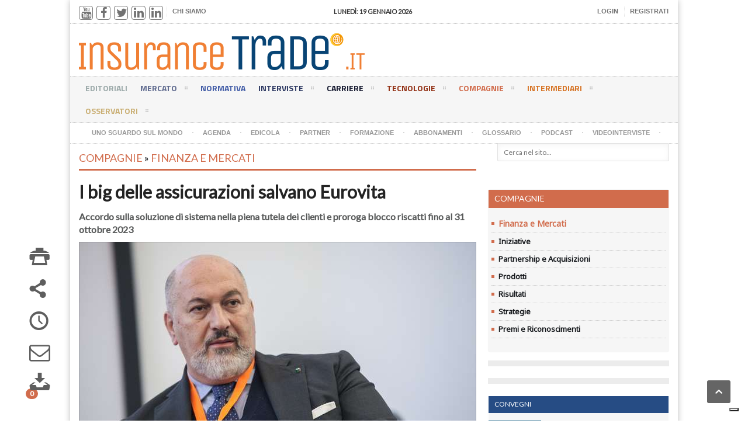

--- FILE ---
content_type: text/html; charset=utf-8
request_url: https://www.insurancetrade.it/insurance/contenuti/compagnie/13522/i-big-delle-assicurazioni-salvano-eurovita
body_size: 16856
content:
<!DOCTYPE HTML>
<!-- BEGIN html -->
<html lang="it" prefix="og: https://ogp.me/ns#" data-ng-app="app">

  <!-- BEGIN head -->
  <head>
    <title>Insurance Trade | I big delle assicurazioni salvano Eurovita</title>
    <!-- Meta Tags -->
    <meta http-equiv="Content-Type" content="text/html; charset=UTF-8" />
    <meta charset="utf-8" />
      <link rel="canonical" href="https://www.insurancetrade.it/insurance/contenuti/compagnie/13522/i-big-delle-assicurazioni-salvano-eurovita">
    <meta property="og:type" content="website" />
    <meta property="og:title" content="I big delle assicurazioni salvano Eurovita" />
    <meta property="og:image" content="https://www.insurancetrade.it/system/pictures/pictures/000/026/451/standard/Santoliquido_Amissima_2.JPG?1688380890" />
    <meta property="og:site_name" content="insurancetrade.it" />
    <meta property="og:description" content="Accordo sulla soluzione di sistema nella piena tutela dei clienti e proroga blocco riscatti fino al 31 ottobre 2023" />
    <meta property="og:url" content="https://www.insurancetrade.it/insurance/contenuti/compagnie/13522/i-big-delle-assicurazioni-salvano-eurovita" />

    <meta name="twitter:card" content="summary_large_image">
    <meta name="twitter:site" content="@InsuranceTrade">
    <meta name="twitter:title" content="I big delle assicurazioni salvano Eurovita">
    <meta name="twitter:description" content="Accordo sulla soluzione di sistema nella piena tutela dei clienti e proroga blocco riscatti fino al 31 ottobre 2023">
    <meta name="twitter:image" content="https://www.insurancetrade.it/insurance/contenuti/compagnie/13522/i-big-delle-assicurazioni-salvano-eurovita">
    <meta name="description" content='I big delle assicurazioni salvano Eurovita - Accordo sulla soluzione di sistema nella piena tutela dei clienti e proroga blocco riscatti fino al 31 ottobre 2023 - Era da giorni nell’aria, e sabato primo luglio è arrivata l’ufficialità. &lt;spa..., url: /insurance/contenuti/compagnie/13522/i-big-delle-assicurazioni-salvano-eurovita' />
    <meta name="keywords" content="Finanza e Mercati, allianz, poste, intesa sanpaolo, unipol, generali, eurovita, Alessandro Santoliquido">

    <meta name="viewport" content="width=device-width, initial-scale=1, maximum-scale=1" />
    <!-- Favicon -->
    <link rel="shortcut icon" href="/favicon.ico" type="image/x-icon" />
    <link rel="apple-touch-icon" href="/apple-touch-icon.png" />
    <link rel="apple-touch-icon" sizes="57x57" href="/apple-touch-icon-57x57.png" />
    <link rel="apple-touch-icon" sizes="72x72" href="/apple-touch-icon-72x72.png" />
    <link rel="apple-touch-icon" sizes="76x76" href="/apple-touch-icon-76x76.png" />
    <link rel="apple-touch-icon" sizes="114x114" href="/apple-touch-icon-114x114.png" />
    <link rel="apple-touch-icon" sizes="120x120" href="/apple-touch-icon-120x120.png" />
    <link rel="apple-touch-icon" sizes="144x144" href="/apple-touch-icon-144x144.png" />
    <link rel="apple-touch-icon" sizes="152x152" href="/apple-touch-icon-152x152.png" />
    <!-- Stylesheets -->
    <link href="/assets/insurance-1df414ed78122291164b853dbea4859a.css" media="all" rel="stylesheet" />
    <script src="/assets/insurance-f2dbcaf8d2d94318e4c9eb434a092746.js"></script>
<script src="/assets/cookiechoices-03fd9f52840a4a56550511e9ee4b0373.js"></script>
    <meta content="authenticity_token" name="csrf-param" />
<meta content="sro8kCKQ4fRYFbLIOWIZw4Jf5f9LPiOR0Rhnz+n7E+g=" name="csrf-token" />

    <!--[if lte IE 8]>
    <link type="text/css" rel="stylesheet" href="/assets/ie-transparecy-cb25950d0e442f07f1fa7be553c321c3.css" />
    <![endif]-->
    <link type="text/css" id="style-responsive" rel="stylesheet" media="screen" href="/assets/responsive/desktop-74d08bdc474f73c97f994c3299b1fd9a.css" />

    <!-- Google Tag Manager -->
    <script>
      (function(w,d,s,l,i){w[l]=w[l]||[];w[l].push({'gtm.start':
      new Date().getTime(),event:'gtm.js'});var f=d.getElementsByTagName(s)[0],
      j=d.createElement(s),dl=l!='dataLayer'?'&l='+l:'';j.async=true;j.src=
      'https://www.googletagmanager.com/gtm.js?id='+i+dl;f.parentNode.insertBefore(j,f);
      })(window,document,'script','dataLayer','GTM-TZCTDV7');
    </script>
    <!-- End Google Tag Manager -->

  <!-- END head -->
  </head>
  <!-- BEGIN body -->
    <body>

    <!-- Google Tag Manager (noscript) -->
    <noscript>
      <iframe src="https://www.googletagmanager.com/ns.html?id=GTM-TZCTDV7" height="0" width="0" style="display:none;visibility:hidden"></iframe>
    </noscript>
    <!-- End Google Tag Manager (noscript) -->

    <!-- BEGIN .boxed -->
      <div class="boxed active">
      
      


<script>
  // document.addEventListener('DOMContentLoaded', function(event) {
  //   cookieChoices.showCookieConsentDialog('Il presente sito utilizza cookies propri e di terze parti per finalità tecniche ovvero di analisi statistica. Maggiori informazioni sono disponibili al link ',
  //       'Accetta', 'Cookies', '/insurance/inf_cookies');
  // });
</script> 
     <!-- BEGIN .header -->
      <div class="header" ng-controller="HeaderInsuranceCtrl">
      
        <!-- BEGIN .header-very-top -->
        <!--
        <div class="header-banner-top">
        </div> -->
        <div class="header-very-top">
          <div class="wrapper">
            
            <div class="left">
              <ul class="very-top-menu">
                <li class="social">
                  <span class="social-icon youtube"><a href="https://www.youtube.com/channel/UCIbKZ5hx0oDiPk2F9apXpxQ" target="_blank"><i class="fa fa-youtube"></i></a></span>
                  <span class="social-icon facebook"><a href="https://www.facebook.com/pages/Insurance-Connect-srl/298053613557362" target="_blank"><i class="fa fa-facebook"></i></a></span>
                  <span class="social-icon twitter"><a href="https://twitter.com/InsuranceTrade" target="_blank"><i class="fa fa-twitter"></i></a></span>
                  <span class="social-icon linkedin"><a href="https://www.linkedin.com/groups/6592711/ " target="_blank"><i class="fa fa-linkedin"></i></a></span>
                  <span class="social-icon linkedin"><a href="https://www.linkedin.com/company/insurance-connect-s-r-l-?trk=biz-companies-cym" target="_blank"><i class="fa fa-linkedin"></i></a></span>
                </li>
                
                  <li class="menu_lev0">
                    <a href="/insurance/sezioni/18/chi_siamo">Chi Siamo</a>
                  </li>
              </ul>
            </div>
            
            <div class="right">
              <ul class="very-top-menu vtm-right">
                  <li><a href="/user/register/new_user">Registrati</a></li>
                  <li><a href="#" onclick="showLogin()">Login</a></li>
              </ul>
            </div>
          
            <div class="center">
              <div class="weather-report" style="font-size: 11px;">
                <span class="data" style="color:#333; font-size: 11px;">lunedì: 19 gennaio 2026</span>
              </div>
            </div>
            <div class="clear-float"></div>
          <!-- END .wrapper -->
          </div>
          <div class="double-split"></div>
          <div class="col-sm-8 login" id="login-form" style="display:none">
            <form accept-charset="UTF-8" action="/user/login" class="simple_form new_user" id="new_user" method="post" novalidate="novalidate"><div style="display:none"><input name="utf8" type="hidden" value="&#x2713;" /><input name="authenticity_token" type="hidden" value="sro8kCKQ4fRYFbLIOWIZw4Jf5f9LPiOR0Rhnz+n7E+g=" /></div>
            <div class="list-group list-group-sm">
              <div class="list-group-item login-lg">
                <input id="user_email" type="email" placeholder="Email" name="user[email]" class="form-control no-border" required>
              </div>
              <div class="list-group-item login-lg">
                <input id="user_password" type="password" placeholder="Password" name="user[password]" class="form-control no-border" autocomplete="current-password" required >
              </div>
            </div>
            <div class="form-actions">
              <input class="btn btn-default btn btn-sm btn-primary btn-login" name="commit" type="submit" value="Accedi" />
              
              <a class="link-width right" href="/user/secret/new">Hai dimenticato la password?</a>
              <a class="link-width right" href="/user/verification/new">Non hai ricevuto le istruzioni di conferma?</a>

            </div>
</form>          </div>
        <!-- END .header-very-top -->
        </div>


        <!-- BEGIN .header-middle -->
        <div class="header-middle">
          <div class="wrapper">
            <div class="logo-image">
              
              <div class="logo_title">Insurance Trade</div>
              <a href="/insurance"><img alt="Insurance Trade" class="logo" src="/assets/IT_logo-245723b2f80effa52ca7d09cb081f2d7.png" /></a>
            </div>
            <div class="banner banner-logo">
  <div class="banner-block" style="text-align: right;">

    <script type='text/javascript'><!--//<![CDATA[
      var m3_u = (location.protocol=='https:'?'https://revive.procne.it/www/delivery/ajs.php':'https://revive.procne.it/www/delivery/ajs.php');
      var m3_r = Math.floor(Math.random()*99999999999);
      if (!document.MAX_used) document.MAX_used = ',';
      document.write ("<scr"+"ipt type='text/javascript' src='"+m3_u);
      document.write ("?zoneid=11");
      document.write ('&amp;cb=' + m3_r);
      if (document.MAX_used != ',') document.write ("&amp;exclude=" + document.MAX_used);
      document.write (document.charset ? '&amp;charset='+document.charset : (document.characterSet ? '&amp;charset='+document.characterSet : ''));
      document.write ("&amp;loc=" + escape(window.location));
      if (document.referrer) document.write ("&amp;referer=" + escape(document.referrer));
      if (document.context) document.write ("&context=" + escape(document.context));
      if (document.mmm_fo) document.write ("&amp;mmm_fo=1");
      document.write ("'><\/scr"+"ipt>");
      //]]>--></script>
    <noscript>
      <a href='https://revive.procne.it/www/delivery/ck.php?n=a8b8e4a8&amp;cb=1768818136' target='_blank'><img src='https://revive.procne.it/www/delivery/avw.php?zoneid=11&amp;cb=1768818136&amp;n=a8b8e4a8' border='0' alt='' /></a>
    </noscript>

  </div>
</div>

            <div class="clear-float"></div>          
          </div>
        <!-- END .header-middle -->
        </div>

        <!-- BEGIN .header-menu -->
        <div class="header-menu thisisfixed">
          <div class="wrapper">
            <ul class="main-menu">
              <li style="background:#9CAAAA;color:#9CAAAA;">
                <a href="/insurance/sezioni/3/editoriali">Editoriali
                  
                </a>
                  <ul class="sub-menu">
                  </ul>
              </li>
              <li style="background:#606B8F;color:#606B8F;">
                <a href="/insurance/sezioni/1/mercato">Mercato
                  <span>&nbsp;</span>
                </a>
                  <ul class="sub-menu">
                    <li><a href="/insurance/sezioni/1/mercato/2/ivass">Ivass</a></li>
                    <li><a href="/insurance/sezioni/1/mercato/3/istituzioni">Istituzioni</a></li>
                    <li><a href="/insurance/sezioni/1/mercato/4/ricerche">Ricerche</a></li>
                    <li><a href="/insurance/sezioni/1/mercato/5/dati">Dati</a></li>
                    <li><a href="/insurance/sezioni/1/mercato/6/notizie">Notizie</a></li>
                    <li><a href="/insurance/sezioni/1/mercato/76/welfare">Welfare</a></li>
                    <li><a href="/insurance/sezioni/1/mercato/77/rc-auto">Rc auto</a></li>
                    <li><a href="/insurance/sezioni/1/mercato/78/associazioni-altri-operatori">Associazioni - altri operatori</a></li>
                    <li><a href="/insurance/sezioni/1/mercato/1/ania">Ania</a></li>
                  </ul>
              </li>
              <li style="background:#405ba6;color:#405ba6;">
                <a href="/insurance/sezioni/20/normativa">Normativa
                  
                </a>
                  <ul class="sub-menu">
                  </ul>
              </li>
              <li style="background:#2B3761;color:#2B3761;">
                <a href="/insurance/sezioni/5/interviste">Interviste
                  <span>&nbsp;</span>
                </a>
                  <ul class="sub-menu">
                    <li><a href="/insurance/sezioni/5/interviste/7/agenti-e-gruppi-agenti">Agenti e Gruppi Agenti</a></li>
                    <li><a href="/insurance/sezioni/5/interviste/8/broker">Broker</a></li>
                    <li><a href="/insurance/sezioni/5/interviste/9/manager-compagnie">Manager Compagnie</a></li>
                    <li><a href="/insurance/sezioni/5/interviste/10/istituzioni">Istituzioni</a></li>
                    <li><a href="/insurance/sezioni/5/interviste/11/altro">Altro</a></li>
                  </ul>
              </li>
              <li style="background:#181C32;color:#181C32;">
                <a href="/insurance/sezioni/6/carriere">Carriere
                  <span>&nbsp;</span>
                </a>
                  <ul class="sub-menu">
                    <li><a href="/insurance/sezioni/6/carriere/12/agenti-e-gruppi-agenti">Agenti e Gruppi Agenti</a></li>
                    <li><a href="/insurance/sezioni/6/carriere/13/broker">Broker</a></li>
                    <li><a href="/insurance/sezioni/6/carriere/14/compagnie">Compagnie</a></li>
                    <li><a href="/insurance/sezioni/6/carriere/15/altro">Altro</a></li>
                  </ul>
              </li>
              <li style="background:#923014;color:#923014;">
                <a href="/insurance/sezioni/2/tecnologie">Tecnologie
                  <span>&nbsp;</span>
                </a>
                  <ul class="sub-menu">
                    <li><a href="/insurance/sezioni/2/tecnologie/16/compagnie">Compagnie</a></li>
                    <li><a href="/insurance/sezioni/2/tecnologie/17/sistemi-e-servizi">Sistemi e Servizi</a></li>
                    <li><a href="/insurance/sezioni/2/tecnologie/18/case-history">Case History</a></li>
                  </ul>
              </li>
              <li style="background:#D16C4C;color:#D16C4C;">
                <a href="/insurance/sezioni/7/compagnie">Compagnie
                  <span>&nbsp;</span>
                </a>
                  <ul class="sub-menu">
                    <li><a href="/insurance/sezioni/7/compagnie/19/finanza-e-mercati">Finanza e Mercati</a></li>
                    <li><a href="/insurance/sezioni/7/compagnie/20/iniziative">Iniziative</a></li>
                    <li><a href="/insurance/sezioni/7/compagnie/21/partnership-e-acquisizioni">Partnership e Acquisizioni</a></li>
                    <li><a href="/insurance/sezioni/7/compagnie/22/prodotti">Prodotti</a></li>
                    <li><a href="/insurance/sezioni/7/compagnie/23/risultati">Risultati</a></li>
                    <li><a href="/insurance/sezioni/7/compagnie/24/strategie">Strategie</a></li>
                    <li><a href="/insurance/sezioni/7/compagnie/73/premi-e-riconoscimenti">Premi e Riconoscimenti</a></li>
                  </ul>
              </li>
              <li style="background:#D67324;color:#D67324;">
                <a href="/insurance/sezioni/8/intermediari">Intermediari
                  <span>&nbsp;</span>
                </a>
                  <ul class="sub-menu">
                    <li><a href="/insurance/sezioni/8/intermediari/25/agenti-e-gruppi-agenti">Agenti e Gruppi Agenti</a></li>
                    <li><a href="/insurance/sezioni/8/intermediari/26/associazioni">Associazioni</a></li>
                    <li><a href="/insurance/sezioni/8/intermediari/27/broker">Broker</a></li>
                    <li><a href="/insurance/sezioni/8/intermediari/28/sindacati">Sindacati</a></li>
                    <li><a href="/insurance/sezioni/8/intermediari/79/broker-grossisti">Broker grossisti</a></li>
                    <li><a href="/insurance/sezioni/8/intermediari/80/agenzie-di-sottoscrizione">Agenzie di sottoscrizione</a></li>
                  </ul>
              </li>
              <li style="background:#CAAF74;color:#CAAF74;">
                <a href="/insurance/sezioni/9/osservatori">Osservatori
                  <span>&nbsp;</span>
                </a>
                  <ul class="sub-menu">
                    <li><a href="/insurance/sezioni/9/osservatori/29/bancassicurazione">Bancassicurazione</a></li>
                    <li><a href="/insurance/sezioni/9/osservatori/30/danni">Danni</a></li>
                    <li><a href="/insurance/sezioni/9/osservatori/31/gestione-del-rischio-solvency-ii">Gestione del Rischio/Solvency II</a></li>
                    <li><a href="/insurance/sezioni/9/osservatori/33/marketing">Marketing</a></li>
                    <li><a href="/insurance/sezioni/9/osservatori/32/normativa">Normativa</a></li>
                    <li><a href="/insurance/sezioni/9/osservatori/34/pmi-professionisti">Pmi/Professionisti</a></li>
                    <li><a href="/insurance/sezioni/9/osservatori/35/rc-auto">Rc Auto</a></li>
                    <li><a href="/insurance/sezioni/9/osservatori/36/salute-e-previdenza">Salute e Previdenza</a></li>
                    <li><a href="/insurance/sezioni/9/osservatori/133/risk-management">Risk management</a></li>
                    <li><a href="/insurance/sezioni/9/osservatori/205/strategie">Strategie</a></li>
                    <li><a href="/insurance/sezioni/9/osservatori/209/ricerche">Ricerche</a></li>
                  </ul>
              </li>
            </ul>
            <div class="clear-float"></div>
          </div>
        <!-- END .header-menu -->
        </div>
        
        <!-- BEGIN .header-undermenu -->
        <div class="header-undermenu">
          <div class="wrapper" style="height: 35px;">
            <ul class="secondary-menu">
              <li style="background:;color:;">
                <a href="/insurance/sezioni/23/sguardo_sul_mondo">Uno sguardo sul mondo<span>&nbsp;</span></a>
              </li>
              <li style="background:;color:;">
                <a href="/insurance/sezioni/10/agenda">Agenda<span>&nbsp;</span></a>
              </li>
              <li style="background:;color:;">
                <a href="/insurance/sezioni/12/edicola">Edicola<span>&nbsp;</span></a>
              </li>
              <li style="background:;color:;">
                <a href="/insurance/sezioni/13/partner">Partner<span>&nbsp;</span></a>
              </li>
              <li style="background:;color:;">
                <a href="/insurance/sezioni/14/formazione">Formazione<span>&nbsp;</span></a>
              </li>
              <li style="background:;color:;">
                <a href="/insurance/sezioni/15/abbonamenti">Abbonamenti<span>&nbsp;</span></a>
              </li>
              <li style="background:;color:;">
                <a href="/insurance/sezioni/22/glossario">Glossario<span>&nbsp;</span></a>
              </li>
              <li style="background:;color:;">
                <a href="/insurance/sezioni/24/podcast">Podcast<span>&nbsp;</span></a>
              </li>
              <li style="background:;color:;">
                <a href="/insurance/sezioni/25/videointerviste">Videointerviste<span>&nbsp;</span></a>
              </li>
              <li class="list-search">
                <div class="right menu-search">
                  <form action="/insurance/articles_search" method="get">
                    <input ng-change="searchArticle()" ng-model="searchText" type="text" placeholder="Cerca nel sito..." value="" name="s" />
                    <input ng-if="searchShow" type="submit" class="search-button" value="&nbsp;" />
                  </form>
                </div>
              </li>
              <li class="mobile-login-form">
                <h5>Accesso area riservata</h5>
<form accept-charset="UTF-8" action="/user/login" class="simple_form new_user" id="new_user" method="post" novalidate="novalidate"><div style="display:none"><input name="utf8" type="hidden" value="&#x2713;" /><input name="authenticity_token" type="hidden" value="sro8kCKQ4fRYFbLIOWIZw4Jf5f9LPiOR0Rhnz+n7E+g=" /></div>
  <div class="list-group list-group-sm">
    <div class="list-group-item login-lg">
      <input id="m_user_email" type="email" placeholder="Email" name="user[email]" class="form-control no-border" required>
    </div>
    <div class="list-group-item login-lg">
      <input id="m_user_password" type="password" placeholder="Password" name="user[password]" class="form-control no-border" autocomplete="current-password" required>
    </div>
  </div>
  <div class="form-actions">
    <input class="btn btn-default btn btn-sm btn-primary btn-login" name="commit" type="submit" value="Accedi" />
  </div> 
  <div class="form-actions">
    <a href="/user/secret/new">Hai dimenticato la password?</a>
  </div>
  <div class="form-actions">
    <a href="/user/verification/new">Non hai ricevuto le istruzioni di conferma?</a>
  </div>
</form>              </li>
            </ul>
            <div class="clear-float"></div>
          </div>

          <!-- BEGIN .flash messages -->
        <!-- END .header-undermenu -->
        </div>
        <div class="header-banner-top">
          <div class="banner">
  <div class="banner-block" style="text-align: center">

    <script type='text/javascript'><!--//<![CDATA[
   var m3_u = (location.protocol=='https:'?'https://revive.procne.it/www/delivery/ajs.php':'https://revive.procne.it/www/delivery/ajs.php');
   var m3_r = Math.floor(Math.random()*99999999999);
   if (!document.MAX_used) document.MAX_used = ',';
   document.write ("<scr"+"ipt type='text/javascript' src='"+m3_u);
   document.write ("?zoneid=17");
   document.write ('&amp;cb=' + m3_r);
   if (document.MAX_used != ',') document.write ("&amp;exclude=" + document.MAX_used);
   document.write (document.charset ? '&amp;charset='+document.charset : (document.characterSet ? '&amp;charset='+document.characterSet : ''));
   document.write ("&amp;loc=" + escape(window.location));
   if (document.referrer) document.write ("&amp;referer=" + escape(document.referrer));
   if (document.context) document.write ("&context=" + escape(document.context));
   if (document.mmm_fo) document.write ("&amp;mmm_fo=1");
   document.write ("'><\/scr"+"ipt>");
//]]>--></script>
<noscript>
   <a href='https://revive.procne.it/www/delivery/ck.php?n=a3913ee2&amp;cb=1768818136' target='_blank'><img src='https://revive.procne.it/www/delivery/avw.php?zoneid=17&amp;cb=1768818136&amp;n=a3913ee2' border='0' alt='' /></a>
</noscript>

  </div>
</div>
        </div>

   
        <!-- END .header-menu -->
       
      <!-- END .header -->
      </div>

<script type="text/javascript">
var _iub = _iub || [];
_iub.csConfiguration = {"askConsentAtCookiePolicyUpdate":true,"floatingPreferencesButtonDisplay":"bottom-right","perPurposeConsent":true,"siteId":3162487,"whitelabel":false,"cookiePolicyId":70112794,"lang":"it", "banner":{ "acceptButtonCaptionColor":"#FFFFFF","acceptButtonColor":"#0073CE","acceptButtonDisplay":true,"backgroundColor":"#FFFFFF","closeButtonRejects":true,"customizeButtonCaptionColor":"#4D4D4D","customizeButtonColor":"#DADADA","customizeButtonDisplay":true,"explicitWithdrawal":true,"listPurposes":true,"position":"bottom","rejectButtonDisplay":true,"showTitle":false,"textColor":"#000000" }};
</script>
<script type="text/javascript" src="https://cs.iubenda.com/autoblocking/3162487.js"></script>
<script type="text/javascript" src="//cdn.iubenda.com/cs/iubenda_cs.js" charset="UTF-8" async></script>

      
      <!-- BEGIN .content -->
      <div class="content">
        
        <!-- BEGIN .wrapper -->
        <div class="wrapper">
        
          
<!-- BEGIN .main-content-left -->
<div class="main-content-left" itemscope="" itemtype="https://schema.org/Article">
            
  <div class="social-icons-float" ng-controller="ArticleShareCtrl" ng-init="loadArtToShare(13522)">
    <span class="social-icon" style="padding-bottom: 30px;">
      <a href="javascript:printArticle();" class="icon-link"><span class="icon-text" style="margin: 15px; color: #5e5e5e; font-size: 35px; line-height: 25px;" alt="STAMPA" title="STAMPA">&#59158;</span></a>
    </span>
    <span class="social-icon" style="padding-bottom: 30px;">
      <a href="#" class="icon-link" onclick="shareArticleDetail('share_art_13522')" title="CONDIVIDI"><span class="icon-text" style="margin: 15px; color: #5e5e5e; font-size: 35px; line-height: 25px;">&#59196;</span></a>
    </span>
    <div class="show-share-area" id="share_art_13522" >
      
      
      <!-- AddToAny BEGIN -->
      <div class="a2a_kit a2a_kit_size_32 a2a_default_style">
        <a class="a2a_button_facebook"></a>
        <a class="a2a_button_twitter"></a>
        <a class="a2a_button_google_plus"></a>
        <a class="a2a_button_linkedin"></a>
        <a class="a2a_button_whatsapp"></a>
        <a class="a2a_button_telegram"></a>
      </div>
      <!-- AddToAny END -->


      <!-- <div class='shareaholic-canvas' data-app='share_buttons' data-app-id='14775198' style="display: none; height:0px" data-title="I big delle assicurazioni salvano Eurovita" data-link="https://www.insurancetrade.it/insurance/contenuti/compagnie/13522/i-big-delle-assicurazioni-salvano-eurovita" data-image="https://www.insurancetrade.it/system/pictures/pictures/000/026/451/thumb/Santoliquido_Amissima_2.JPG?1688380890" data-summary="Accordo sulla soluzione di sistema nella piena tutela dei clienti e proroga blocco riscatti fino al 31 ottobre 2023">
      </div> -->


      <span class="close-downloader" onclick="hideArticlePdf('share_art_13522')">X</span>
    </div>
    <span class="social-icon" style="padding-bottom: 30px;">
      <a href="#" class="icon-link" title="FUNZIONALITA' RISERVATA AD UTENTI REGISTRATI"><span class="icon-text" style="margin: 15px; color: #5e5e5e; font-size: 35px; line-height: 25px;">&#128340;</span></a>
    </span>    
    <span class="social-icon" style="padding-bottom: 30px;">
      <a href="#" class="icon-link" title="FUNZIONALITA' RISERVATA AD UTENTI REGISTRATI"><i class="fa fa-envelope-o"></i></a>
    </span>
    <span class="social-icon" style="padding-bottom: 30px;">
      <a href="#" onclick="showArticlePdf('art-pdf-list')" class="icon-link">
        <span class="icon-text" style="margin: 15px; font-size: 35px; color: #5e5e5e; line-height: 25px; " alt="DOWNLOAD PDF" title="DOWNLOAD PDF">&#128229;</span>
        <span class="badge" style="float: right; background-color:#D16C4C;">0</span>
      </a>

    </span>
    <div id="share-by-email" ng-show="showEmailForm" ng-cloak class="ng-cloak share-mail">
      
      <h4 style="color: #D16C4C; border-bottom: 2px solid #D16C4C;">Condividi questo articolo via email</h4>

      <form ng-submit="sendLinkEmail(13522)">
        <p class="mail-notes">Inserisci l'indirizzi email a cui vuoi sperire il link.<br>
          Puoi inviare a più indirizzi email usando la virgola come separatore.<br>
          I campi obbligatori sono contrassegnati da <span class="required">*</span>

          <div class="alert-box" style="background:#8ab319;" ng-if="email_success">
            <span class="icon-text">&#128077;</span><span class="alert-text">{{email_success}}</span><a href="#" class="closebutton">&#10060;</a>
          </div>
          <div class="alert-box" ng-if="email_errors">
            <span class="icon-text">&#9888;</span><span class="alert-text">{{email_errors}}</span><a href="#" class="closebutton">&#10060;</a>
          </div>
        </p>
        <p class="email-form-text">
          <label for="mail_to">Destinatario *:</label>
          <textarea id="email-to" ng-model="email.to" placeholder="Inserisci destinatari separati da virgola"></textarea> 
        </p>
        <p class="email-form-text">
          <label for="message">Messaggio:</label>
          <textarea id="message" ng-model="email.message" placeholder="Inserisci una nota..."></textarea> 
        </p>
        <p class="form-submit">
          <button class="close-form" ng-click="hideForm()">Chiudi</button>
          <input name="submit" type="submit" id="submit" class="submit-button" value="Invia email" />
        </p>
      </form>

    </div>
    <div id="art-pdf-list" style="display:none">
      <span class="close-downloader" onclick="hideArticlePdf('art-pdf-list')">X</span>
      <h6 style="color: #de5345;">NESSUN ALLEGATO PRESENTE! </h6>
    </div>
  </div>
        
  <div class="content-article-title" style="color: #D16C4C; border-bottom: 3px solid #D16C4C;" itemprop="articleSection">
    <h3 class="menu-label">
      <a href="/insurance/sezioni/7/compagnie" style="color: #D16C4C;">Compagnie</a> 
        &raquo; 
        <a href="/insurance/sezioni/7/compagnie/19/Finanza e Mercati" style="color: #D16C4C;">Finanza e Mercati</a>
    </h3>
  </div>

  <div class="main-article-content" itemprop="articleBody">
      <h1 class="h2 article-title " itemprop="headline">I big delle assicurazioni salvano Eurovita
      </h1>


      <p class="article-abstract" itemprop="description">Accordo sulla soluzione di sistema nella piena tutela dei clienti e proroga blocco riscatti fino al 31 ottobre 2023</p>

          <div class="article-photo">
                <img src="/system/pictures/pictures/000/026/451/wide/Santoliquido_Amissima_2.JPG?1688380890" class="setborder hp_wide_img" alt="I big delle assicurazioni salvano Eurovita" style="width: 100%" itemprop="image"/>
          </div>

          <!-- BEGIN .article-controls -->
          <div class="article-controls">
            <div class="date">
              <div class="calendar-date"  itemprop="datePublished">03/07/2023</div>
            </div>
            <div class="right-side">
              <div>
                <a href="#" class="icon-link" itemprop="author"><span class="icon-text">&#128100;</span>Autore: 
                    B.M.
                </a>
              </div>
            </div>
            <div class="clear-float"></div>
          <!-- END .article-controls -->
          </div>
      <!-- BEGIN .shortcode-content -->
      <div class="shortcode-content article-body-printable" itemprop="description">
 
          Era da giorni nell’aria, e sabato primo luglio è arrivata l’ufficialità. <span style="font-weight: bold;">Eurovita</span> è salva grazie a un’operazione di sistema. I cinque big del settore assicurativo italiano (<span style="font-weight: bold;">Generali, Unipol, Allianz, Poste </span>e<span style="font-weight: bold;"> Intesa Sanpaolo</span>) lo scorso 30 giugno hanno chiuso l’intesa assieme alle venticinque banche distributrici delle polizze della compagnia commissariata, e con alcuni dei principali istituti bancari italiani. <br><br>“L’<span style="font-weight: bold;">Ivass</span> e la <span style="font-weight: bold;">Banca d’Italia</span> – si legge in una nota ufficiale di Eurovita – hanno seguito con attenzione la definizione dell’operazione nell’ambito dei propri ruoli istituzionali e hanno preso atto con favore dell’accordo”. A conclusione dell’operazione il portafoglio assicurativo di Eurovita sarà rilevato dai cinque gruppi assicurativi, che diventeranno pertanto le nuove compagnie di riferimento degli attuali clienti. Il progetto prevede, inoltre, quale passaggio tecnico intermedio, l’iniziale trasferimento delle polizze ad una società assicurativa di nuova costituzione (NewCo), che sarà partecipata dalle cinque compagnie assicurative sopra citate. <br><br>Le banche distributrici e la NewCo provvederanno a comunicare ai singoli clienti in una fase successiva quale delle cinque compagnie assicurative acquisirà la loro polizza, dopo l’iniziale passaggio nella società assicurativa di nuova costituzione. <br><br>In questo contesto, al fine di garantire a tutti i soggetti coinvolti i tempi tecnici necessari per portare a termine l’operazione, l’Ivass, con provvedimento 159483/23 del 30 giugno 2023, ha prorogato fino al 31 ottobre 2023 la sospensione dei riscatti anticipati dei contratti di assicurazione e di capitalizzazione stipulati con Eurovita S.p.A., ad eccezione dei riscatti e delle anticipazioni di cui alle forme pensionistiche complementari, disciplinate dal decreto legislativo n.252/2005.<br><div><br></div><div>Il commissario straordinario Alessandro Santoliquido (nella foto) ha voluto ringraziare “istituzioni, compagnie assicurative e banche che, in uno scenario particolarmente complesso, hanno contribuito a identificare una soluzione di sistema a tutela dei clienti della compagnia. Si tratta – ha sottolineato – di un messaggio importante di fiducia verso i clienti del settore assicurativo e verso tutti gli attori in esso coinvolti”. </div><br>Nei prossimi giorni partiranno i tavoli operativi per definire in dettaglio il perimetro esatto del compendio aziendale da trasferire e per avviare la richiesta delle necessarie autorizzazioni.<br><br>


            <p style="margin-top: 10px;">&copy; RIPRODUZIONE RISERVATA</p>





      <!-- END .shortcode-content -->
      </div>


      <div class="keywords">
        <div class="keywords-text">
          <span class="icon-text" style="color: #E8880C; font-size: 20px; margin-right: 5px;">&#59148;</span>
            <a href="/insurance/tag/argomenti/4483/allianz">allianz</a>, 
            <a href="/insurance/tag/argomenti/6187/poste">poste</a>, 
            <a href="/insurance/tag/argomenti/5374/intesa-sanpaolo">intesa sanpaolo</a>, 
            <a href="/insurance/tag/argomenti/4338/unipol">unipol</a>, 
            <a href="/insurance/tag/argomenti/2618/generali">generali</a>, 
            <a href="/insurance/tag/argomenti/6249/eurovita">eurovita</a>, 
        </div>
        <div class="keywords-people">
          <span class="icon-text" style="color: #E8880C; font-size: 20px; margin-right: 5px;">&#128101;</span>
            <a href="/insurance/tag/personaggi/11/alessandro-santoliquido">Alessandro santoliquido</a>, 
        </div>
      </div> 
  </div>

  <!-- MOBILE SOCIAL SHARE -->
  <div class="mobile-social-icons" ng-controller="ArticleShareCtrl" ng-init="loadArtToShare(13522)">
    <div class="show-share-area" id="mob-share_art_13522" >
      
      <!-- <div class='shareaholic-canvas' data-app='share_buttons' data-app-id='18428574' style="display: none; height:0px" data-title="I big delle assicurazioni salvano Eurovita" data-link="https://www.insurancetrade.it/insurance/contenuti/compagnie/13522/i-big-delle-assicurazioni-salvano-eurovita" data-image="https://www.insurancetrade.it/system/pictures/pictures/000/026/451/thumb/Santoliquido_Amissima_2.JPG?1688380890" data-summary="Accordo sulla soluzione di sistema nella piena tutela dei clienti e proroga blocco riscatti fino al 31 ottobre 2023">
      </div> -->

      <!-- AddToAny BEGIN -->
      <div class="a2a_kit a2a_kit_size_32 a2a_default_style">
        <a class="a2a_button_facebook"></a>
        <a class="a2a_button_twitter"></a>
        <a class="a2a_button_google_plus"></a>
        <a class="a2a_button_linkedin"></a>
        <a class="a2a_button_whatsapp"></a>
        <a class="a2a_button_telegram"></a>
      </div>
      <!-- AddToAny END -->

      
      <span class="close-downloader" onclick="hideArticlePdf('mob-share_art_13522')">X</span>
    </div>

    <div id="share-by-email" ng-show="showEmailForm" ng-cloak class="ng-cloak share-mail mob-share-mail">
      
      <h4 style="color: #D16C4C; border-bottom: 2px solid #D16C4C;">Condividi questo articolo via email</h4>

      <form ng-submit="sendLinkEmail(13522)">
        <p class="mail-notes">Inserisci l'indirizzi email a cui vuoi sperire il link.<br>
          Puoi inviare a più indirizzi email usando la virgola come separatore.<br>
          I campi obbligatori sono contrassegnati da <span class="required">*</span>

          <div class="alert-box" style="background:#8ab319;" ng-if="email_success">
            <span class="icon-text">&#128077;</span><span class="alert-text">{{email_success}}</span><a href="#" class="closebutton">&#10060;</a>
          </div>
          <div class="alert-box" ng-if="email_errors">
            <span class="icon-text">&#9888;</span><span class="alert-text">{{email_errors}}</span><a href="#" class="closebutton">&#10060;</a>
          </div>
        </p>
        <p class="email-form-text">
          <label for="mail_to">Destinatario *:</label>
          <textarea id="email-to" ng-model="email.to" placeholder="Inserisci destinatari separati da virgola"></textarea> 
        </p>
        <p class="email-form-text">
          <label for="message">Messaggio:</label>
          <textarea id="message" ng-model="email.message" placeholder="Inserisci una nota..."></textarea> 
        </p>
        <p class="form-submit">
          <button class="close-form" ng-click="hideForm()">Chiudi</button>
          <input name="submit" type="submit" id="submit" class="submit-button" value="Invia email" />
        </p>
      </form>

    </div>
    <div id="mob-art-pdf-list" style="display:none">
        <span class="close-downloader" onclick="hideArticlePdf('mob-art-pdf-list')">X</span>
        <h6 style="color: #de5345;">NESSUN ALLEGATO PRESENTE! </h6>
    </div>


    <span class="social-icon">
      <a href="javascript:printArticle();" class="icon-link"><span class="icon-text" alt="STAMPA" title="STAMPA">&#59158;</span></a>
    </span>
    <span class="social-icon">
      <a href="#" class="icon-link" onclick="shareArticleDetail('mob-share_art_13522')" title="CONDIVIDI"><span class="icon-text">&#59196;</span></a>
    </span>
    
    <span class="social-icon">
        <a href="#" class="icon-link" title="FUNZIONALITA' RISERVATA AD UTENTI REGISTRATI"><span class="icon-text" style="color: #5e5e5e;">&#128340;</span></a>
    </span>   

    <span class="social-icon">
        <a href="#" class="icon-link" title="FUNZIONALITA' RISERVATA AD UTENTI REGISTRATI"><i class="fa fa-envelope-o" style="margin: 9px 18px;"></i></a>
    </span>

    <span class="social-icon">
      <a href="#" onclick="showArticlePdf('mob-art-pdf-list')" class="icon-link">
        <span class="icon-text" style="" alt="DOWNLOAD PDF" title="DOWNLOAD PDF">&#128229;</span>
        <span class="badge" style="position: relative; top: -15px; float: right; background-color:#D16C4C;">0</span>
      </a>
    </span>
  </div>
  <!-- END MOBILE SOCIAL SHARE -->

  <div class="main-content-banner">
    <div class="banner">
  <div class="banner-block" style="text-align: center; padding-bottom: 2rem;">

  <!-- Revive Adserver Tag Javascript - Generated with Revive Adserver v4.1.1 -->
  <script type='text/javascript'><!--//<![CDATA[
    var m3_u = (location.protocol=='https:'?'https://revive.procne.it/www/delivery/ajs.php':'https://revive.procne.it/www/delivery/ajs.php');
    var m3_r = Math.floor(Math.random()*99999999999);
    if (!document.MAX_used) document.MAX_used = ',';
    document.write ("<scr"+"ipt type='text/javascript' src='"+m3_u);
    document.write ("?zoneid=70");
    document.write ('&amp;cb=' + m3_r);
    if (document.MAX_used != ',') document.write ("&amp;exclude=" + document.MAX_used);
    document.write (document.charset ? '&amp;charset='+document.charset : (document.characterSet ? '&amp;charset='+document.characterSet : ''));
    document.write ("&amp;loc=" + escape(window.location));
    if (document.referrer) document.write ("&amp;referer=" + escape(document.referrer));
    if (document.context) document.write ("&context=" + escape(document.context));
    if (document.mmm_fo) document.write ("&amp;mmm_fo=1");
    document.write ("'><\/scr"+"ipt>");
  //]]>--></script><noscript><a href='https://revive.procne.it/www/delivery/ck.php?n=ad5cb714&amp;cb=INSERT_RANDOM_NUMBER_HERE' target='_blank'><img src='https://revive.procne.it/www/delivery/avw.php?zoneid=70&amp;cb=INSERT_RANDOM_NUMBER_HERE&amp;n=ad5cb714' border='0' alt='' /></a></noscript>

  </div>
</div>
  </div>

    <div class="content-article-title">
      <h3>Articoli correlati</h3>
    </div>
    
    <div class="related-container">
      <div class="related-content " itemscope="" itemtype="https://schema.org/Article">
        <div class="article-photo">
          <span class="image-hover">
            <span class="drop-icons">
              <span class="icon-block"><a href="/insurance/contenuti/compagnie/16086/generali-e-unido-partnership-per-lo-sviluppo-sostenibile-dell-africa" title="Leggi L'articolo" class="icon-link legatus-tooltip">&nbsp;</a></span>
            </span>
              <img src="/system/pictures/pictures/000/044/574/thumb/roasted-coffee-6853956_640.jpg?1768299295" class="setborder" alt="Generali e Unido, partnership per lo sviluppo sostenibile dell’Africa hp_thumb_img" itemprop="thumbnailUrl"/>
          </span>
        </div>
        <h4 itemprop="headline">
          <a href="/insurance/contenuti/compagnie/16086/generali-e-unido-partnership-per-lo-sviluppo-sostenibile-dell-africa">
            Generali e Unido, partnership per lo sviluppo sostenibile dell’Africa
          </a>
        </h4>
      </div>
      <div class="related-content " itemscope="" itemtype="https://schema.org/Article">
        <div class="article-photo">
          <span class="image-hover">
            <span class="drop-icons">
              <span class="icon-block"><a href="/insurance/contenuti/compagnie/16089/unipol-autorizzata-l-emissione-di-bond-subordinati-restricted-tier-1" title="Leggi L'articolo" class="icon-link legatus-tooltip">&nbsp;</a></span>
            </span>
              <img src="/system/pictures/pictures/000/044/584/thumb/Torre_Unipol.jpg?1768312587" class="setborder" alt="Unipol, autorizzata l&#39;emissione di bond subordinati restricted Tier 1 hp_thumb_img" itemprop="thumbnailUrl"/>
          </span>
        </div>
        <h4 itemprop="headline">
          <a href="/insurance/contenuti/compagnie/16089/unipol-autorizzata-l-emissione-di-bond-subordinati-restricted-tier-1">
            Unipol, autorizzata l&#39;emissione di bond subordinati restricted Tier 1
          </a>
        </h4>
      </div>
      <div class="related-content " itemscope="" itemtype="https://schema.org/Article">
        <div class="article-photo">
          <span class="image-hover">
            <span class="drop-icons">
              <span class="icon-block"><a href="/insurance/contenuti/sguardo_sul_mondo/16083/india-allianz-inizia-la-cessione-di-bajaj" title="Leggi L'articolo" class="icon-link legatus-tooltip">&nbsp;</a></span>
            </span>
              <img src="/system/pictures/pictures/000/044/568/thumb/blur-1853262_1280.jpg?1768212733" class="setborder" alt="India, Allianz inizia la cessione di Bajaj hp_thumb_img" itemprop="thumbnailUrl"/>
          </span>
        </div>
        <h4 itemprop="headline">
          <a href="/insurance/contenuti/sguardo_sul_mondo/16083/india-allianz-inizia-la-cessione-di-bajaj">
            India, Allianz inizia la cessione di Bajaj
          </a>
        </h4>
      </div>
      <div class="related-content last" itemscope="" itemtype="https://schema.org/Article">
        <div class="article-photo">
          <span class="image-hover">
            <span class="drop-icons">
              <span class="icon-block"><a href="/insurance/contenuti/compagnie/16080/generali-collocato-nuovo-bond-da-650-milioni-di-euro" title="Leggi L'articolo" class="icon-link legatus-tooltip">&nbsp;</a></span>
            </span>
              <img src="/system/pictures/pictures/000/044/563/thumb/pexels-pixabay-210600.jpg?1767890479" class="setborder" alt="Generali, collocato nuovo bond da 650 milioni di euro hp_thumb_img" itemprop="thumbnailUrl"/>
          </span>
        </div>
        <h4 itemprop="headline">
          <a href="/insurance/contenuti/compagnie/16080/generali-collocato-nuovo-bond-da-650-milioni-di-euro">
            Generali, collocato nuovo bond da 650 milioni di euro
          </a>
        </h4>
      </div>
      <div class="related-divider"></div>
    </div>

    <div class="banner banner-middle-page">
      <div class="banner-block">
        <script type='text/javascript'><!--//<![CDATA[
   var m3_u = (location.protocol=='https:'?'https://revive.procne.it/www/delivery/ajs.php':'https://revive.procne.it/www/delivery/ajs.php');
   var m3_r = Math.floor(Math.random()*99999999999);
   if (!document.MAX_used) document.MAX_used = ',';
   document.write ("<scr"+"ipt type='text/javascript' src='"+m3_u);
   document.write ("?zoneid=15");
   document.write ('&amp;cb=' + m3_r);
   if (document.MAX_used != ',') document.write ("&amp;exclude=" + document.MAX_used);
   document.write (document.charset ? '&amp;charset='+document.charset : (document.characterSet ? '&amp;charset='+document.characterSet : ''));
   document.write ("&amp;loc=" + escape(window.location));
   if (document.referrer) document.write ("&amp;referer=" + escape(document.referrer));
   if (document.context) document.write ("&context=" + escape(document.context));
   if (document.mmm_fo) document.write ("&amp;mmm_fo=1");
   document.write ("'><\/scr"+"ipt>");
//]]>-->
</script>
<noscript>
  <a href='https://revive.procne.it/www/delivery/ck.php?n=adc394e4&amp;cb=1768370609' target='_blank'><img src='https://revive.procne.it/www/delivery/avw.php?zoneid=15&amp;cb=1768370609&amp;n=adc394e4' border='0' alt='' /></a>
</noscript>
 
      </div>
    </div> 
               
    <div class="content-article-title">
      <h3>I più visti</h3>
    </div>
    <div class="related-block">
      
      <!-- BEGIN .article-array -->
      <ul class="article-array" style="font-family: 'Noto Sans', sans-serif;">
        <li itemscope="" itemtype="https://schema.org/Article"> 
          <span class="date" itemprop="datePublished">07/02/2018</span> - <span class="category" style="color: ;">Convegni Insurance Connect</span> - 
          <a itemprop="headline" href="/insurance/contenuti/agenda/7830/l-innovazione-per-l-assicurazione-agile" style="font-size: 13px; color:#000;"> L&#39;innovazione per l&#39;assicurazione agile </a></li>
        <li itemscope="" itemtype="https://schema.org/Article"> 
          <span class="date" itemprop="datePublished">07/02/2019</span> - <span class="category" style="color: ;">Convegni Insurance Connect</span> - 
          <a itemprop="headline" href="/insurance/contenuti/agenda/8970/l-innovazione-che-crea-valore" style="font-size: 13px; color:#000;"> L&#39;innovazione che crea valore </a></li>
        <li itemscope="" itemtype="https://schema.org/Article"> 
          <span class="date" itemprop="datePublished">23/09/2018</span> - <span class="category" style="color: ;">Convegni Insurance Connect</span> - 
          <a itemprop="headline" href="/insurance/contenuti/agenda/8483/intermediari-pronti-alla-svolta" style="font-size: 13px; color:#000;"> Intermediari, pronti alla svolta? </a></li>
        <li itemscope="" itemtype="https://schema.org/Article"> 
          <span class="date" itemprop="datePublished">26/09/2019</span> - <span class="category" style="color: ;">Convegni Insurance Connect</span> - 
          <a itemprop="headline" href="/insurance/contenuti/agenda/9563/intermediari-una-centralita-da-vivere" style="font-size: 13px; color:#000;"> Intermediari, una centralità da vivere </a></li>
        <li itemscope="" itemtype="https://schema.org/Article"> 
          <span class="date" itemprop="datePublished">09/02/2015</span> - <span class="category" style="color: ;"></span> - 
          <a itemprop="headline" href="/insurance/contenuti/abbonamenti/4036/insurance-review-abbonamento-italia" style="font-size: 13px; color:#000;"> Insurance Review - Abbonamento Italia </a></li>
      <!-- END .article-array -->
      </ul>
      <div class="split-line"></div>
    </div>

    <div class="banner" style="margin: -10px 80px 20px 120px; ">
      <div class="banner-block">
           <script type='text/javascript'><!--//<![CDATA[
      var m3_u = (location.protocol=='https:'?'https://revive.procne.it/www/delivery/ajs.php':'https://revive.procne.it/www/delivery/ajs.php');
      var m3_r = Math.floor(Math.random()*99999999999);
      if (!document.MAX_used) document.MAX_used = ',';
      document.write ("<scr"+"ipt type='text/javascript' src='"+m3_u);
      document.write ("?zoneid=16");
      document.write ('&amp;cb=' + m3_r);
      if (document.MAX_used != ',') document.write ("&amp;exclude=" + document.MAX_used);
      document.write (document.charset ? '&amp;charset='+document.charset : (document.characterSet ? '&amp;charset='+document.characterSet : ''));
      document.write ("&amp;loc=" + escape(window.location));
      if (document.referrer) document.write ("&amp;referer=" + escape(document.referrer));
      if (document.context) document.write ("&context=" + escape(document.context));
      if (document.mmm_fo) document.write ("&amp;mmm_fo=1");
      document.write ("'><\/scr"+"ipt>");
   //]]>-->
   </script>
   <noscript><a href='https://revive.procne.it/www/delivery/ck.php?n=a77bafde&amp;cb=1768370609' target='_blank'><img src='https://revive.procne.it/www/delivery/avw.php?zoneid=16&amp;cb=1768370609&amp;n=a77bafde' border='0' alt='' /></a>
   </noscript>
 
      </div>
    </div> 
                 
<!-- END .main-content-left -->
</div>


<script>
  var a2a_config = a2a_config || {};
  a2a_config.locale = "it";
</script>
<script async src="https://static.addtoany.com/menu/page.js"></script>

            
          <!-- BEGIN .main-content-right -->
          <div class="main-content-right">
            
            <!-- BEGIN .main-nosplit -->
            <div class="main-nosplit">
              
                <!-- BEGIN .panel -->
                  <div class="panel menu" style="margin-top: 30px;">
                    <h3 style="font-size: 14px; background:#D16C4C;">Compagnie</h3>
                    <div style="padding: 5px;">
                      <ul class="category-list">
                        <li><span class="category-bull" style="background:#D16C4C;">&nbsp;</span>
                            <a href="/insurance/sezioni/7/compagnie/19/finanza-e-mercati" style="font-size: 14px; color:#D16C4C"> Finanza e Mercati</a>
                        </li>
                        <li><span class="category-bull" style="background:#D16C4C;">&nbsp;</span>
                          <a href="/insurance/sezioni/7/compagnie/20/iniziative" style="font-size: 13px;"> Iniziative</a>
                        </li>
                        <li><span class="category-bull" style="background:#D16C4C;">&nbsp;</span>
                          <a href="/insurance/sezioni/7/compagnie/21/partnership-e-acquisizioni" style="font-size: 13px;"> Partnership e Acquisizioni</a>
                        </li>
                        <li><span class="category-bull" style="background:#D16C4C;">&nbsp;</span>
                          <a href="/insurance/sezioni/7/compagnie/22/prodotti" style="font-size: 13px;"> Prodotti</a>
                        </li>
                        <li><span class="category-bull" style="background:#D16C4C;">&nbsp;</span>
                          <a href="/insurance/sezioni/7/compagnie/23/risultati" style="font-size: 13px;"> Risultati</a>
                        </li>
                        <li><span class="category-bull" style="background:#D16C4C;">&nbsp;</span>
                          <a href="/insurance/sezioni/7/compagnie/24/strategie" style="font-size: 13px;"> Strategie</a>
                        </li>
                        <li><span class="category-bull" style="background:#D16C4C;">&nbsp;</span>
                          <a href="/insurance/sezioni/7/compagnie/73/premi-e-riconoscimenti" style="font-size: 13px;"> Premi e Riconoscimenti</a>
                        </li>
                      </ul>
                    </div>
                  <!-- END .panel -->
                  </div>

              <div class="banner">
  <div class="banner-block">

  <!-- Revive Adserver Asynchronous JS Tag - Generated with Revive Adserver v4.1.1 -->
  <ins data-revive-zoneid="13" data-revive-id="1850a8f519ead6abeade0c5403e960bf"></ins>
  <script async src="//revive.procne.it/www/delivery/asyncjs.php"></script>

  </div>
</div>

<div class="banner">
  <div class="banner-block">


  <!-- Revive Adserver Asynchronous JS Tag - Generated with Revive Adserver v4.1.1 -->
  <ins data-revive-zoneid="38" data-revive-id="1850a8f519ead6abeade0c5403e960bf"></ins>
  <script async src="//revive.procne.it/www/delivery/asyncjs.php"></script>


  </div>
</div>



              <!-- BEGIN .panel -->
              <div class="panel middle" style="margin-bottom: 30px;">
                <!-- BEGIN .article-middle-block -->
                
<div class="article-middle-block">
  <h3>CONVEGNI</h3>
  <div class="article-photo magazine">
    <a href="#">
      <img alt="Rc auto: come cambiano qualità, tutela del cliente e rigore tecnico" class="setborder" src="/system/pictures/pictures/000/043/784/verthmb/immagini-trade_ICauto205_VR.jpg?1760453355" />
    </a>
  </div>
  <div class="summary-preview">
    <ul class="category-list">
      <li><span class="category-bull" style="background:#a21d1d;">&nbsp;</span><a href="/insurance/contenuti/agenda/15653/rc-auto-come-cambiano-qualita-tutela-del-cliente-e-rigore-tecnico">Rc auto: come cambiano qualità, tutela del cliente e rigore tecnico - 04 novembre 2025</a></li>
      <li><span class="category-bull" style="background:#a21d1d;">&nbsp;</span><a href="/insurance/contenuti/agenda/15485/intermediari-come-reinventare-i-modelli-commerciali">Intermediari, come reinventare i modelli commerciali - 02 ottobre 2025</a></li>
      <li><span class="category-bull" style="background:#a21d1d;">&nbsp;</span><a href="/insurance/contenuti/agenda/15388/l-assicurazione-che-cambia-ai-dati-e-tecnologia">L’Assicurazione che cambia: AI, Dati e Tecnologia - 18 settembre 2025</a></li>
    </ul>
  </div>
  <a class="button-hp" href="/insurance/sezioni/10/agenda/40/convegni-insurance-connect">ARCHIVIO CONVEGNI &nbsp;&nbsp;&raquo; VAI </a>
</div>

                
              <!-- END .panel -->
              </div>
              <div class="internal-banner">
                <div class="banner">
  <div class="banner-block">
  <!-- Revive Adserver Asynchronous JS Tag - Generated with Revive Adserver v4.1.1 -->
  <ins data-revive-zoneid="14" data-revive-id="1850a8f519ead6abeade0c5403e960bf"></ins>
  <script async src="//revive.procne.it/www/delivery/asyncjs.php"></script>

  </div>
</div>

              </div>

              <!-- BEGIN .panel -->
              <div class="panel middle" style="margin-bottom: 30px;">
               <!-- BEGIN .article-middle-block -->
<div class="article-middle-block">
  <h3>Insurance Review</h3>
  <div class="article-photo magazine">
    <a href="">
      <img src="https://cdn-insurancereview.procne.it/copertina/copertina_review.jpg" class="setborder" alt="copertina_review.jpg" />
    </a>
  </div>
  <div class="summary-preview">
    <ul class="category-list">
          <li><span class="category-bull" style="background:#a21d1d;">&nbsp;</span><a href="https://www.insurancereview.it/insurance/contenuti/rubriche/3063/il-difficile-inquadramento-delle-unit-linked" target="_blank">IL DIFFICILE INQUADRAMENTO DELLE UNIT-LINKED</a></li>
          <li><span class="category-bull" style="background:#a21d1d;">&nbsp;</span><a href="https://www.insurancereview.it/insurance/contenuti/editoriale/3060/un-numero-speciale-per-insurance-review" target="_blank">UN NUMERO SPECIALE PER INSURANCE REVIEW</a></li>
          <li><span class="category-bull" style="background:#a21d1d;">&nbsp;</span><a href="https://www.insurancereview.it/insurance/contenuti/convegni/3065/intermediari-come-reinventare-i-modelli-commerciali" target="_blank">INTERMEDIARI, COME REINVENTARE I MODELLI COMMERCIALI</a></li>
    </ul>
  </div>
  <a class="button-hp" href="https://www.insurancereview.it">INSURANCE REVIEW &nbsp;&nbsp;&raquo; VAI </a>
  <a class="button-hp" href="/insurance/contenuti/abbonamenti/4036/insurance-review-abbonamento-italia">ABBONATI ALLA RIVISTA &nbsp;&nbsp;&raquo; VAI </a>
  <!-- END .article-middle-block -->
</div>


              <!-- END .panel -->
              </div>
              
                  <div class="panel" style="margin-bottom: 30px;">
      <!-- BEGIN .article-middle-block -->
      <div class="article-middle-block">
        <h3>Insurance Daily</h3>
        <div class="article-photo magazine">
          <a href="/insurance/get_daily/3040/insurance-daily-n-2918-di-venerdi-16-gennaio-2026">
            <img src="/system/pictures/pictures/000/044/617/verthmb/2918_anteprima.jpg?1768564195" class="setborder" alt="_last_daily_img" />
          </a>
        </div>
        <div class="summary-preview">
          <ul class="category-list">
            <!-- <li><span class="category-bull" style="background:#338aa6;">&nbsp;</span><a href="/daily/4683">Il cambiamento climatico pesa sul bilancio delle cat nat</a></li> -->
            <li><span class="category-bull" style="background:#338aa6;">&nbsp;</span><a href="/insurance/get_daily/3040/insurance-daily-n-2918-di-venerdi-16-gennaio-2026">Il cambiamento climatico pesa sul bilancio delle cat nat</a></li>
            <!-- <li><span class="category-bull" style="background:#338aa6;">&nbsp;</span><a href="/daily/4683">Eiopa, la strategia al 2030</a></li> -->
            <li><span class="category-bull" style="background:#338aa6;">&nbsp;</span><a href="/insurance/get_daily/3040/insurance-daily-n-2918-di-venerdi-16-gennaio-2026">Eiopa, la strategia al 2030</a></li>
            <!-- <li><span class="category-bull" style="background:#338aa6;">&nbsp;</span><a href="/daily/4683">Rubrica: Uno sguardo sul mondo</a></li> -->
            <li><span class="category-bull" style="background:#338aa6;">&nbsp;</span><a href="/insurance/get_daily/3040/insurance-daily-n-2918-di-venerdi-16-gennaio-2026">Rubrica: Uno sguardo sul mondo</a></li>
          </ul>
        </div>

        <a class="button-hp" href="/insurance/archivio/insurance-daily">ARCHIVIO DAILY  &nbsp;&nbsp;&raquo; VAI </a>
      </div>
    <!-- END .panel -->
    </div>

                
              <!-- DB AZIENDE -->

              <div class="internal-banner">

                <!-- BEGIN .banner -->
<div class="banner">
  <div class="banner-block">
  <!-- Revive Adserver Asynchronous JS Tag - Generated with Revive Adserver v4.1.1 -->
  <ins data-revive-zoneid="12" data-revive-id="1850a8f519ead6abeade0c5403e960bf"></ins>
  <script async src="//revive.procne.it/www/delivery/asyncjs.php"></script>

  </div>
<!-- END .banner -->
</div>

 
              </div>

            <!-- END .main-nosplit -->
            </div>

          <!-- END .main-content-right -->
          </div>
                  
          <div class="clear-float"></div>
                  
        <!-- END .wrapper -->
        </div>
        
      <!-- BEGIN .content -->
      </div>
      
      

      <!-- BEGIN .footer -->
      <div class="footer">
        
        <!-- BEGIN .wrapper -->
        <div class="wrapper">


          <!-- BEGIN .footer-content -->
          <div class="footer-content">

            <div class="mobile-footer-menu">
              <ul>
                <li>
                  <a href="/insurance/sezioni/3/editoriali">Editoriali</a>
                </li>
                <li>
                  <a href="/insurance/sezioni/1/mercato">Mercato</a>
                </li>
                <li>
                  <a href="/insurance/sezioni/20/normativa">Normativa</a>
                </li>
                <li>
                  <a href="/insurance/sezioni/5/interviste">Interviste</a>
                </li>
                <li>
                  <a href="/insurance/sezioni/6/carriere">Carriere</a>
                </li>
                <li>
                  <a href="/insurance/sezioni/2/tecnologie">Tecnologie</a>
                </li>
                <li>
                  <a href="/insurance/sezioni/7/compagnie">Compagnie</a>
                </li>
                <li>
                  <a href="/insurance/sezioni/8/intermediari">Intermediari</a>
                </li>
                <li>
                  <a href="/insurance/sezioni/9/osservatori">Osservatori</a>
                </li>
              </ul>
              <ul>
                <li>
                  <a href="/insurance/sezioni/1/mercato">Mercato</a>
                </li>
                <li>
                  <a href="/insurance/sezioni/20/normativa">Normativa</a>
                </li>
                <li>
                  <a href="/insurance/sezioni/5/interviste">Interviste</a>
                </li>
                <li>
                  <a href="/insurance/sezioni/6/carriere">Carriere</a>
                </li>
                <li>
                  <a href="/insurance/sezioni/2/tecnologie">Tecnologie</a>
                </li>
                <li>
                  <a href="/insurance/sezioni/7/compagnie">Compagnie</a>
                </li>
                <li>
                  <a href="/insurance/sezioni/8/intermediari">Intermediari</a>
                </li>
                <li>
                  <a href="/insurance/sezioni/9/osservatori">Osservatori</a>
                </li>
              </ul>
              <ul>
                <li>
                  <a href="/insurance/sezioni/23/sguardo_sul_mondo">Uno sguardo sul mondo</a>
                </li>
                <li>
                  <a href="/insurance/sezioni/10/agenda">Agenda</a>
                </li>
                <li>
                  <a href="/insurance/sezioni/12/edicola">Edicola</a>
                </li>
                <li>
                  <a href="/insurance/sezioni/13/partner">Partner</a>
                </li>
                <li>
                  <a href="/insurance/sezioni/14/formazione">Formazione</a>
                </li>
                <li>
                  <a href="/insurance/sezioni/15/abbonamenti">Abbonamenti</a>
                </li>
                <li>
                  <a href="/insurance/sezioni/22/glossario">Glossario</a>
                </li>
                <li>
                  <a href="/insurance/sezioni/24/podcast">Podcast</a>
                </li>
                <li>
                  <a href="/insurance/sezioni/25/videointerviste">Videointerviste</a>
                </li>
              </ul>
              <ul>
                <li class="shortcut"><a href="/user/register/new_user">REGISTRATI</a></li>
                  <li class="shortcut">
                    <a href="/insurance/sezioni/18/chi_siamo">Chi Siamo</a>
                  </li>
              </ul>
            </div>

            <div class="footer-menu">
              <ul>
                <li>
                  <a href="/insurance/sezioni/1/mercato">Mercato</a>
                    <ul>
                      <li class="categories"><a href="/insurance/sezioni/1/mercato/2/Ivass">Ivass</a></li>
                      <li class="categories"><a href="/insurance/sezioni/1/mercato/3/Istituzioni">Istituzioni</a></li>
                      <li class="categories"><a href="/insurance/sezioni/1/mercato/4/Ricerche">Ricerche</a></li>
                      <li class="categories"><a href="/insurance/sezioni/1/mercato/5/Dati">Dati</a></li>
                      <li class="categories"><a href="/insurance/sezioni/1/mercato/6/Notizie">Notizie</a></li>
                      <li class="categories"><a href="/insurance/sezioni/1/mercato/76/Welfare">Welfare</a></li>
                      <li class="categories"><a href="/insurance/sezioni/1/mercato/77/Rc auto">Rc auto</a></li>
                      <li class="categories"><a href="/insurance/sezioni/1/mercato/78/Associazioni - altri operatori">Associazioni - altri operatori</a></li>
                      <li class="categories"><a href="/insurance/sezioni/1/mercato/1/Ania">Ania</a></li>
                    </ul>
                </li>
                <li>
                  <a href="/insurance/sezioni/20/normativa">Normativa</a>
                    <ul>
                    </ul>
                </li>
                <li>
                  <a href="/insurance/sezioni/5/interviste">Interviste</a>
                    <ul>
                      <li class="categories"><a href="/insurance/sezioni/5/interviste/7/Agenti e Gruppi Agenti">Agenti e Gruppi Agenti</a></li>
                      <li class="categories"><a href="/insurance/sezioni/5/interviste/8/Broker">Broker</a></li>
                      <li class="categories"><a href="/insurance/sezioni/5/interviste/9/Manager Compagnie">Manager Compagnie</a></li>
                      <li class="categories"><a href="/insurance/sezioni/5/interviste/10/Istituzioni">Istituzioni</a></li>
                      <li class="categories"><a href="/insurance/sezioni/5/interviste/11/Altro">Altro</a></li>
                    </ul>
                </li>
                <li>
                  <a href="/insurance/sezioni/6/carriere">Carriere</a>
                    <ul>
                      <li class="categories"><a href="/insurance/sezioni/6/carriere/12/Agenti e Gruppi Agenti">Agenti e Gruppi Agenti</a></li>
                      <li class="categories"><a href="/insurance/sezioni/6/carriere/13/Broker">Broker</a></li>
                      <li class="categories"><a href="/insurance/sezioni/6/carriere/14/Compagnie">Compagnie</a></li>
                      <li class="categories"><a href="/insurance/sezioni/6/carriere/15/Altro">Altro</a></li>
                    </ul>
                </li>
                <li>
                  <a href="/insurance/sezioni/2/tecnologie">Tecnologie</a>
                    <ul>
                      <li class="categories"><a href="/insurance/sezioni/2/tecnologie/16/Compagnie">Compagnie</a></li>
                      <li class="categories"><a href="/insurance/sezioni/2/tecnologie/17/Sistemi e Servizi">Sistemi e Servizi</a></li>
                      <li class="categories"><a href="/insurance/sezioni/2/tecnologie/18/Case History">Case History</a></li>
                    </ul>
                </li>
                <li>
                  <a href="/insurance/sezioni/7/compagnie">Compagnie</a>
                    <ul>
                      <li class="categories"><a href="/insurance/sezioni/7/compagnie/19/Finanza e Mercati">Finanza e Mercati</a></li>
                      <li class="categories"><a href="/insurance/sezioni/7/compagnie/20/Iniziative">Iniziative</a></li>
                      <li class="categories"><a href="/insurance/sezioni/7/compagnie/21/Partnership e Acquisizioni">Partnership e Acquisizioni</a></li>
                      <li class="categories"><a href="/insurance/sezioni/7/compagnie/22/Prodotti">Prodotti</a></li>
                      <li class="categories"><a href="/insurance/sezioni/7/compagnie/23/Risultati">Risultati</a></li>
                      <li class="categories"><a href="/insurance/sezioni/7/compagnie/24/Strategie">Strategie</a></li>
                      <li class="categories"><a href="/insurance/sezioni/7/compagnie/73/Premi e Riconoscimenti">Premi e Riconoscimenti</a></li>
                    </ul>
                </li>
                <li>
                  <a href="/insurance/sezioni/8/intermediari">Intermediari</a>
                    <ul>
                      <li class="categories"><a href="/insurance/sezioni/8/intermediari/25/Agenti e Gruppi Agenti">Agenti e Gruppi Agenti</a></li>
                      <li class="categories"><a href="/insurance/sezioni/8/intermediari/26/Associazioni">Associazioni</a></li>
                      <li class="categories"><a href="/insurance/sezioni/8/intermediari/27/Broker">Broker</a></li>
                      <li class="categories"><a href="/insurance/sezioni/8/intermediari/28/Sindacati">Sindacati</a></li>
                      <li class="categories"><a href="/insurance/sezioni/8/intermediari/79/Broker grossisti">Broker grossisti</a></li>
                      <li class="categories"><a href="/insurance/sezioni/8/intermediari/80/Agenzie di sottoscrizione">Agenzie di sottoscrizione</a></li>
                    </ul>
                </li>
                <li>
                  <a href="/insurance/sezioni/9/osservatori">Osservatori</a>
                    <ul>
                      <li class="categories"><a href="/insurance/sezioni/9/osservatori/29/Bancassicurazione">Bancassicurazione</a></li>
                      <li class="categories"><a href="/insurance/sezioni/9/osservatori/30/Danni">Danni</a></li>
                      <li class="categories"><a href="/insurance/sezioni/9/osservatori/31/Gestione del Rischio/Solvency II">Gestione del Rischio/Solvency II</a></li>
                      <li class="categories"><a href="/insurance/sezioni/9/osservatori/33/Marketing">Marketing</a></li>
                      <li class="categories"><a href="/insurance/sezioni/9/osservatori/32/Normativa">Normativa</a></li>
                      <li class="categories"><a href="/insurance/sezioni/9/osservatori/34/Pmi/Professionisti">Pmi/Professionisti</a></li>
                      <li class="categories"><a href="/insurance/sezioni/9/osservatori/35/Rc Auto">Rc Auto</a></li>
                      <li class="categories"><a href="/insurance/sezioni/9/osservatori/36/Salute e Previdenza">Salute e Previdenza</a></li>
                      <li class="categories"><a href="/insurance/sezioni/9/osservatori/133/Risk management">Risk management</a></li>
                      <li class="categories"><a href="/insurance/sezioni/9/osservatori/205/Strategie">Strategie</a></li>
                      <li class="categories"><a href="/insurance/sezioni/9/osservatori/209/Ricerche">Ricerche</a></li>
                    </ul>
                </li>
              </ul>
              <ul>
                <li>
                  <a href="/insurance/sezioni/3/editoriali">Editoriali</a>
                </li>
                <li>
                  <a href="/insurance/sezioni/23/sguardo_sul_mondo">Uno sguardo sul mondo</a>
                </li>
                <li>
                  <a href="/insurance/sezioni/10/agenda">Agenda</a>
                </li>
                <li>
                  <a href="/insurance/sezioni/12/edicola">Edicola</a>
                </li>
                <li>
                  <a href="/insurance/sezioni/13/partner">Partner</a>
                </li>
                <li>
                  <a href="/insurance/sezioni/14/formazione">Formazione</a>
                </li>
                <li>
                  <a href="/insurance/sezioni/15/abbonamenti">Abbonamenti</a>
                </li>
                <li>
                  <a href="/insurance/sezioni/22/glossario">Glossario</a>
                </li>
                <li>
                  <a href="/insurance/sezioni/24/podcast">Podcast</a>
                </li>
                <li>
                  <a href="/insurance/sezioni/25/videointerviste">Videointerviste</a>
                </li>
              </ul>
              <ul style="border-top: 1px solid #BDBDBD; margin-top: 10px; padding-top: 10px;">
                <li ><a href="#">LOGIN</a></li>
                <li ><a href="/user/register/new_user">REGISTRATI</a></li>
                <li ><a href="/insurance/contenuti/corsi/8601/la-direttiva-idd-perche-cosa-come">ABBONATI</a></li>
                <li ><a href="/user/register/new_user">ISCRIZIONE NEWSLETTER</a></li>
                  <li >
                    <a href="/insurance/sezioni/18/chi_siamo">Chi Siamo</a>
                  </li>
              </ul>
            </div>
            
            <div class="left">
              Insurance Trade<br>
              <strong>Direttore Responsabile Maria Rosa Alaggio</strong> <br>
Reg. presso Tribunale di Milano, n. 46 del 27/01/2012<br>
&copy; 2015 - Insurance Connect s.r.l. P.IVA: 07584900968 – REA MI 1969249 - ISSN 2385-2577<br>
Via Montepulciano, 21 20124 Milano - Tel. 02.36768000 - Fax 02.36768004<br>
            </div>
            <div class="footer-bottom-right">
              <ul>
                <li>| <a href="/insurance/privacy">Privacy</a></li>
                <li>| <a href="/insurance/inf_cookies">Cookies</a></li>
                <li>| <a href="/insurance/pubblicita">Pubblicità</a></li>
                <li>| <a href="mailto:redazione@insuranceconnect.it">Redazione</a></li>
                <li>| <a href="mailto:info@insuranceconnect.it">Contatti</a></li>
              </ul>
              <img alt="Beacon logo black" src="/assets/Beacon_logo_black-00d9bf00c558a2b8e85f6df4978f501a.png" style="width: 150px; margin-right: 45px; margin-top: 10px;" />
            </div>
            
            <div class="clear-float"></div> 
          <!-- END .footer-content -->
          </div>
        <!-- END .wrapper -->
        </div>
      <!-- END .footer -->
      </div>

<!--       <script type="text/javascript">
      //<![CDATA[
        (function() {
          var shr = document.createElement('script');
          shr.setAttribute('data-cfasync', 'false');
          shr.src = '//dsms0mj1bbhn4.cloudfront.net/assets/pub/shareaholic.js';
          shr.type = 'text/javascript'; shr.async = 'true';
          shr.onload = shr.onreadystatechange = function() {
            var rs = this.readyState;
            if (rs && rs != 'complete' && rs != 'loaded') return;
            var site_id = '784996abd45894bce4c9d03e0b54881b';
            try { Shareaholic.init(site_id); } catch (e) {}
          };
          var s = document.getElementsByTagName('script')[0];
          s.parentNode.insertBefore(shr, s);
        })();
      //]]>
      </script> -->

<script>
(function(i,s,o,g,r,a,m){i['GoogleAnalyticsObject']=r;i[r]=i[r]||function(){
  (i[r].q=i[r].q||[]).push(arguments)},i[r].l=1*new Date();a=s.createElement(o),
m=s.getElementsByTagName(o)[0];a.async=1;a.src=g;m.parentNode.insertBefore(a,m)
})(window,document,'script','//www.google-analytics.com/analytics.js','ga');

  ga('create', 'UA-26525050-2', 'auto');
  ga('send', 'pageview');

</script>

<!-- Hotjar Tracking Code for WWW.INSURANCETRADE.IT -->
<script>
  (function(h,o,t,j,a,r){
    h.hj=h.hj||function(){(h.hj.q=h.hj.q||[]).push(arguments)};
    h._hjSettings={hjid:2169404,hjsv:6};
    a=o.getElementsByTagName('head')[0];
    r=o.createElement('script');r.async=1;
    r.src=t+h._hjSettings.hjid+j+h._hjSettings.hjsv;
    a.appendChild(r);
  })(window,document,'https://static.hotjar.com/c/hotjar-','.js?sv=');
</script>


      
    <!-- END .boxed -->
    </div>
  <!-- END body -->
  </body>
<!-- END html -->
</html>


--- FILE ---
content_type: text/css
request_url: https://www.insurancetrade.it/assets/insurance-1df414ed78122291164b853dbea4859a.css
body_size: 47744
content:
/*! normalize.css v3.0.1 | MIT License | git.io/normalize */@import url(https://fonts.googleapis.com/css?family=Ropa+Sans);@import url(https://fonts.googleapis.com/css?family=Titillium+Web:400,600,700);@import url(https://fonts.googleapis.com/css?family=Noto+Sans|Lato);html{font-family:sans-serif;-ms-text-size-adjust:100%;-webkit-text-size-adjust:100%}body{margin:0}article,aside,details,figcaption,figure,footer,header,hgroup,main,nav,section,summary{display:block}audio,canvas,progress,video{display:inline-block;vertical-align:baseline}audio:not([controls]){display:none;height:0}[hidden],template{display:none}a{background:transparent}a:active,a:hover{outline:0}abbr[title]{border-bottom:1px dotted}b,strong{font-weight:bold}dfn{font-style:italic}h1{font-size:2em;margin:0.67em 0}mark{background:#ff0;color:#000}small{font-size:80%}sub,sup{font-size:75%;line-height:0;position:relative;vertical-align:baseline}sup{top:-0.5em}sub{bottom:-0.25em}img{border:0}svg:not(:root){overflow:hidden}figure{margin:1em 40px}hr{-moz-box-sizing:content-box;box-sizing:content-box;height:0}pre{overflow:auto}code,kbd,pre,samp{font-family:monospace, monospace;font-size:1em}button,input,optgroup,select,textarea{color:inherit;font:inherit;margin:0}button{overflow:visible}button,select{text-transform:none}button,html input[type="button"],input[type="reset"],input[type="submit"]{-webkit-appearance:button;cursor:pointer}button[disabled],html input[disabled]{cursor:default}button::-moz-focus-inner,input::-moz-focus-inner{border:0;padding:0}input{line-height:normal}input[type="checkbox"],input[type="radio"]{box-sizing:border-box;padding:0}input[type="number"]::-webkit-inner-spin-button,input[type="number"]::-webkit-outer-spin-button{height:auto}input[type="search"]{-webkit-appearance:textfield;-moz-box-sizing:content-box;-webkit-box-sizing:content-box;box-sizing:content-box}input[type="search"]::-webkit-search-cancel-button,input[type="search"]::-webkit-search-decoration{-webkit-appearance:none}fieldset{border:1px solid #c0c0c0;margin:0 2px;padding:0.35em 0.625em 0.75em}legend{border:0;padding:0}textarea{overflow:auto}optgroup{font-weight:bold}table{border-collapse:collapse;border-spacing:0}td,th{padding:0}@media print{*{text-shadow:none !important;color:#000 !important;background:transparent !important;box-shadow:none !important}a,a:visited{text-decoration:underline}a[href]:after{content:" (" attr(href) ")"}abbr[title]:after{content:" (" attr(title) ")"}a[href^="javascript:"]:after,a[href^="#"]:after{content:""}pre,blockquote{border:1px solid #999;page-break-inside:avoid}thead{display:table-header-group}tr,img{page-break-inside:avoid}img{max-width:100% !important}p,h2,h3{orphans:3;widows:3}h2,h3{page-break-after:avoid}select{background:#fff !important}.navbar{display:none}.table td,.table th{background-color:#fff !important}.btn>.caret,.dropup>.btn>.caret{border-top-color:#000 !important}.label{border:1px solid #000}.table{border-collapse:collapse !important}.table-bordered th,.table-bordered td{border:1px solid #ddd !important}}@font-face{font-family:'Glyphicons Halflings';src:url("bootstrap/glyphicons-halflings-regular.eot");src:url("bootstrap/glyphicons-halflings-regular.eot?#iefix") format("embedded-opentype"),url("bootstrap/glyphicons-halflings-regular.woff") format("woff"),url("bootstrap/glyphicons-halflings-regular.ttf") format("truetype"),url("bootstrap/glyphicons-halflings-regular.svg#glyphicons_halflingsregular") format("svg")}.glyphicon{position:relative;top:1px;display:inline-block;font-family:'Glyphicons Halflings';font-style:normal;font-weight:normal;line-height:1;-webkit-font-smoothing:antialiased;-moz-osx-font-smoothing:grayscale}.glyphicon-asterisk:before{content:"\2a"}.glyphicon-plus:before{content:"\2b"}.glyphicon-euro:before{content:"\20ac"}.glyphicon-minus:before{content:"\2212"}.glyphicon-cloud:before{content:"\2601"}.glyphicon-envelope:before{content:"\2709"}.glyphicon-pencil:before{content:"\270f"}.glyphicon-glass:before{content:"\e001"}.glyphicon-music:before{content:"\e002"}.glyphicon-search:before{content:"\e003"}.glyphicon-heart:before{content:"\e005"}.glyphicon-star:before{content:"\e006"}.glyphicon-star-empty:before{content:"\e007"}.glyphicon-user:before{content:"\e008"}.glyphicon-film:before{content:"\e009"}.glyphicon-th-large:before{content:"\e010"}.glyphicon-th:before{content:"\e011"}.glyphicon-th-list:before{content:"\e012"}.glyphicon-ok:before{content:"\e013"}.glyphicon-remove:before{content:"\e014"}.glyphicon-zoom-in:before{content:"\e015"}.glyphicon-zoom-out:before{content:"\e016"}.glyphicon-off:before{content:"\e017"}.glyphicon-signal:before{content:"\e018"}.glyphicon-cog:before{content:"\e019"}.glyphicon-trash:before{content:"\e020"}.glyphicon-home:before{content:"\e021"}.glyphicon-file:before{content:"\e022"}.glyphicon-time:before{content:"\e023"}.glyphicon-road:before{content:"\e024"}.glyphicon-download-alt:before{content:"\e025"}.glyphicon-download:before{content:"\e026"}.glyphicon-upload:before{content:"\e027"}.glyphicon-inbox:before{content:"\e028"}.glyphicon-play-circle:before{content:"\e029"}.glyphicon-repeat:before{content:"\e030"}.glyphicon-refresh:before{content:"\e031"}.glyphicon-list-alt:before{content:"\e032"}.glyphicon-lock:before{content:"\e033"}.glyphicon-flag:before{content:"\e034"}.glyphicon-headphones:before{content:"\e035"}.glyphicon-volume-off:before{content:"\e036"}.glyphicon-volume-down:before{content:"\e037"}.glyphicon-volume-up:before{content:"\e038"}.glyphicon-qrcode:before{content:"\e039"}.glyphicon-barcode:before{content:"\e040"}.glyphicon-tag:before{content:"\e041"}.glyphicon-tags:before{content:"\e042"}.glyphicon-book:before{content:"\e043"}.glyphicon-bookmark:before{content:"\e044"}.glyphicon-print:before{content:"\e045"}.glyphicon-camera:before{content:"\e046"}.glyphicon-font:before{content:"\e047"}.glyphicon-bold:before{content:"\e048"}.glyphicon-italic:before{content:"\e049"}.glyphicon-text-height:before{content:"\e050"}.glyphicon-text-width:before{content:"\e051"}.glyphicon-align-left:before{content:"\e052"}.glyphicon-align-center:before{content:"\e053"}.glyphicon-align-right:before{content:"\e054"}.glyphicon-align-justify:before{content:"\e055"}.glyphicon-list:before{content:"\e056"}.glyphicon-indent-left:before{content:"\e057"}.glyphicon-indent-right:before{content:"\e058"}.glyphicon-facetime-video:before{content:"\e059"}.glyphicon-picture:before{content:"\e060"}.glyphicon-map-marker:before{content:"\e062"}.glyphicon-adjust:before{content:"\e063"}.glyphicon-tint:before{content:"\e064"}.glyphicon-edit:before{content:"\e065"}.glyphicon-share:before{content:"\e066"}.glyphicon-check:before{content:"\e067"}.glyphicon-move:before{content:"\e068"}.glyphicon-step-backward:before{content:"\e069"}.glyphicon-fast-backward:before{content:"\e070"}.glyphicon-backward:before{content:"\e071"}.glyphicon-play:before{content:"\e072"}.glyphicon-pause:before{content:"\e073"}.glyphicon-stop:before{content:"\e074"}.glyphicon-forward:before{content:"\e075"}.glyphicon-fast-forward:before{content:"\e076"}.glyphicon-step-forward:before{content:"\e077"}.glyphicon-eject:before{content:"\e078"}.glyphicon-chevron-left:before{content:"\e079"}.glyphicon-chevron-right:before{content:"\e080"}.glyphicon-plus-sign:before{content:"\e081"}.glyphicon-minus-sign:before{content:"\e082"}.glyphicon-remove-sign:before{content:"\e083"}.glyphicon-ok-sign:before{content:"\e084"}.glyphicon-question-sign:before{content:"\e085"}.glyphicon-info-sign:before{content:"\e086"}.glyphicon-screenshot:before{content:"\e087"}.glyphicon-remove-circle:before{content:"\e088"}.glyphicon-ok-circle:before{content:"\e089"}.glyphicon-ban-circle:before{content:"\e090"}.glyphicon-arrow-left:before{content:"\e091"}.glyphicon-arrow-right:before{content:"\e092"}.glyphicon-arrow-up:before{content:"\e093"}.glyphicon-arrow-down:before{content:"\e094"}.glyphicon-share-alt:before{content:"\e095"}.glyphicon-resize-full:before{content:"\e096"}.glyphicon-resize-small:before{content:"\e097"}.glyphicon-exclamation-sign:before{content:"\e101"}.glyphicon-gift:before{content:"\e102"}.glyphicon-leaf:before{content:"\e103"}.glyphicon-fire:before{content:"\e104"}.glyphicon-eye-open:before{content:"\e105"}.glyphicon-eye-close:before{content:"\e106"}.glyphicon-warning-sign:before{content:"\e107"}.glyphicon-plane:before{content:"\e108"}.glyphicon-calendar:before{content:"\e109"}.glyphicon-random:before{content:"\e110"}.glyphicon-comment:before{content:"\e111"}.glyphicon-magnet:before{content:"\e112"}.glyphicon-chevron-up:before{content:"\e113"}.glyphicon-chevron-down:before{content:"\e114"}.glyphicon-retweet:before{content:"\e115"}.glyphicon-shopping-cart:before{content:"\e116"}.glyphicon-folder-close:before{content:"\e117"}.glyphicon-folder-open:before{content:"\e118"}.glyphicon-resize-vertical:before{content:"\e119"}.glyphicon-resize-horizontal:before{content:"\e120"}.glyphicon-hdd:before{content:"\e121"}.glyphicon-bullhorn:before{content:"\e122"}.glyphicon-bell:before{content:"\e123"}.glyphicon-certificate:before{content:"\e124"}.glyphicon-thumbs-up:before{content:"\e125"}.glyphicon-thumbs-down:before{content:"\e126"}.glyphicon-hand-right:before{content:"\e127"}.glyphicon-hand-left:before{content:"\e128"}.glyphicon-hand-up:before{content:"\e129"}.glyphicon-hand-down:before{content:"\e130"}.glyphicon-circle-arrow-right:before{content:"\e131"}.glyphicon-circle-arrow-left:before{content:"\e132"}.glyphicon-circle-arrow-up:before{content:"\e133"}.glyphicon-circle-arrow-down:before{content:"\e134"}.glyphicon-globe:before{content:"\e135"}.glyphicon-wrench:before{content:"\e136"}.glyphicon-tasks:before{content:"\e137"}.glyphicon-filter:before{content:"\e138"}.glyphicon-briefcase:before{content:"\e139"}.glyphicon-fullscreen:before{content:"\e140"}.glyphicon-dashboard:before{content:"\e141"}.glyphicon-paperclip:before{content:"\e142"}.glyphicon-heart-empty:before{content:"\e143"}.glyphicon-link:before{content:"\e144"}.glyphicon-phone:before{content:"\e145"}.glyphicon-pushpin:before{content:"\e146"}.glyphicon-usd:before{content:"\e148"}.glyphicon-gbp:before{content:"\e149"}.glyphicon-sort:before{content:"\e150"}.glyphicon-sort-by-alphabet:before{content:"\e151"}.glyphicon-sort-by-alphabet-alt:before{content:"\e152"}.glyphicon-sort-by-order:before{content:"\e153"}.glyphicon-sort-by-order-alt:before{content:"\e154"}.glyphicon-sort-by-attributes:before{content:"\e155"}.glyphicon-sort-by-attributes-alt:before{content:"\e156"}.glyphicon-unchecked:before{content:"\e157"}.glyphicon-expand:before{content:"\e158"}.glyphicon-collapse-down:before{content:"\e159"}.glyphicon-collapse-up:before{content:"\e160"}.glyphicon-log-in:before{content:"\e161"}.glyphicon-flash:before{content:"\e162"}.glyphicon-log-out:before{content:"\e163"}.glyphicon-new-window:before{content:"\e164"}.glyphicon-record:before{content:"\e165"}.glyphicon-save:before{content:"\e166"}.glyphicon-open:before{content:"\e167"}.glyphicon-saved:before{content:"\e168"}.glyphicon-import:before{content:"\e169"}.glyphicon-export:before{content:"\e170"}.glyphicon-send:before{content:"\e171"}.glyphicon-floppy-disk:before{content:"\e172"}.glyphicon-floppy-saved:before{content:"\e173"}.glyphicon-floppy-remove:before{content:"\e174"}.glyphicon-floppy-save:before{content:"\e175"}.glyphicon-floppy-open:before{content:"\e176"}.glyphicon-credit-card:before{content:"\e177"}.glyphicon-transfer:before{content:"\e178"}.glyphicon-cutlery:before{content:"\e179"}.glyphicon-header:before{content:"\e180"}.glyphicon-compressed:before{content:"\e181"}.glyphicon-earphone:before{content:"\e182"}.glyphicon-phone-alt:before{content:"\e183"}.glyphicon-tower:before{content:"\e184"}.glyphicon-stats:before{content:"\e185"}.glyphicon-sd-video:before{content:"\e186"}.glyphicon-hd-video:before{content:"\e187"}.glyphicon-subtitles:before{content:"\e188"}.glyphicon-sound-stereo:before{content:"\e189"}.glyphicon-sound-dolby:before{content:"\e190"}.glyphicon-sound-5-1:before{content:"\e191"}.glyphicon-sound-6-1:before{content:"\e192"}.glyphicon-sound-7-1:before{content:"\e193"}.glyphicon-copyright-mark:before{content:"\e194"}.glyphicon-registration-mark:before{content:"\e195"}.glyphicon-cloud-download:before{content:"\e197"}.glyphicon-cloud-upload:before{content:"\e198"}.glyphicon-tree-conifer:before{content:"\e199"}.glyphicon-tree-deciduous:before{content:"\e200"}*{-webkit-box-sizing:border-box;-moz-box-sizing:border-box;box-sizing:border-box}*:before,*:after{-webkit-box-sizing:border-box;-moz-box-sizing:border-box;box-sizing:border-box}html{font-size:10px;-webkit-tap-highlight-color:rgba(0,0,0,0)}body{font-family:"Helvetica Neue", Helvetica, Arial, sans-serif;font-size:14px;line-height:1.428571429;color:#333333;background-color:white}input,button,select,textarea{font-family:inherit;font-size:inherit;line-height:inherit}a{color:#428bca;text-decoration:none}a:hover,a:focus{color:#2a6496;text-decoration:underline}a:focus{outline:thin dotted;outline:5px auto -webkit-focus-ring-color;outline-offset:-2px}figure{margin:0}img{vertical-align:middle}.img-responsive{display:block;width:100% \9;max-width:100%;height:auto}.img-rounded{border-radius:6px}.img-thumbnail{padding:4px;line-height:1.428571429;background-color:white;border:1px solid #dddddd;border-radius:4px;-webkit-transition:all 0.2s ease-in-out;-o-transition:all 0.2s ease-in-out;transition:all 0.2s ease-in-out;display:inline-block;width:100% \9;max-width:100%;height:auto}.img-circle{border-radius:50%}hr{margin-top:20px;margin-bottom:20px;border:0;border-top:1px solid #eeeeee}.sr-only{position:absolute;width:1px;height:1px;margin:-1px;padding:0;overflow:hidden;clip:rect(0, 0, 0, 0);border:0}.sr-only-focusable:active,.sr-only-focusable:focus{position:static;width:auto;height:auto;margin:0;overflow:visible;clip:auto}h1,h2,h3,h4,h5,h6,.h1,.h2,.h3,.h4,.h5,.h6{font-family:inherit;font-weight:500;line-height:1.1;color:inherit}h1 small,h1 .small,h2 small,h2 .small,h3 small,h3 .small,h4 small,h4 .small,h5 small,h5 .small,h6 small,h6 .small,.h1 small,.h1 .small,.h2 small,.h2 .small,.h3 small,.h3 .small,.h4 small,.h4 .small,.h5 small,.h5 .small,.h6 small,.h6 .small{font-weight:normal;line-height:1;color:#777777}h1,.h1,h2,.h2,h3,.h3{margin-top:20px;margin-bottom:10px}h1 small,h1 .small,.h1 small,.h1 .small,h2 small,h2 .small,.h2 small,.h2 .small,h3 small,h3 .small,.h3 small,.h3 .small{font-size:65%}h4,.h4,h5,.h5,h6,.h6{margin-top:10px;margin-bottom:10px}h4 small,h4 .small,.h4 small,.h4 .small,h5 small,h5 .small,.h5 small,.h5 .small,h6 small,h6 .small,.h6 small,.h6 .small{font-size:75%}h1,.h1{font-size:36px}h2,.h2{font-size:30px}h3,.h3{font-size:24px}h4,.h4{font-size:18px}h5,.h5{font-size:14px}h6,.h6{font-size:12px}p{margin:0 0 10px}.lead{margin-bottom:20px;font-size:16px;font-weight:300;line-height:1.4}@media (min-width: 768px){.lead{font-size:21px}}small,.small{font-size:85%}cite{font-style:normal}mark,.mark{background-color:#fcf8e3;padding:.2em}.text-left{text-align:left}.text-right{text-align:right}.text-center{text-align:center}.text-justify{text-align:justify}.text-nowrap{white-space:nowrap}.text-lowercase{text-transform:lowercase}.text-uppercase{text-transform:uppercase}.text-capitalize{text-transform:capitalize}.text-muted{color:#777777}.text-primary{color:#428bca}a.text-primary:hover{color:#3071a9}.text-success{color:#3c763d}a.text-success:hover{color:#2b542c}.text-info{color:#31708f}a.text-info:hover{color:#245269}.text-warning{color:#8a6d3b}a.text-warning:hover{color:#66512c}.text-danger{color:#a94442}a.text-danger:hover{color:#843534}.bg-primary{color:#fff}.bg-primary{background-color:#428bca}a.bg-primary:hover{background-color:#3071a9}.bg-success{background-color:#dff0d8}a.bg-success:hover{background-color:#c1e2b3}.bg-info{background-color:#d9edf7}a.bg-info:hover{background-color:#afd9ee}.bg-warning{background-color:#fcf8e3}a.bg-warning:hover{background-color:#f7ecb5}.bg-danger{background-color:#f2dede}a.bg-danger:hover{background-color:#e4b9b9}.page-header{padding-bottom:9px;margin:40px 0 20px;border-bottom:1px solid #eeeeee}ul,ol{margin-top:0;margin-bottom:10px}ul ul,ul ol,ol ul,ol ol{margin-bottom:0}.list-unstyled,.list-inline{padding-left:0;list-style:none}.list-inline{margin-left:-5px}.list-inline>li{display:inline-block;padding-left:5px;padding-right:5px}dl{margin-top:0;margin-bottom:20px}dt,dd{line-height:1.428571429}dt{font-weight:bold}dd{margin-left:0}.dl-horizontal dd:before,.dl-horizontal dd:after{content:" ";display:table}.dl-horizontal dd:after{clear:both}@media (min-width: 768px){.dl-horizontal dt{float:left;width:160px;clear:left;text-align:right;overflow:hidden;text-overflow:ellipsis;white-space:nowrap}.dl-horizontal dd{margin-left:180px}}abbr[title],abbr[data-original-title]{cursor:help;border-bottom:1px dotted #777777}.initialism{font-size:90%;text-transform:uppercase}blockquote{padding:10px 20px;margin:0 0 20px;font-size:17.5px;border-left:5px solid #eeeeee}blockquote p:last-child,blockquote ul:last-child,blockquote ol:last-child{margin-bottom:0}blockquote footer,blockquote small,blockquote .small{display:block;font-size:80%;line-height:1.428571429;color:#777777}blockquote footer:before,blockquote small:before,blockquote .small:before{content:'\2014 \00A0'}.blockquote-reverse,blockquote.pull-right{padding-right:15px;padding-left:0;border-right:5px solid #eeeeee;border-left:0;text-align:right}.blockquote-reverse footer:before,.blockquote-reverse small:before,.blockquote-reverse .small:before,blockquote.pull-right footer:before,blockquote.pull-right small:before,blockquote.pull-right .small:before{content:''}.blockquote-reverse footer:after,.blockquote-reverse small:after,.blockquote-reverse .small:after,blockquote.pull-right footer:after,blockquote.pull-right small:after,blockquote.pull-right .small:after{content:'\00A0 \2014'}blockquote:before,blockquote:after{content:""}address{margin-bottom:20px;font-style:normal;line-height:1.428571429}code,kbd,pre,samp{font-family:Menlo, Monaco, Consolas, "Courier New", monospace}code{padding:2px 4px;font-size:90%;color:#c7254e;background-color:#f9f2f4;border-radius:4px}kbd{padding:2px 4px;font-size:90%;color:white;background-color:#333333;border-radius:3px;box-shadow:inset 0 -1px 0 rgba(0,0,0,0.25)}kbd kbd{padding:0;font-size:100%;box-shadow:none}pre{display:block;padding:9.5px;margin:0 0 10px;font-size:13px;line-height:1.428571429;word-break:break-all;word-wrap:break-word;color:#333333;background-color:whitesmoke;border:1px solid #cccccc;border-radius:4px}pre code{padding:0;font-size:inherit;color:inherit;white-space:pre-wrap;background-color:transparent;border-radius:0}.pre-scrollable{max-height:340px;overflow-y:scroll}.container{margin-right:auto;margin-left:auto;padding-left:15px;padding-right:15px}.container:before,.container:after{content:" ";display:table}.container:after{clear:both}@media (min-width: 768px){.container{width:750px}}@media (min-width: 992px){.container{width:970px}}@media (min-width: 1200px){.container{width:1170px}}.container-fluid{margin-right:auto;margin-left:auto;padding-left:15px;padding-right:15px}.container-fluid:before,.container-fluid:after{content:" ";display:table}.container-fluid:after{clear:both}.row{margin-left:-15px;margin-right:-15px}.row:before,.row:after{content:" ";display:table}.row:after{clear:both}.col-xs-1,.col-sm-1,.col-md-1,.col-lg-1,.col-xs-2,.col-sm-2,.col-md-2,.col-lg-2,.col-xs-3,.col-sm-3,.col-md-3,.col-lg-3,.col-xs-4,.col-sm-4,.col-md-4,.col-lg-4,.col-xs-5,.col-sm-5,.col-md-5,.col-lg-5,.col-xs-6,.col-sm-6,.col-md-6,.col-lg-6,.col-xs-7,.col-sm-7,.col-md-7,.col-lg-7,.col-xs-8,.col-sm-8,.col-md-8,.col-lg-8,.col-xs-9,.col-sm-9,.col-md-9,.col-lg-9,.col-xs-10,.col-sm-10,.col-md-10,.col-lg-10,.col-xs-11,.col-sm-11,.col-md-11,.col-lg-11,.col-xs-12,.col-sm-12,.col-md-12,.col-lg-12{position:relative;min-height:1px;padding-left:15px;padding-right:15px}.col-xs-1,.col-xs-2,.col-xs-3,.col-xs-4,.col-xs-5,.col-xs-6,.col-xs-7,.col-xs-8,.col-xs-9,.col-xs-10,.col-xs-11,.col-xs-12{float:left}.col-xs-1{width:8.3333333333%}.col-xs-2{width:16.6666666667%}.col-xs-3{width:25%}.col-xs-4{width:33.3333333333%}.col-xs-5{width:41.6666666667%}.col-xs-6{width:50%}.col-xs-7{width:58.3333333333%}.col-xs-8{width:66.6666666667%}.col-xs-9{width:75%}.col-xs-10{width:83.3333333333%}.col-xs-11{width:91.6666666667%}.col-xs-12{width:100%}.col-xs-pull-0{right:auto}.col-xs-pull-1{right:8.3333333333%}.col-xs-pull-2{right:16.6666666667%}.col-xs-pull-3{right:25%}.col-xs-pull-4{right:33.3333333333%}.col-xs-pull-5{right:41.6666666667%}.col-xs-pull-6{right:50%}.col-xs-pull-7{right:58.3333333333%}.col-xs-pull-8{right:66.6666666667%}.col-xs-pull-9{right:75%}.col-xs-pull-10{right:83.3333333333%}.col-xs-pull-11{right:91.6666666667%}.col-xs-pull-12{right:100%}.col-xs-push-0{left:auto}.col-xs-push-1{left:8.3333333333%}.col-xs-push-2{left:16.6666666667%}.col-xs-push-3{left:25%}.col-xs-push-4{left:33.3333333333%}.col-xs-push-5{left:41.6666666667%}.col-xs-push-6{left:50%}.col-xs-push-7{left:58.3333333333%}.col-xs-push-8{left:66.6666666667%}.col-xs-push-9{left:75%}.col-xs-push-10{left:83.3333333333%}.col-xs-push-11{left:91.6666666667%}.col-xs-push-12{left:100%}.col-xs-offset-0{margin-left:0%}.col-xs-offset-1{margin-left:8.3333333333%}.col-xs-offset-2{margin-left:16.6666666667%}.col-xs-offset-3{margin-left:25%}.col-xs-offset-4{margin-left:33.3333333333%}.col-xs-offset-5{margin-left:41.6666666667%}.col-xs-offset-6{margin-left:50%}.col-xs-offset-7{margin-left:58.3333333333%}.col-xs-offset-8{margin-left:66.6666666667%}.col-xs-offset-9{margin-left:75%}.col-xs-offset-10{margin-left:83.3333333333%}.col-xs-offset-11{margin-left:91.6666666667%}.col-xs-offset-12{margin-left:100%}@media (min-width: 768px){.col-sm-1,.col-sm-2,.col-sm-3,.col-sm-4,.col-sm-5,.col-sm-6,.col-sm-7,.col-sm-8,.col-sm-9,.col-sm-10,.col-sm-11,.col-sm-12{float:left}.col-sm-1{width:8.3333333333%}.col-sm-2{width:16.6666666667%}.col-sm-3{width:25%}.col-sm-4{width:33.3333333333%}.col-sm-5{width:41.6666666667%}.col-sm-6{width:50%}.col-sm-7{width:58.3333333333%}.col-sm-8{width:66.6666666667%}.col-sm-9{width:75%}.col-sm-10{width:83.3333333333%}.col-sm-11{width:91.6666666667%}.col-sm-12{width:100%}.col-sm-pull-0{right:auto}.col-sm-pull-1{right:8.3333333333%}.col-sm-pull-2{right:16.6666666667%}.col-sm-pull-3{right:25%}.col-sm-pull-4{right:33.3333333333%}.col-sm-pull-5{right:41.6666666667%}.col-sm-pull-6{right:50%}.col-sm-pull-7{right:58.3333333333%}.col-sm-pull-8{right:66.6666666667%}.col-sm-pull-9{right:75%}.col-sm-pull-10{right:83.3333333333%}.col-sm-pull-11{right:91.6666666667%}.col-sm-pull-12{right:100%}.col-sm-push-0{left:auto}.col-sm-push-1{left:8.3333333333%}.col-sm-push-2{left:16.6666666667%}.col-sm-push-3{left:25%}.col-sm-push-4{left:33.3333333333%}.col-sm-push-5{left:41.6666666667%}.col-sm-push-6{left:50%}.col-sm-push-7{left:58.3333333333%}.col-sm-push-8{left:66.6666666667%}.col-sm-push-9{left:75%}.col-sm-push-10{left:83.3333333333%}.col-sm-push-11{left:91.6666666667%}.col-sm-push-12{left:100%}.col-sm-offset-0{margin-left:0%}.col-sm-offset-1{margin-left:8.3333333333%}.col-sm-offset-2{margin-left:16.6666666667%}.col-sm-offset-3{margin-left:25%}.col-sm-offset-4{margin-left:33.3333333333%}.col-sm-offset-5{margin-left:41.6666666667%}.col-sm-offset-6{margin-left:50%}.col-sm-offset-7{margin-left:58.3333333333%}.col-sm-offset-8{margin-left:66.6666666667%}.col-sm-offset-9{margin-left:75%}.col-sm-offset-10{margin-left:83.3333333333%}.col-sm-offset-11{margin-left:91.6666666667%}.col-sm-offset-12{margin-left:100%}}@media (min-width: 992px){.col-md-1,.col-md-2,.col-md-3,.col-md-4,.col-md-5,.col-md-6,.col-md-7,.col-md-8,.col-md-9,.col-md-10,.col-md-11,.col-md-12{float:left}.col-md-1{width:8.3333333333%}.col-md-2{width:16.6666666667%}.col-md-3{width:25%}.col-md-4{width:33.3333333333%}.col-md-5{width:41.6666666667%}.col-md-6{width:50%}.col-md-7{width:58.3333333333%}.col-md-8{width:66.6666666667%}.col-md-9{width:75%}.col-md-10{width:83.3333333333%}.col-md-11{width:91.6666666667%}.col-md-12{width:100%}.col-md-pull-0{right:auto}.col-md-pull-1{right:8.3333333333%}.col-md-pull-2{right:16.6666666667%}.col-md-pull-3{right:25%}.col-md-pull-4{right:33.3333333333%}.col-md-pull-5{right:41.6666666667%}.col-md-pull-6{right:50%}.col-md-pull-7{right:58.3333333333%}.col-md-pull-8{right:66.6666666667%}.col-md-pull-9{right:75%}.col-md-pull-10{right:83.3333333333%}.col-md-pull-11{right:91.6666666667%}.col-md-pull-12{right:100%}.col-md-push-0{left:auto}.col-md-push-1{left:8.3333333333%}.col-md-push-2{left:16.6666666667%}.col-md-push-3{left:25%}.col-md-push-4{left:33.3333333333%}.col-md-push-5{left:41.6666666667%}.col-md-push-6{left:50%}.col-md-push-7{left:58.3333333333%}.col-md-push-8{left:66.6666666667%}.col-md-push-9{left:75%}.col-md-push-10{left:83.3333333333%}.col-md-push-11{left:91.6666666667%}.col-md-push-12{left:100%}.col-md-offset-0{margin-left:0%}.col-md-offset-1{margin-left:8.3333333333%}.col-md-offset-2{margin-left:16.6666666667%}.col-md-offset-3{margin-left:25%}.col-md-offset-4{margin-left:33.3333333333%}.col-md-offset-5{margin-left:41.6666666667%}.col-md-offset-6{margin-left:50%}.col-md-offset-7{margin-left:58.3333333333%}.col-md-offset-8{margin-left:66.6666666667%}.col-md-offset-9{margin-left:75%}.col-md-offset-10{margin-left:83.3333333333%}.col-md-offset-11{margin-left:91.6666666667%}.col-md-offset-12{margin-left:100%}}@media (min-width: 1200px){.col-lg-1,.col-lg-2,.col-lg-3,.col-lg-4,.col-lg-5,.col-lg-6,.col-lg-7,.col-lg-8,.col-lg-9,.col-lg-10,.col-lg-11,.col-lg-12{float:left}.col-lg-1{width:8.3333333333%}.col-lg-2{width:16.6666666667%}.col-lg-3{width:25%}.col-lg-4{width:33.3333333333%}.col-lg-5{width:41.6666666667%}.col-lg-6{width:50%}.col-lg-7{width:58.3333333333%}.col-lg-8{width:66.6666666667%}.col-lg-9{width:75%}.col-lg-10{width:83.3333333333%}.col-lg-11{width:91.6666666667%}.col-lg-12{width:100%}.col-lg-pull-0{right:auto}.col-lg-pull-1{right:8.3333333333%}.col-lg-pull-2{right:16.6666666667%}.col-lg-pull-3{right:25%}.col-lg-pull-4{right:33.3333333333%}.col-lg-pull-5{right:41.6666666667%}.col-lg-pull-6{right:50%}.col-lg-pull-7{right:58.3333333333%}.col-lg-pull-8{right:66.6666666667%}.col-lg-pull-9{right:75%}.col-lg-pull-10{right:83.3333333333%}.col-lg-pull-11{right:91.6666666667%}.col-lg-pull-12{right:100%}.col-lg-push-0{left:auto}.col-lg-push-1{left:8.3333333333%}.col-lg-push-2{left:16.6666666667%}.col-lg-push-3{left:25%}.col-lg-push-4{left:33.3333333333%}.col-lg-push-5{left:41.6666666667%}.col-lg-push-6{left:50%}.col-lg-push-7{left:58.3333333333%}.col-lg-push-8{left:66.6666666667%}.col-lg-push-9{left:75%}.col-lg-push-10{left:83.3333333333%}.col-lg-push-11{left:91.6666666667%}.col-lg-push-12{left:100%}.col-lg-offset-0{margin-left:0%}.col-lg-offset-1{margin-left:8.3333333333%}.col-lg-offset-2{margin-left:16.6666666667%}.col-lg-offset-3{margin-left:25%}.col-lg-offset-4{margin-left:33.3333333333%}.col-lg-offset-5{margin-left:41.6666666667%}.col-lg-offset-6{margin-left:50%}.col-lg-offset-7{margin-left:58.3333333333%}.col-lg-offset-8{margin-left:66.6666666667%}.col-lg-offset-9{margin-left:75%}.col-lg-offset-10{margin-left:83.3333333333%}.col-lg-offset-11{margin-left:91.6666666667%}.col-lg-offset-12{margin-left:100%}}table{background-color:transparent}th{text-align:left}.table{width:100%;max-width:100%;margin-bottom:20px}.table>thead>tr>th,.table>thead>tr>td,.table>tbody>tr>th,.table>tbody>tr>td,.table>tfoot>tr>th,.table>tfoot>tr>td{padding:8px;line-height:1.428571429;vertical-align:top;border-top:1px solid #dddddd}.table>thead>tr>th{vertical-align:bottom;border-bottom:2px solid #dddddd}.table>caption+thead>tr:first-child>th,.table>caption+thead>tr:first-child>td,.table>colgroup+thead>tr:first-child>th,.table>colgroup+thead>tr:first-child>td,.table>thead:first-child>tr:first-child>th,.table>thead:first-child>tr:first-child>td{border-top:0}.table>tbody+tbody{border-top:2px solid #dddddd}.table .table{background-color:white}.table-condensed>thead>tr>th,.table-condensed>thead>tr>td,.table-condensed>tbody>tr>th,.table-condensed>tbody>tr>td,.table-condensed>tfoot>tr>th,.table-condensed>tfoot>tr>td{padding:5px}.table-bordered{border:1px solid #dddddd}.table-bordered>thead>tr>th,.table-bordered>thead>tr>td,.table-bordered>tbody>tr>th,.table-bordered>tbody>tr>td,.table-bordered>tfoot>tr>th,.table-bordered>tfoot>tr>td{border:1px solid #dddddd}.table-bordered>thead>tr>th,.table-bordered>thead>tr>td{border-bottom-width:2px}.table-striped>tbody>tr:nth-child(odd)>td,.table-striped>tbody>tr:nth-child(odd)>th{background-color:#f9f9f9}.table-hover>tbody>tr:hover>td,.table-hover>tbody>tr:hover>th{background-color:whitesmoke}table col[class*="col-"]{position:static;float:none;display:table-column}table td[class*="col-"],table th[class*="col-"]{position:static;float:none;display:table-cell}.table>thead>tr>td.active,.table>thead>tr>th.active,.table>thead>tr.active>td,.table>thead>tr.active>th,.table>tbody>tr>td.active,.table>tbody>tr>th.active,.table>tbody>tr.active>td,.table>tbody>tr.active>th,.table>tfoot>tr>td.active,.table>tfoot>tr>th.active,.table>tfoot>tr.active>td,.table>tfoot>tr.active>th{background-color:whitesmoke}.table-hover>tbody>tr>td.active:hover,.table-hover>tbody>tr>th.active:hover,.table-hover>tbody>tr.active:hover>td,.table-hover>tbody>tr:hover>.active,.table-hover>tbody>tr.active:hover>th{background-color:#e8e8e8}.table>thead>tr>td.success,.table>thead>tr>th.success,.table>thead>tr.success>td,.table>thead>tr.success>th,.table>tbody>tr>td.success,.table>tbody>tr>th.success,.table>tbody>tr.success>td,.table>tbody>tr.success>th,.table>tfoot>tr>td.success,.table>tfoot>tr>th.success,.table>tfoot>tr.success>td,.table>tfoot>tr.success>th{background-color:#dff0d8}.table-hover>tbody>tr>td.success:hover,.table-hover>tbody>tr>th.success:hover,.table-hover>tbody>tr.success:hover>td,.table-hover>tbody>tr:hover>.success,.table-hover>tbody>tr.success:hover>th{background-color:#d0e9c6}.table>thead>tr>td.info,.table>thead>tr>th.info,.table>thead>tr.info>td,.table>thead>tr.info>th,.table>tbody>tr>td.info,.table>tbody>tr>th.info,.table>tbody>tr.info>td,.table>tbody>tr.info>th,.table>tfoot>tr>td.info,.table>tfoot>tr>th.info,.table>tfoot>tr.info>td,.table>tfoot>tr.info>th{background-color:#d9edf7}.table-hover>tbody>tr>td.info:hover,.table-hover>tbody>tr>th.info:hover,.table-hover>tbody>tr.info:hover>td,.table-hover>tbody>tr:hover>.info,.table-hover>tbody>tr.info:hover>th{background-color:#c4e3f3}.table>thead>tr>td.warning,.table>thead>tr>th.warning,.table>thead>tr.warning>td,.table>thead>tr.warning>th,.table>tbody>tr>td.warning,.table>tbody>tr>th.warning,.table>tbody>tr.warning>td,.table>tbody>tr.warning>th,.table>tfoot>tr>td.warning,.table>tfoot>tr>th.warning,.table>tfoot>tr.warning>td,.table>tfoot>tr.warning>th{background-color:#fcf8e3}.table-hover>tbody>tr>td.warning:hover,.table-hover>tbody>tr>th.warning:hover,.table-hover>tbody>tr.warning:hover>td,.table-hover>tbody>tr:hover>.warning,.table-hover>tbody>tr.warning:hover>th{background-color:#faf2cc}.table>thead>tr>td.danger,.table>thead>tr>th.danger,.table>thead>tr.danger>td,.table>thead>tr.danger>th,.table>tbody>tr>td.danger,.table>tbody>tr>th.danger,.table>tbody>tr.danger>td,.table>tbody>tr.danger>th,.table>tfoot>tr>td.danger,.table>tfoot>tr>th.danger,.table>tfoot>tr.danger>td,.table>tfoot>tr.danger>th{background-color:#f2dede}.table-hover>tbody>tr>td.danger:hover,.table-hover>tbody>tr>th.danger:hover,.table-hover>tbody>tr.danger:hover>td,.table-hover>tbody>tr:hover>.danger,.table-hover>tbody>tr.danger:hover>th{background-color:#ebcccc}@media screen and (max-width: 767px){.table-responsive{width:100%;margin-bottom:15px;overflow-y:hidden;overflow-x:auto;-ms-overflow-style:-ms-autohiding-scrollbar;border:1px solid #dddddd;-webkit-overflow-scrolling:touch}.table-responsive>.table{margin-bottom:0}.table-responsive>.table>thead>tr>th,.table-responsive>.table>thead>tr>td,.table-responsive>.table>tbody>tr>th,.table-responsive>.table>tbody>tr>td,.table-responsive>.table>tfoot>tr>th,.table-responsive>.table>tfoot>tr>td{white-space:nowrap}.table-responsive>.table-bordered{border:0}.table-responsive>.table-bordered>thead>tr>th:first-child,.table-responsive>.table-bordered>thead>tr>td:first-child,.table-responsive>.table-bordered>tbody>tr>th:first-child,.table-responsive>.table-bordered>tbody>tr>td:first-child,.table-responsive>.table-bordered>tfoot>tr>th:first-child,.table-responsive>.table-bordered>tfoot>tr>td:first-child{border-left:0}.table-responsive>.table-bordered>thead>tr>th:last-child,.table-responsive>.table-bordered>thead>tr>td:last-child,.table-responsive>.table-bordered>tbody>tr>th:last-child,.table-responsive>.table-bordered>tbody>tr>td:last-child,.table-responsive>.table-bordered>tfoot>tr>th:last-child,.table-responsive>.table-bordered>tfoot>tr>td:last-child{border-right:0}.table-responsive>.table-bordered>tbody>tr:last-child>th,.table-responsive>.table-bordered>tbody>tr:last-child>td,.table-responsive>.table-bordered>tfoot>tr:last-child>th,.table-responsive>.table-bordered>tfoot>tr:last-child>td{border-bottom:0}}fieldset{padding:0;margin:0;border:0;min-width:0}legend{display:block;width:100%;padding:0;margin-bottom:20px;font-size:21px;line-height:inherit;color:#333333;border:0;border-bottom:1px solid #e5e5e5}label{display:inline-block;max-width:100%;margin-bottom:5px;font-weight:bold}input[type="search"]{-webkit-box-sizing:border-box;-moz-box-sizing:border-box;box-sizing:border-box}input[type="radio"],input[type="checkbox"]{margin:4px 0 0;margin-top:1px \9;line-height:normal}input[type="file"]{display:block}input[type="range"]{display:block;width:100%}select[multiple],select[size]{height:auto}input[type="file"]:focus,input[type="radio"]:focus,input[type="checkbox"]:focus{outline:thin dotted;outline:5px auto -webkit-focus-ring-color;outline-offset:-2px}output{display:block;padding-top:7px;font-size:14px;line-height:1.428571429;color:#555555}.form-control{display:block;width:100%;height:34px;padding:6px 12px;font-size:14px;line-height:1.428571429;color:#555555;background-color:white;background-image:none;border:1px solid #cccccc;border-radius:4px;-webkit-box-shadow:inset 0 1px 1px rgba(0,0,0,0.075);box-shadow:inset 0 1px 1px rgba(0,0,0,0.075);-webkit-transition:border-color ease-in-out 0.15s, box-shadow ease-in-out 0.15s;-o-transition:border-color ease-in-out 0.15s, box-shadow ease-in-out 0.15s;transition:border-color ease-in-out 0.15s, box-shadow ease-in-out 0.15s}.form-control:focus{border-color:#66afe9;outline:0;-webkit-box-shadow:inset 0 1px 1px rgba(0,0,0,0.075),0 0 8px rgba(102,175,233,0.6);box-shadow:inset 0 1px 1px rgba(0,0,0,0.075),0 0 8px rgba(102,175,233,0.6)}.form-control::-moz-placeholder{color:#777777;opacity:1}.form-control:-ms-input-placeholder{color:#777777}.form-control::-webkit-input-placeholder{color:#777777}.form-control[disabled],.form-control[readonly],fieldset[disabled] .form-control{cursor:not-allowed;background-color:#eeeeee;opacity:1}textarea.form-control{height:auto}input[type="search"]{-webkit-appearance:none}input[type="date"],input[type="time"],input[type="datetime-local"],input[type="month"]{line-height:34px;line-height:1.428571429 \0}input[type="date"].input-sm,.form-horizontal .form-group-sm input[type="date"].form-control,.input-group-sm>input[type="date"].form-control,.input-group-sm>input[type="date"].input-group-addon,.input-group-sm>.input-group-btn>input[type="date"].btn,input[type="time"].input-sm,.form-horizontal .form-group-sm input[type="time"].form-control,.input-group-sm>input[type="time"].form-control,.input-group-sm>input[type="time"].input-group-addon,.input-group-sm>.input-group-btn>input[type="time"].btn,input[type="datetime-local"].input-sm,.form-horizontal .form-group-sm input[type="datetime-local"].form-control,.input-group-sm>input[type="datetime-local"].form-control,.input-group-sm>input[type="datetime-local"].input-group-addon,.input-group-sm>.input-group-btn>input[type="datetime-local"].btn,input[type="month"].input-sm,.form-horizontal .form-group-sm input[type="month"].form-control,.input-group-sm>input[type="month"].form-control,.input-group-sm>input[type="month"].input-group-addon,.input-group-sm>.input-group-btn>input[type="month"].btn{line-height:30px}input[type="date"].input-lg,.form-horizontal .form-group-lg input[type="date"].form-control,.input-group-lg>input[type="date"].form-control,.input-group-lg>input[type="date"].input-group-addon,.input-group-lg>.input-group-btn>input[type="date"].btn,input[type="time"].input-lg,.form-horizontal .form-group-lg input[type="time"].form-control,.input-group-lg>input[type="time"].form-control,.input-group-lg>input[type="time"].input-group-addon,.input-group-lg>.input-group-btn>input[type="time"].btn,input[type="datetime-local"].input-lg,.form-horizontal .form-group-lg input[type="datetime-local"].form-control,.input-group-lg>input[type="datetime-local"].form-control,.input-group-lg>input[type="datetime-local"].input-group-addon,.input-group-lg>.input-group-btn>input[type="datetime-local"].btn,input[type="month"].input-lg,.form-horizontal .form-group-lg input[type="month"].form-control,.input-group-lg>input[type="month"].form-control,.input-group-lg>input[type="month"].input-group-addon,.input-group-lg>.input-group-btn>input[type="month"].btn{line-height:46px}.form-group{margin-bottom:15px}.radio,.checkbox{position:relative;display:block;min-height:20px;margin-top:10px;margin-bottom:10px}.radio label,.checkbox label{padding-left:20px;margin-bottom:0;font-weight:normal;cursor:pointer}.radio input[type="radio"],.radio-inline input[type="radio"],.checkbox input[type="checkbox"],.checkbox-inline input[type="checkbox"]{position:absolute;margin-left:-20px;margin-top:4px \9}.radio+.radio,.checkbox+.checkbox{margin-top:-5px}.radio-inline,.checkbox-inline{display:inline-block;padding-left:20px;margin-bottom:0;vertical-align:middle;font-weight:normal;cursor:pointer}.radio-inline+.radio-inline,.checkbox-inline+.checkbox-inline{margin-top:0;margin-left:10px}input[type="radio"][disabled],input[type="radio"].disabled,fieldset[disabled] input[type="radio"],input[type="checkbox"][disabled],input[type="checkbox"].disabled,fieldset[disabled] input[type="checkbox"]{cursor:not-allowed}.radio-inline.disabled,fieldset[disabled] .radio-inline,.checkbox-inline.disabled,fieldset[disabled] .checkbox-inline{cursor:not-allowed}.radio.disabled label,fieldset[disabled] .radio label,.checkbox.disabled label,fieldset[disabled] .checkbox label{cursor:not-allowed}.form-control-static{padding-top:7px;padding-bottom:7px;margin-bottom:0}.form-control-static.input-lg,.form-horizontal .form-group-lg .form-control-static.form-control,.input-group-lg>.form-control-static.form-control,.input-group-lg>.form-control-static.input-group-addon,.input-group-lg>.input-group-btn>.form-control-static.btn,.form-control-static.input-sm,.form-horizontal .form-group-sm .form-control-static.form-control,.input-group-sm>.form-control-static.form-control,.input-group-sm>.form-control-static.input-group-addon,.input-group-sm>.input-group-btn>.form-control-static.btn{padding-left:0;padding-right:0}.input-sm,.form-horizontal .form-group-sm .form-control,.input-group-sm>.form-control,.input-group-sm>.input-group-addon,.input-group-sm>.input-group-btn>.btn{height:30px;padding:5px 10px;font-size:12px;line-height:1.5;border-radius:3px}select.input-sm,.form-horizontal .form-group-sm select.form-control,.input-group-sm>select.form-control,.input-group-sm>select.input-group-addon,.input-group-sm>.input-group-btn>select.btn{height:30px;line-height:30px}textarea.input-sm,.form-horizontal .form-group-sm textarea.form-control,.input-group-sm>textarea.form-control,.input-group-sm>textarea.input-group-addon,.input-group-sm>.input-group-btn>textarea.btn,select[multiple].input-sm,.form-horizontal .form-group-sm select[multiple].form-control,.input-group-sm>select[multiple].form-control,.input-group-sm>select[multiple].input-group-addon,.input-group-sm>.input-group-btn>select[multiple].btn{height:auto}.input-lg,.form-horizontal .form-group-lg .form-control,.input-group-lg>.form-control,.input-group-lg>.input-group-addon,.input-group-lg>.input-group-btn>.btn{height:46px;padding:10px 16px;font-size:18px;line-height:1.33;border-radius:6px}select.input-lg,.form-horizontal .form-group-lg select.form-control,.input-group-lg>select.form-control,.input-group-lg>select.input-group-addon,.input-group-lg>.input-group-btn>select.btn{height:46px;line-height:46px}textarea.input-lg,.form-horizontal .form-group-lg textarea.form-control,.input-group-lg>textarea.form-control,.input-group-lg>textarea.input-group-addon,.input-group-lg>.input-group-btn>textarea.btn,select[multiple].input-lg,.form-horizontal .form-group-lg select[multiple].form-control,.input-group-lg>select[multiple].form-control,.input-group-lg>select[multiple].input-group-addon,.input-group-lg>.input-group-btn>select[multiple].btn{height:auto}.has-feedback{position:relative}.has-feedback .form-control{padding-right:42.5px}.form-control-feedback{position:absolute;top:25px;right:0;z-index:2;display:block;width:34px;height:34px;line-height:34px;text-align:center}.input-lg+.form-control-feedback,.form-horizontal .form-group-lg .form-control+.form-control-feedback,.input-group-lg>.form-control+.form-control-feedback,.input-group-lg>.input-group-addon+.form-control-feedback,.input-group-lg>.input-group-btn>.btn+.form-control-feedback{width:46px;height:46px;line-height:46px}.input-sm+.form-control-feedback,.form-horizontal .form-group-sm .form-control+.form-control-feedback,.input-group-sm>.form-control+.form-control-feedback,.input-group-sm>.input-group-addon+.form-control-feedback,.input-group-sm>.input-group-btn>.btn+.form-control-feedback{width:30px;height:30px;line-height:30px}.has-success .help-block,.has-success .control-label,.has-success .radio,.has-success .checkbox,.has-success .radio-inline,.has-success .checkbox-inline{color:#3c763d}.has-success .form-control{border-color:#3c763d;-webkit-box-shadow:inset 0 1px 1px rgba(0,0,0,0.075);box-shadow:inset 0 1px 1px rgba(0,0,0,0.075)}.has-success .form-control:focus{border-color:#2b542c;-webkit-box-shadow:inset 0 1px 1px rgba(0,0,0,0.075),0 0 6px #67b168;box-shadow:inset 0 1px 1px rgba(0,0,0,0.075),0 0 6px #67b168}.has-success .input-group-addon{color:#3c763d;border-color:#3c763d;background-color:#dff0d8}.has-success .form-control-feedback{color:#3c763d}.has-warning .help-block,.has-warning .control-label,.has-warning .radio,.has-warning .checkbox,.has-warning .radio-inline,.has-warning .checkbox-inline{color:#8a6d3b}.has-warning .form-control{border-color:#8a6d3b;-webkit-box-shadow:inset 0 1px 1px rgba(0,0,0,0.075);box-shadow:inset 0 1px 1px rgba(0,0,0,0.075)}.has-warning .form-control:focus{border-color:#66512c;-webkit-box-shadow:inset 0 1px 1px rgba(0,0,0,0.075),0 0 6px #c0a16b;box-shadow:inset 0 1px 1px rgba(0,0,0,0.075),0 0 6px #c0a16b}.has-warning .input-group-addon{color:#8a6d3b;border-color:#8a6d3b;background-color:#fcf8e3}.has-warning .form-control-feedback{color:#8a6d3b}.has-error .help-block,.has-error .control-label,.has-error .radio,.has-error .checkbox,.has-error .radio-inline,.has-error .checkbox-inline{color:#a94442}.has-error .form-control{border-color:#a94442;-webkit-box-shadow:inset 0 1px 1px rgba(0,0,0,0.075);box-shadow:inset 0 1px 1px rgba(0,0,0,0.075)}.has-error .form-control:focus{border-color:#843534;-webkit-box-shadow:inset 0 1px 1px rgba(0,0,0,0.075),0 0 6px #ce8483;box-shadow:inset 0 1px 1px rgba(0,0,0,0.075),0 0 6px #ce8483}.has-error .input-group-addon{color:#a94442;border-color:#a94442;background-color:#f2dede}.has-error .form-control-feedback{color:#a94442}.has-feedback label.sr-only ~ .form-control-feedback{top:0}.help-block{display:block;margin-top:5px;margin-bottom:10px;color:#737373}@media (min-width: 768px){.form-inline .form-group,.navbar-form .form-group{display:inline-block;margin-bottom:0;vertical-align:middle}.form-inline .form-control,.navbar-form .form-control{display:inline-block;width:auto;vertical-align:middle}.form-inline .input-group,.navbar-form .input-group{display:inline-table;vertical-align:middle}.form-inline .input-group .input-group-addon,.navbar-form .input-group .input-group-addon,.form-inline .input-group .input-group-btn,.navbar-form .input-group .input-group-btn,.form-inline .input-group .form-control,.navbar-form .input-group .form-control{width:auto}.form-inline .input-group>.form-control,.navbar-form .input-group>.form-control{width:100%}.form-inline .control-label,.navbar-form .control-label{margin-bottom:0;vertical-align:middle}.form-inline .radio,.navbar-form .radio,.form-inline .checkbox,.navbar-form .checkbox{display:inline-block;margin-top:0;margin-bottom:0;vertical-align:middle}.form-inline .radio label,.navbar-form .radio label,.form-inline .checkbox label,.navbar-form .checkbox label{padding-left:0}.form-inline .radio input[type="radio"],.navbar-form .radio input[type="radio"],.form-inline .checkbox input[type="checkbox"],.navbar-form .checkbox input[type="checkbox"]{position:relative;margin-left:0}.form-inline .has-feedback .form-control-feedback,.navbar-form .has-feedback .form-control-feedback{top:0}}.form-horizontal .radio,.form-horizontal .checkbox,.form-horizontal .radio-inline,.form-horizontal .checkbox-inline{margin-top:0;margin-bottom:0;padding-top:7px}.form-horizontal .radio,.form-horizontal .checkbox{min-height:27px}.form-horizontal .form-group{margin-left:-15px;margin-right:-15px}.form-horizontal .form-group:before,.form-horizontal .form-group:after{content:" ";display:table}.form-horizontal .form-group:after{clear:both}@media (min-width: 768px){.form-horizontal .control-label{text-align:right;margin-bottom:0;padding-top:7px}}.form-horizontal .has-feedback .form-control-feedback{top:0;right:15px}@media (min-width: 768px){.form-horizontal .form-group-lg .control-label{padding-top:14.3px}}@media (min-width: 768px){.form-horizontal .form-group-sm .control-label{padding-top:6px}}.btn{display:inline-block;margin-bottom:0;font-weight:normal;text-align:center;vertical-align:middle;cursor:pointer;background-image:none;border:1px solid transparent;white-space:nowrap;padding:6px 12px;font-size:14px;line-height:1.428571429;border-radius:4px;-webkit-user-select:none;-moz-user-select:none;-ms-user-select:none;user-select:none}.btn:focus,.btn:active:focus,.btn.active:focus{outline:thin dotted;outline:5px auto -webkit-focus-ring-color;outline-offset:-2px}.btn:hover,.btn:focus{color:#333333;text-decoration:none}.btn:active,.btn.active{outline:0;background-image:none;-webkit-box-shadow:inset 0 3px 5px rgba(0,0,0,0.125);box-shadow:inset 0 3px 5px rgba(0,0,0,0.125)}.btn.disabled,.btn[disabled],fieldset[disabled] .btn{cursor:not-allowed;pointer-events:none;opacity:0.65;filter:alpha(opacity=65);-webkit-box-shadow:none;box-shadow:none}.btn-default{color:#333333;background-color:white;border-color:#cccccc}.btn-default:hover,.btn-default:focus,.btn-default:active,.btn-default.active,.open>.btn-default.dropdown-toggle{color:#333333;background-color:#e6e6e6;border-color:#adadad}.btn-default:active,.btn-default.active,.open>.btn-default.dropdown-toggle{background-image:none}.btn-default.disabled,.btn-default.disabled:hover,.btn-default.disabled:focus,.btn-default.disabled:active,.btn-default.disabled.active,.btn-default[disabled],.btn-default[disabled]:hover,.btn-default[disabled]:focus,.btn-default[disabled]:active,.btn-default[disabled].active,fieldset[disabled] .btn-default,fieldset[disabled] .btn-default:hover,fieldset[disabled] .btn-default:focus,fieldset[disabled] .btn-default:active,fieldset[disabled] .btn-default.active{background-color:white;border-color:#cccccc}.btn-default .badge{color:white;background-color:#333333}.btn-primary{color:white;background-color:#428bca;border-color:#357ebd}.btn-primary:hover,.btn-primary:focus,.btn-primary:active,.btn-primary.active,.open>.btn-primary.dropdown-toggle{color:white;background-color:#3071a9;border-color:#285e8e}.btn-primary:active,.btn-primary.active,.open>.btn-primary.dropdown-toggle{background-image:none}.btn-primary.disabled,.btn-primary.disabled:hover,.btn-primary.disabled:focus,.btn-primary.disabled:active,.btn-primary.disabled.active,.btn-primary[disabled],.btn-primary[disabled]:hover,.btn-primary[disabled]:focus,.btn-primary[disabled]:active,.btn-primary[disabled].active,fieldset[disabled] .btn-primary,fieldset[disabled] .btn-primary:hover,fieldset[disabled] .btn-primary:focus,fieldset[disabled] .btn-primary:active,fieldset[disabled] .btn-primary.active{background-color:#428bca;border-color:#357ebd}.btn-primary .badge{color:#428bca;background-color:white}.btn-success{color:white;background-color:#5cb85c;border-color:#4cae4c}.btn-success:hover,.btn-success:focus,.btn-success:active,.btn-success.active,.open>.btn-success.dropdown-toggle{color:white;background-color:#449d44;border-color:#398439}.btn-success:active,.btn-success.active,.open>.btn-success.dropdown-toggle{background-image:none}.btn-success.disabled,.btn-success.disabled:hover,.btn-success.disabled:focus,.btn-success.disabled:active,.btn-success.disabled.active,.btn-success[disabled],.btn-success[disabled]:hover,.btn-success[disabled]:focus,.btn-success[disabled]:active,.btn-success[disabled].active,fieldset[disabled] .btn-success,fieldset[disabled] .btn-success:hover,fieldset[disabled] .btn-success:focus,fieldset[disabled] .btn-success:active,fieldset[disabled] .btn-success.active{background-color:#5cb85c;border-color:#4cae4c}.btn-success .badge{color:#5cb85c;background-color:white}.btn-info{color:white;background-color:#5bc0de;border-color:#46b8da}.btn-info:hover,.btn-info:focus,.btn-info:active,.btn-info.active,.open>.btn-info.dropdown-toggle{color:white;background-color:#31b0d5;border-color:#269abc}.btn-info:active,.btn-info.active,.open>.btn-info.dropdown-toggle{background-image:none}.btn-info.disabled,.btn-info.disabled:hover,.btn-info.disabled:focus,.btn-info.disabled:active,.btn-info.disabled.active,.btn-info[disabled],.btn-info[disabled]:hover,.btn-info[disabled]:focus,.btn-info[disabled]:active,.btn-info[disabled].active,fieldset[disabled] .btn-info,fieldset[disabled] .btn-info:hover,fieldset[disabled] .btn-info:focus,fieldset[disabled] .btn-info:active,fieldset[disabled] .btn-info.active{background-color:#5bc0de;border-color:#46b8da}.btn-info .badge{color:#5bc0de;background-color:white}.btn-warning{color:white;background-color:#f0ad4e;border-color:#eea236}.btn-warning:hover,.btn-warning:focus,.btn-warning:active,.btn-warning.active,.open>.btn-warning.dropdown-toggle{color:white;background-color:#ec971f;border-color:#d58512}.btn-warning:active,.btn-warning.active,.open>.btn-warning.dropdown-toggle{background-image:none}.btn-warning.disabled,.btn-warning.disabled:hover,.btn-warning.disabled:focus,.btn-warning.disabled:active,.btn-warning.disabled.active,.btn-warning[disabled],.btn-warning[disabled]:hover,.btn-warning[disabled]:focus,.btn-warning[disabled]:active,.btn-warning[disabled].active,fieldset[disabled] .btn-warning,fieldset[disabled] .btn-warning:hover,fieldset[disabled] .btn-warning:focus,fieldset[disabled] .btn-warning:active,fieldset[disabled] .btn-warning.active{background-color:#f0ad4e;border-color:#eea236}.btn-warning .badge{color:#f0ad4e;background-color:white}.btn-danger{color:white;background-color:#d9534f;border-color:#d43f3a}.btn-danger:hover,.btn-danger:focus,.btn-danger:active,.btn-danger.active,.open>.btn-danger.dropdown-toggle{color:white;background-color:#c9302c;border-color:#ac2925}.btn-danger:active,.btn-danger.active,.open>.btn-danger.dropdown-toggle{background-image:none}.btn-danger.disabled,.btn-danger.disabled:hover,.btn-danger.disabled:focus,.btn-danger.disabled:active,.btn-danger.disabled.active,.btn-danger[disabled],.btn-danger[disabled]:hover,.btn-danger[disabled]:focus,.btn-danger[disabled]:active,.btn-danger[disabled].active,fieldset[disabled] .btn-danger,fieldset[disabled] .btn-danger:hover,fieldset[disabled] .btn-danger:focus,fieldset[disabled] .btn-danger:active,fieldset[disabled] .btn-danger.active{background-color:#d9534f;border-color:#d43f3a}.btn-danger .badge{color:#d9534f;background-color:white}.btn-link{color:#428bca;font-weight:normal;cursor:pointer;border-radius:0}.btn-link,.btn-link:active,.btn-link[disabled],fieldset[disabled] .btn-link{background-color:transparent;-webkit-box-shadow:none;box-shadow:none}.btn-link,.btn-link:hover,.btn-link:focus,.btn-link:active{border-color:transparent}.btn-link:hover,.btn-link:focus{color:#2a6496;text-decoration:underline;background-color:transparent}.btn-link[disabled]:hover,.btn-link[disabled]:focus,fieldset[disabled] .btn-link:hover,fieldset[disabled] .btn-link:focus{color:#777777;text-decoration:none}.btn-lg,.btn-group-lg>.btn{padding:10px 16px;font-size:18px;line-height:1.33;border-radius:6px}.btn-sm,.btn-group-sm>.btn{padding:5px 10px;font-size:12px;line-height:1.5;border-radius:3px}.btn-xs,.btn-group-xs>.btn{padding:1px 5px;font-size:12px;line-height:1.5;border-radius:3px}.btn-block{display:block;width:100%}.btn-block+.btn-block{margin-top:5px}input[type="submit"].btn-block,input[type="reset"].btn-block,input[type="button"].btn-block{width:100%}.fade{opacity:0;-webkit-transition:opacity 0.15s linear;-o-transition:opacity 0.15s linear;transition:opacity 0.15s linear}.fade.in{opacity:1}.collapse{display:none}.collapse.in{display:block}tr.collapse.in{display:table-row}tbody.collapse.in{display:table-row-group}.collapsing{position:relative;height:0;overflow:hidden;-webkit-transition:height 0.35s ease;-o-transition:height 0.35s ease;transition:height 0.35s ease}.caret{display:inline-block;width:0;height:0;margin-left:2px;vertical-align:middle;border-top:4px solid;border-right:4px solid transparent;border-left:4px solid transparent}.dropdown{position:relative}.dropdown-toggle:focus{outline:0}.dropdown-menu{position:absolute;top:100%;left:0;z-index:1000;display:none;float:left;min-width:160px;padding:5px 0;margin:2px 0 0;list-style:none;font-size:14px;text-align:left;background-color:white;border:1px solid #cccccc;border:1px solid rgba(0,0,0,0.15);border-radius:4px;-webkit-box-shadow:0 6px 12px rgba(0,0,0,0.175);box-shadow:0 6px 12px rgba(0,0,0,0.175);background-clip:padding-box}.dropdown-menu.pull-right{right:0;left:auto}.dropdown-menu .divider{height:1px;margin:9px 0;overflow:hidden;background-color:#e5e5e5}.dropdown-menu>li>a{display:block;padding:3px 20px;clear:both;font-weight:normal;line-height:1.428571429;color:#333333;white-space:nowrap}.dropdown-menu>li>a:hover,.dropdown-menu>li>a:focus{text-decoration:none;color:#262626;background-color:whitesmoke}.dropdown-menu>.active>a,.dropdown-menu>.active>a:hover,.dropdown-menu>.active>a:focus{color:white;text-decoration:none;outline:0;background-color:#428bca}.dropdown-menu>.disabled>a,.dropdown-menu>.disabled>a:hover,.dropdown-menu>.disabled>a:focus{color:#777777}.dropdown-menu>.disabled>a:hover,.dropdown-menu>.disabled>a:focus{text-decoration:none;background-color:transparent;background-image:none;filter:progid:DXImageTransform.Microsoft.gradient(enabled = false);cursor:not-allowed}.open>.dropdown-menu{display:block}.open>a{outline:0}.dropdown-menu-right{left:auto;right:0}.dropdown-menu-left{left:0;right:auto}.dropdown-header{display:block;padding:3px 20px;font-size:12px;line-height:1.428571429;color:#777777;white-space:nowrap}.dropdown-backdrop{position:fixed;left:0;right:0;bottom:0;top:0;z-index:990}.pull-right>.dropdown-menu{right:0;left:auto}.dropup .caret,.navbar-fixed-bottom .dropdown .caret{border-top:0;border-bottom:4px solid;content:""}.dropup .dropdown-menu,.navbar-fixed-bottom .dropdown .dropdown-menu{top:auto;bottom:100%;margin-bottom:1px}@media (min-width: 768px){.navbar-right .dropdown-menu{right:0;left:auto}.navbar-right .dropdown-menu-left{left:0;right:auto}}.btn-group,.btn-group-vertical{position:relative;display:inline-block;vertical-align:middle}.btn-group>.btn,.btn-group-vertical>.btn{position:relative;float:left}.btn-group>.btn:hover,.btn-group>.btn:focus,.btn-group>.btn:active,.btn-group>.btn.active,.btn-group-vertical>.btn:hover,.btn-group-vertical>.btn:focus,.btn-group-vertical>.btn:active,.btn-group-vertical>.btn.active{z-index:2}.btn-group>.btn:focus,.btn-group-vertical>.btn:focus{outline:0}.btn-group .btn+.btn,.btn-group .btn+.btn-group,.btn-group .btn-group+.btn,.btn-group .btn-group+.btn-group{margin-left:-1px}.btn-toolbar{margin-left:-5px}.btn-toolbar:before,.btn-toolbar:after{content:" ";display:table}.btn-toolbar:after{clear:both}.btn-toolbar .btn-group,.btn-toolbar .input-group{float:left}.btn-toolbar>.btn,.btn-toolbar>.btn-group,.btn-toolbar>.input-group{margin-left:5px}.btn-group>.btn:not(:first-child):not(:last-child):not(.dropdown-toggle){border-radius:0}.btn-group>.btn:first-child{margin-left:0}.btn-group>.btn:first-child:not(:last-child):not(.dropdown-toggle){border-bottom-right-radius:0;border-top-right-radius:0}.btn-group>.btn:last-child:not(:first-child),.btn-group>.dropdown-toggle:not(:first-child){border-bottom-left-radius:0;border-top-left-radius:0}.btn-group>.btn-group{float:left}.btn-group>.btn-group:not(:first-child):not(:last-child)>.btn{border-radius:0}.btn-group>.btn-group:first-child>.btn:last-child,.btn-group>.btn-group:first-child>.dropdown-toggle{border-bottom-right-radius:0;border-top-right-radius:0}.btn-group>.btn-group:last-child>.btn:first-child{border-bottom-left-radius:0;border-top-left-radius:0}.btn-group .dropdown-toggle:active,.btn-group.open .dropdown-toggle{outline:0}.btn-group>.btn+.dropdown-toggle{padding-left:8px;padding-right:8px}.btn-group>.btn-lg+.dropdown-toggle,.btn-group-lg.btn-group>.btn+.dropdown-toggle{padding-left:12px;padding-right:12px}.btn-group.open .dropdown-toggle{-webkit-box-shadow:inset 0 3px 5px rgba(0,0,0,0.125);box-shadow:inset 0 3px 5px rgba(0,0,0,0.125)}.btn-group.open .dropdown-toggle.btn-link{-webkit-box-shadow:none;box-shadow:none}.btn .caret{margin-left:0}.btn-lg .caret,.btn-group-lg>.btn .caret{border-width:5px 5px 0;border-bottom-width:0}.dropup .btn-lg .caret,.dropup .btn-group-lg>.btn .caret{border-width:0 5px 5px}.btn-group-vertical>.btn,.btn-group-vertical>.btn-group,.btn-group-vertical>.btn-group>.btn{display:block;float:none;width:100%;max-width:100%}.btn-group-vertical>.btn-group:before,.btn-group-vertical>.btn-group:after{content:" ";display:table}.btn-group-vertical>.btn-group:after{clear:both}.btn-group-vertical>.btn-group>.btn{float:none}.btn-group-vertical>.btn+.btn,.btn-group-vertical>.btn+.btn-group,.btn-group-vertical>.btn-group+.btn,.btn-group-vertical>.btn-group+.btn-group{margin-top:-1px;margin-left:0}.btn-group-vertical>.btn:not(:first-child):not(:last-child){border-radius:0}.btn-group-vertical>.btn:first-child:not(:last-child){border-top-right-radius:4px;border-bottom-right-radius:0;border-bottom-left-radius:0}.btn-group-vertical>.btn:last-child:not(:first-child){border-bottom-left-radius:4px;border-top-right-radius:0;border-top-left-radius:0}.btn-group-vertical>.btn-group:not(:first-child):not(:last-child)>.btn{border-radius:0}.btn-group-vertical>.btn-group:first-child:not(:last-child)>.btn:last-child,.btn-group-vertical>.btn-group:first-child:not(:last-child)>.dropdown-toggle{border-bottom-right-radius:0;border-bottom-left-radius:0}.btn-group-vertical>.btn-group:last-child:not(:first-child)>.btn:first-child{border-top-right-radius:0;border-top-left-radius:0}.btn-group-justified{display:table;width:100%;table-layout:fixed;border-collapse:separate}.btn-group-justified>.btn,.btn-group-justified>.btn-group{float:none;display:table-cell;width:1%}.btn-group-justified>.btn-group .btn{width:100%}.btn-group-justified>.btn-group .dropdown-menu{left:auto}[data-toggle="buttons"]>.btn>input[type="radio"],[data-toggle="buttons"]>.btn>input[type="checkbox"]{position:absolute;z-index:-1;opacity:0;filter:alpha(opacity=0)}.input-group{position:relative;display:table;border-collapse:separate}.input-group[class*="col-"]{float:none;padding-left:0;padding-right:0}.input-group .form-control{position:relative;z-index:2;float:left;width:100%;margin-bottom:0}.input-group-addon,.input-group-btn,.input-group .form-control{display:table-cell}.input-group-addon:not(:first-child):not(:last-child),.input-group-btn:not(:first-child):not(:last-child),.input-group .form-control:not(:first-child):not(:last-child){border-radius:0}.input-group-addon,.input-group-btn{width:1%;white-space:nowrap;vertical-align:middle}.input-group-addon{padding:6px 12px;font-size:14px;font-weight:normal;line-height:1;color:#555555;text-align:center;background-color:#eeeeee;border:1px solid #cccccc;border-radius:4px}.input-group-addon.input-sm,.form-horizontal .form-group-sm .input-group-addon.form-control,.input-group-sm>.input-group-addon,.input-group-sm>.input-group-btn>.input-group-addon.btn{padding:5px 10px;font-size:12px;border-radius:3px}.input-group-addon.input-lg,.form-horizontal .form-group-lg .input-group-addon.form-control,.input-group-lg>.input-group-addon,.input-group-lg>.input-group-btn>.input-group-addon.btn{padding:10px 16px;font-size:18px;border-radius:6px}.input-group-addon input[type="radio"],.input-group-addon input[type="checkbox"]{margin-top:0}.input-group .form-control:first-child,.input-group-addon:first-child,.input-group-btn:first-child>.btn,.input-group-btn:first-child>.btn-group>.btn,.input-group-btn:first-child>.dropdown-toggle,.input-group-btn:last-child>.btn:not(:last-child):not(.dropdown-toggle),.input-group-btn:last-child>.btn-group:not(:last-child)>.btn{border-bottom-right-radius:0;border-top-right-radius:0}.input-group-addon:first-child{border-right:0}.input-group .form-control:last-child,.input-group-addon:last-child,.input-group-btn:last-child>.btn,.input-group-btn:last-child>.btn-group>.btn,.input-group-btn:last-child>.dropdown-toggle,.input-group-btn:first-child>.btn:not(:first-child),.input-group-btn:first-child>.btn-group:not(:first-child)>.btn{border-bottom-left-radius:0;border-top-left-radius:0}.input-group-addon:last-child{border-left:0}.input-group-btn{position:relative;font-size:0;white-space:nowrap}.input-group-btn>.btn{position:relative}.input-group-btn>.btn+.btn{margin-left:-1px}.input-group-btn>.btn:hover,.input-group-btn>.btn:focus,.input-group-btn>.btn:active{z-index:2}.input-group-btn:first-child>.btn,.input-group-btn:first-child>.btn-group{margin-right:-1px}.input-group-btn:last-child>.btn,.input-group-btn:last-child>.btn-group{margin-left:-1px}.nav{margin-bottom:0;padding-left:0;list-style:none}.nav:before,.nav:after{content:" ";display:table}.nav:after{clear:both}.nav>li{position:relative;display:block}.nav>li>a{position:relative;display:block;padding:10px 15px}.nav>li>a:hover,.nav>li>a:focus{text-decoration:none;background-color:#eeeeee}.nav>li.disabled>a{color:#777777}.nav>li.disabled>a:hover,.nav>li.disabled>a:focus{color:#777777;text-decoration:none;background-color:transparent;cursor:not-allowed}.nav .open>a,.nav .open>a:hover,.nav .open>a:focus{background-color:#eeeeee;border-color:#428bca}.nav .nav-divider{height:1px;margin:9px 0;overflow:hidden;background-color:#e5e5e5}.nav>li>a>img{max-width:none}.nav-tabs{border-bottom:1px solid #dddddd}.nav-tabs>li{float:left;margin-bottom:-1px}.nav-tabs>li>a{margin-right:2px;line-height:1.428571429;border:1px solid transparent;border-radius:4px 4px 0 0}.nav-tabs>li>a:hover{border-color:#eeeeee #eeeeee #dddddd}.nav-tabs>li.active>a,.nav-tabs>li.active>a:hover,.nav-tabs>li.active>a:focus{color:#555555;background-color:white;border:1px solid #dddddd;border-bottom-color:transparent;cursor:default}.nav-pills>li{float:left}.nav-pills>li>a{border-radius:4px}.nav-pills>li+li{margin-left:2px}.nav-pills>li.active>a,.nav-pills>li.active>a:hover,.nav-pills>li.active>a:focus{color:white;background-color:#428bca}.nav-stacked>li{float:none}.nav-stacked>li+li{margin-top:2px;margin-left:0}.nav-justified,.nav-tabs.nav-justified{width:100%}.nav-justified>li,.nav-tabs.nav-justified>li{float:none}.nav-justified>li>a,.nav-tabs.nav-justified>li>a{text-align:center;margin-bottom:5px}.nav-justified>.dropdown .dropdown-menu{top:auto;left:auto}@media (min-width: 768px){.nav-justified>li,.nav-tabs.nav-justified>li{display:table-cell;width:1%}.nav-justified>li>a,.nav-tabs.nav-justified>li>a{margin-bottom:0}}.nav-tabs-justified,.nav-tabs.nav-justified{border-bottom:0}.nav-tabs-justified>li>a,.nav-tabs.nav-justified>li>a{margin-right:0;border-radius:4px}.nav-tabs-justified>.active>a,.nav-tabs.nav-justified>.active>a,.nav-tabs-justified>.active>a:hover,.nav-tabs.nav-justified>.active>a:hover,.nav-tabs-justified>.active>a:focus,.nav-tabs.nav-justified>.active>a:focus{border:1px solid #dddddd}@media (min-width: 768px){.nav-tabs-justified>li>a,.nav-tabs.nav-justified>li>a{border-bottom:1px solid #dddddd;border-radius:4px 4px 0 0}.nav-tabs-justified>.active>a,.nav-tabs.nav-justified>.active>a,.nav-tabs-justified>.active>a:hover,.nav-tabs.nav-justified>.active>a:hover,.nav-tabs-justified>.active>a:focus,.nav-tabs.nav-justified>.active>a:focus{border-bottom-color:white}}.tab-content>.tab-pane{display:none}.tab-content>.active{display:block}.nav-tabs .dropdown-menu{margin-top:-1px;border-top-right-radius:0;border-top-left-radius:0}.navbar{position:relative;min-height:50px;margin-bottom:20px;border:1px solid transparent}.navbar:before,.navbar:after{content:" ";display:table}.navbar:after{clear:both}@media (min-width: 768px){.navbar{border-radius:4px}}.navbar-header:before,.navbar-header:after{content:" ";display:table}.navbar-header:after{clear:both}@media (min-width: 768px){.navbar-header{float:left}}.navbar-collapse{overflow-x:visible;padding-right:15px;padding-left:15px;border-top:1px solid transparent;box-shadow:inset 0 1px 0 rgba(255,255,255,0.1);-webkit-overflow-scrolling:touch}.navbar-collapse:before,.navbar-collapse:after{content:" ";display:table}.navbar-collapse:after{clear:both}.navbar-collapse.in{overflow-y:auto}@media (min-width: 768px){.navbar-collapse{width:auto;border-top:0;box-shadow:none}.navbar-collapse.collapse{display:block !important;height:auto !important;padding-bottom:0;overflow:visible !important}.navbar-collapse.in{overflow-y:visible}.navbar-fixed-top .navbar-collapse,.navbar-static-top .navbar-collapse,.navbar-fixed-bottom .navbar-collapse{padding-left:0;padding-right:0}}.navbar-fixed-top .navbar-collapse,.navbar-fixed-bottom .navbar-collapse{max-height:340px}@media (max-width: 480px) and (orientation: landscape){.navbar-fixed-top .navbar-collapse,.navbar-fixed-bottom .navbar-collapse{max-height:200px}}.container>.navbar-header,.container>.navbar-collapse,.container-fluid>.navbar-header,.container-fluid>.navbar-collapse{margin-right:-15px;margin-left:-15px}@media (min-width: 768px){.container>.navbar-header,.container>.navbar-collapse,.container-fluid>.navbar-header,.container-fluid>.navbar-collapse{margin-right:0;margin-left:0}}.navbar-static-top{z-index:1000;border-width:0 0 1px}@media (min-width: 768px){.navbar-static-top{border-radius:0}}.navbar-fixed-top,.navbar-fixed-bottom{position:fixed;right:0;left:0;z-index:1030;-webkit-transform:translate3d(0, 0, 0);transform:translate3d(0, 0, 0)}@media (min-width: 768px){.navbar-fixed-top,.navbar-fixed-bottom{border-radius:0}}.navbar-fixed-top{top:0;border-width:0 0 1px}.navbar-fixed-bottom{bottom:0;margin-bottom:0;border-width:1px 0 0}.navbar-brand{float:left;padding:15px 15px;font-size:18px;line-height:20px;height:50px}.navbar-brand:hover,.navbar-brand:focus{text-decoration:none}@media (min-width: 768px){.navbar>.container .navbar-brand,.navbar>.container-fluid .navbar-brand{margin-left:-15px}}.navbar-toggle{position:relative;float:right;margin-right:15px;padding:9px 10px;margin-top:8px;margin-bottom:8px;background-color:transparent;background-image:none;border:1px solid transparent;border-radius:4px}.navbar-toggle:focus{outline:0}.navbar-toggle .icon-bar{display:block;width:22px;height:2px;border-radius:1px}.navbar-toggle .icon-bar+.icon-bar{margin-top:4px}@media (min-width: 768px){.navbar-toggle{display:none}}.navbar-nav{margin:7.5px -15px}.navbar-nav>li>a{padding-top:10px;padding-bottom:10px;line-height:20px}@media (max-width: 767px){.navbar-nav .open .dropdown-menu{position:static;float:none;width:auto;margin-top:0;background-color:transparent;border:0;box-shadow:none}.navbar-nav .open .dropdown-menu>li>a,.navbar-nav .open .dropdown-menu .dropdown-header{padding:5px 15px 5px 25px}.navbar-nav .open .dropdown-menu>li>a{line-height:20px}.navbar-nav .open .dropdown-menu>li>a:hover,.navbar-nav .open .dropdown-menu>li>a:focus{background-image:none}}@media (min-width: 768px){.navbar-nav{float:left;margin:0}.navbar-nav>li{float:left}.navbar-nav>li>a{padding-top:15px;padding-bottom:15px}.navbar-nav.navbar-right:last-child{margin-right:-15px}}@media (min-width: 768px){.navbar-left{float:left !important}.navbar-right{float:right !important}}.navbar-form{margin-left:-15px;margin-right:-15px;padding:10px 15px;border-top:1px solid transparent;border-bottom:1px solid transparent;-webkit-box-shadow:inset 0 1px 0 rgba(255,255,255,0.1),0 1px 0 rgba(255,255,255,0.1);box-shadow:inset 0 1px 0 rgba(255,255,255,0.1),0 1px 0 rgba(255,255,255,0.1);margin-top:8px;margin-bottom:8px}@media (max-width: 767px){.navbar-form .form-group{margin-bottom:5px}}@media (min-width: 768px){.navbar-form{width:auto;border:0;margin-left:0;margin-right:0;padding-top:0;padding-bottom:0;-webkit-box-shadow:none;box-shadow:none}.navbar-form.navbar-right:last-child{margin-right:-15px}}.navbar-nav>li>.dropdown-menu{margin-top:0;border-top-right-radius:0;border-top-left-radius:0}.navbar-fixed-bottom .navbar-nav>li>.dropdown-menu{border-bottom-right-radius:0;border-bottom-left-radius:0}.navbar-btn{margin-top:8px;margin-bottom:8px}.navbar-btn.btn-sm,.btn-group-sm>.navbar-btn.btn{margin-top:10px;margin-bottom:10px}.navbar-btn.btn-xs,.btn-group-xs>.navbar-btn.btn{margin-top:14px;margin-bottom:14px}.navbar-text{margin-top:15px;margin-bottom:15px}@media (min-width: 768px){.navbar-text{float:left;margin-left:15px;margin-right:15px}.navbar-text.navbar-right:last-child{margin-right:0}}.navbar-default{background-color:#f8f8f8;border-color:#e7e7e7}.navbar-default .navbar-brand{color:#777777}.navbar-default .navbar-brand:hover,.navbar-default .navbar-brand:focus{color:#5e5e5e;background-color:transparent}.navbar-default .navbar-text{color:#777777}.navbar-default .navbar-nav>li>a{color:#777777}.navbar-default .navbar-nav>li>a:hover,.navbar-default .navbar-nav>li>a:focus{color:#333333;background-color:transparent}.navbar-default .navbar-nav>.active>a,.navbar-default .navbar-nav>.active>a:hover,.navbar-default .navbar-nav>.active>a:focus{color:#555555;background-color:#e7e7e7}.navbar-default .navbar-nav>.disabled>a,.navbar-default .navbar-nav>.disabled>a:hover,.navbar-default .navbar-nav>.disabled>a:focus{color:#cccccc;background-color:transparent}.navbar-default .navbar-toggle{border-color:#dddddd}.navbar-default .navbar-toggle:hover,.navbar-default .navbar-toggle:focus{background-color:#dddddd}.navbar-default .navbar-toggle .icon-bar{background-color:#888888}.navbar-default .navbar-collapse,.navbar-default .navbar-form{border-color:#e7e7e7}.navbar-default .navbar-nav>.open>a,.navbar-default .navbar-nav>.open>a:hover,.navbar-default .navbar-nav>.open>a:focus{background-color:#e7e7e7;color:#555555}@media (max-width: 767px){.navbar-default .navbar-nav .open .dropdown-menu>li>a{color:#777777}.navbar-default .navbar-nav .open .dropdown-menu>li>a:hover,.navbar-default .navbar-nav .open .dropdown-menu>li>a:focus{color:#333333;background-color:transparent}.navbar-default .navbar-nav .open .dropdown-menu>.active>a,.navbar-default .navbar-nav .open .dropdown-menu>.active>a:hover,.navbar-default .navbar-nav .open .dropdown-menu>.active>a:focus{color:#555555;background-color:#e7e7e7}.navbar-default .navbar-nav .open .dropdown-menu>.disabled>a,.navbar-default .navbar-nav .open .dropdown-menu>.disabled>a:hover,.navbar-default .navbar-nav .open .dropdown-menu>.disabled>a:focus{color:#cccccc;background-color:transparent}}.navbar-default .navbar-link{color:#777777}.navbar-default .navbar-link:hover{color:#333333}.navbar-default .btn-link{color:#777777}.navbar-default .btn-link:hover,.navbar-default .btn-link:focus{color:#333333}.navbar-default .btn-link[disabled]:hover,.navbar-default .btn-link[disabled]:focus,fieldset[disabled] .navbar-default .btn-link:hover,fieldset[disabled] .navbar-default .btn-link:focus{color:#cccccc}.navbar-inverse{background-color:#222222;border-color:#090909}.navbar-inverse .navbar-brand{color:#777777}.navbar-inverse .navbar-brand:hover,.navbar-inverse .navbar-brand:focus{color:white;background-color:transparent}.navbar-inverse .navbar-text{color:#777777}.navbar-inverse .navbar-nav>li>a{color:#777777}.navbar-inverse .navbar-nav>li>a:hover,.navbar-inverse .navbar-nav>li>a:focus{color:white;background-color:transparent}.navbar-inverse .navbar-nav>.active>a,.navbar-inverse .navbar-nav>.active>a:hover,.navbar-inverse .navbar-nav>.active>a:focus{color:white;background-color:#090909}.navbar-inverse .navbar-nav>.disabled>a,.navbar-inverse .navbar-nav>.disabled>a:hover,.navbar-inverse .navbar-nav>.disabled>a:focus{color:#444444;background-color:transparent}.navbar-inverse .navbar-toggle{border-color:#333333}.navbar-inverse .navbar-toggle:hover,.navbar-inverse .navbar-toggle:focus{background-color:#333333}.navbar-inverse .navbar-toggle .icon-bar{background-color:white}.navbar-inverse .navbar-collapse,.navbar-inverse .navbar-form{border-color:#101010}.navbar-inverse .navbar-nav>.open>a,.navbar-inverse .navbar-nav>.open>a:hover,.navbar-inverse .navbar-nav>.open>a:focus{background-color:#090909;color:white}@media (max-width: 767px){.navbar-inverse .navbar-nav .open .dropdown-menu>.dropdown-header{border-color:#090909}.navbar-inverse .navbar-nav .open .dropdown-menu .divider{background-color:#090909}.navbar-inverse .navbar-nav .open .dropdown-menu>li>a{color:#777777}.navbar-inverse .navbar-nav .open .dropdown-menu>li>a:hover,.navbar-inverse .navbar-nav .open .dropdown-menu>li>a:focus{color:white;background-color:transparent}.navbar-inverse .navbar-nav .open .dropdown-menu>.active>a,.navbar-inverse .navbar-nav .open .dropdown-menu>.active>a:hover,.navbar-inverse .navbar-nav .open .dropdown-menu>.active>a:focus{color:white;background-color:#090909}.navbar-inverse .navbar-nav .open .dropdown-menu>.disabled>a,.navbar-inverse .navbar-nav .open .dropdown-menu>.disabled>a:hover,.navbar-inverse .navbar-nav .open .dropdown-menu>.disabled>a:focus{color:#444444;background-color:transparent}}.navbar-inverse .navbar-link{color:#777777}.navbar-inverse .navbar-link:hover{color:white}.navbar-inverse .btn-link{color:#777777}.navbar-inverse .btn-link:hover,.navbar-inverse .btn-link:focus{color:white}.navbar-inverse .btn-link[disabled]:hover,.navbar-inverse .btn-link[disabled]:focus,fieldset[disabled] .navbar-inverse .btn-link:hover,fieldset[disabled] .navbar-inverse .btn-link:focus{color:#444444}.breadcrumb{padding:8px 15px;margin-bottom:20px;list-style:none;background-color:whitesmoke;border-radius:4px}.breadcrumb>li{display:inline-block}.breadcrumb>li+li:before{content:"/\00a0";padding:0 5px;color:#cccccc}.breadcrumb>.active{color:#777777}.pagination{display:inline-block;padding-left:0;margin:20px 0;border-radius:4px}.pagination>li{display:inline}.pagination>li>a,.pagination>li>span{position:relative;float:left;padding:6px 12px;line-height:1.428571429;text-decoration:none;color:#428bca;background-color:white;border:1px solid #dddddd;margin-left:-1px}.pagination>li:first-child>a,.pagination>li:first-child>span{margin-left:0;border-bottom-left-radius:4px;border-top-left-radius:4px}.pagination>li:last-child>a,.pagination>li:last-child>span{border-bottom-right-radius:4px;border-top-right-radius:4px}.pagination>li>a:hover,.pagination>li>a:focus,.pagination>li>span:hover,.pagination>li>span:focus{color:#2a6496;background-color:#eeeeee;border-color:#dddddd}.pagination>.active>a,.pagination>.active>a:hover,.pagination>.active>a:focus,.pagination>.active>span,.pagination>.active>span:hover,.pagination>.active>span:focus{z-index:2;color:white;background-color:#428bca;border-color:#428bca;cursor:default}.pagination>.disabled>span,.pagination>.disabled>span:hover,.pagination>.disabled>span:focus,.pagination>.disabled>a,.pagination>.disabled>a:hover,.pagination>.disabled>a:focus{color:#777777;background-color:white;border-color:#dddddd;cursor:not-allowed}.pagination-lg>li>a,.pagination-lg>li>span{padding:10px 16px;font-size:18px}.pagination-lg>li:first-child>a,.pagination-lg>li:first-child>span{border-bottom-left-radius:6px;border-top-left-radius:6px}.pagination-lg>li:last-child>a,.pagination-lg>li:last-child>span{border-bottom-right-radius:6px;border-top-right-radius:6px}.pagination-sm>li>a,.pagination-sm>li>span{padding:5px 10px;font-size:12px}.pagination-sm>li:first-child>a,.pagination-sm>li:first-child>span{border-bottom-left-radius:3px;border-top-left-radius:3px}.pagination-sm>li:last-child>a,.pagination-sm>li:last-child>span{border-bottom-right-radius:3px;border-top-right-radius:3px}.pager{padding-left:0;margin:20px 0;list-style:none;text-align:center}.pager:before,.pager:after{content:" ";display:table}.pager:after{clear:both}.pager li{display:inline}.pager li>a,.pager li>span{display:inline-block;padding:5px 14px;background-color:white;border:1px solid #dddddd;border-radius:15px}.pager li>a:hover,.pager li>a:focus{text-decoration:none;background-color:#eeeeee}.pager .next>a,.pager .next>span{float:right}.pager .previous>a,.pager .previous>span{float:left}.pager .disabled>a,.pager .disabled>a:hover,.pager .disabled>a:focus,.pager .disabled>span{color:#777777;background-color:white;cursor:not-allowed}.label{display:inline;padding:.2em .6em .3em;font-size:75%;font-weight:bold;line-height:1;color:white;text-align:center;white-space:nowrap;vertical-align:baseline;border-radius:.25em}.label:empty{display:none}.btn .label{position:relative;top:-1px}a.label:hover,a.label:focus{color:white;text-decoration:none;cursor:pointer}.label-default{background-color:#777777}.label-default[href]:hover,.label-default[href]:focus{background-color:#5e5e5e}.label-primary{background-color:#428bca}.label-primary[href]:hover,.label-primary[href]:focus{background-color:#3071a9}.label-success{background-color:#5cb85c}.label-success[href]:hover,.label-success[href]:focus{background-color:#449d44}.label-info{background-color:#5bc0de}.label-info[href]:hover,.label-info[href]:focus{background-color:#31b0d5}.label-warning{background-color:#f0ad4e}.label-warning[href]:hover,.label-warning[href]:focus{background-color:#ec971f}.label-danger{background-color:#d9534f}.label-danger[href]:hover,.label-danger[href]:focus{background-color:#c9302c}.badge{display:inline-block;min-width:10px;padding:3px 7px;font-size:12px;font-weight:bold;color:white;line-height:1;vertical-align:baseline;white-space:nowrap;text-align:center;background-color:#777777;border-radius:10px}.badge:empty{display:none}.btn .badge{position:relative;top:-1px}.btn-xs .badge,.btn-group-xs>.btn .badge{top:0;padding:1px 5px}a.list-group-item.active>.badge,.nav-pills>.active>a>.badge{color:#428bca;background-color:white}.nav-pills>li>a>.badge{margin-left:3px}a.badge:hover,a.badge:focus{color:white;text-decoration:none;cursor:pointer}.jumbotron{padding:30px;margin-bottom:30px;color:inherit;background-color:#eeeeee}.jumbotron h1,.jumbotron .h1{color:inherit}.jumbotron p{margin-bottom:15px;font-size:21px;font-weight:200}.jumbotron>hr{border-top-color:#d5d5d5}.container .jumbotron{border-radius:6px}.jumbotron .container{max-width:100%}@media screen and (min-width: 768px){.jumbotron{padding-top:48px;padding-bottom:48px}.container .jumbotron{padding-left:60px;padding-right:60px}.jumbotron h1,.jumbotron .h1{font-size:63px}}.thumbnail{display:block;padding:4px;margin-bottom:20px;line-height:1.428571429;background-color:white;border:1px solid #dddddd;border-radius:4px;-webkit-transition:all 0.2s ease-in-out;-o-transition:all 0.2s ease-in-out;transition:all 0.2s ease-in-out}.thumbnail>img,.thumbnail a>img{display:block;width:100% \9;max-width:100%;height:auto;margin-left:auto;margin-right:auto}.thumbnail .caption{padding:9px;color:#333333}a.thumbnail:hover,a.thumbnail:focus,a.thumbnail.active{border-color:#428bca}.alert{padding:15px;margin-bottom:20px;border:1px solid transparent;border-radius:4px}.alert h4{margin-top:0;color:inherit}.alert .alert-link{font-weight:bold}.alert>p,.alert>ul{margin-bottom:0}.alert>p+p{margin-top:5px}.alert-dismissable,.alert-dismissible{padding-right:35px}.alert-dismissable .close,.alert-dismissible .close{position:relative;top:-2px;right:-21px;color:inherit}.alert-success{background-color:#dff0d8;border-color:#d6e9c6;color:#3c763d}.alert-success hr{border-top-color:#c9e2b3}.alert-success .alert-link{color:#2b542c}.alert-info{background-color:#d9edf7;border-color:#bce8f1;color:#31708f}.alert-info hr{border-top-color:#a6e1ec}.alert-info .alert-link{color:#245269}.alert-warning{background-color:#fcf8e3;border-color:#faebcc;color:#8a6d3b}.alert-warning hr{border-top-color:#f7e1b5}.alert-warning .alert-link{color:#66512c}.alert-danger{background-color:#f2dede;border-color:#ebccd1;color:#a94442}.alert-danger hr{border-top-color:#e4b9c0}.alert-danger .alert-link{color:#843534}@-webkit-keyframes progress-bar-stripes{from{background-position:40px 0}to{background-position:0 0}}@keyframes progress-bar-stripes{from{background-position:40px 0}to{background-position:0 0}}.progress{overflow:hidden;height:20px;margin-bottom:20px;background-color:whitesmoke;border-radius:4px;-webkit-box-shadow:inset 0 1px 2px rgba(0,0,0,0.1);box-shadow:inset 0 1px 2px rgba(0,0,0,0.1)}.progress-bar{float:left;width:0%;height:100%;font-size:12px;line-height:20px;color:white;text-align:center;background-color:#428bca;-webkit-box-shadow:inset 0 -1px 0 rgba(0,0,0,0.15);box-shadow:inset 0 -1px 0 rgba(0,0,0,0.15);-webkit-transition:width 0.6s ease;-o-transition:width 0.6s ease;transition:width 0.6s ease}.progress-striped .progress-bar,.progress-bar-striped{background-image:-webkit-linear-gradient(45deg, rgba(255,255,255,0.15) 25%, transparent 25%, transparent 50%, rgba(255,255,255,0.15) 50%, rgba(255,255,255,0.15) 75%, transparent 75%, transparent);background-image:-o-linear-gradient(45deg, rgba(255,255,255,0.15) 25%, transparent 25%, transparent 50%, rgba(255,255,255,0.15) 50%, rgba(255,255,255,0.15) 75%, transparent 75%, transparent);background-image:linear-gradient(45deg, rgba(255,255,255,0.15) 25%, transparent 25%, transparent 50%, rgba(255,255,255,0.15) 50%, rgba(255,255,255,0.15) 75%, transparent 75%, transparent);background-size:40px 40px}.progress.active .progress-bar,.progress-bar.active{-webkit-animation:progress-bar-stripes 2s linear infinite;-o-animation:progress-bar-stripes 2s linear infinite;animation:progress-bar-stripes 2s linear infinite}.progress-bar[aria-valuenow="1"],.progress-bar[aria-valuenow="2"]{min-width:30px}.progress-bar[aria-valuenow="0"]{color:#777777;min-width:30px;background-color:transparent;background-image:none;box-shadow:none}.progress-bar-success{background-color:#5cb85c}.progress-striped .progress-bar-success{background-image:-webkit-linear-gradient(45deg, rgba(255,255,255,0.15) 25%, transparent 25%, transparent 50%, rgba(255,255,255,0.15) 50%, rgba(255,255,255,0.15) 75%, transparent 75%, transparent);background-image:-o-linear-gradient(45deg, rgba(255,255,255,0.15) 25%, transparent 25%, transparent 50%, rgba(255,255,255,0.15) 50%, rgba(255,255,255,0.15) 75%, transparent 75%, transparent);background-image:linear-gradient(45deg, rgba(255,255,255,0.15) 25%, transparent 25%, transparent 50%, rgba(255,255,255,0.15) 50%, rgba(255,255,255,0.15) 75%, transparent 75%, transparent)}.progress-bar-info{background-color:#5bc0de}.progress-striped .progress-bar-info{background-image:-webkit-linear-gradient(45deg, rgba(255,255,255,0.15) 25%, transparent 25%, transparent 50%, rgba(255,255,255,0.15) 50%, rgba(255,255,255,0.15) 75%, transparent 75%, transparent);background-image:-o-linear-gradient(45deg, rgba(255,255,255,0.15) 25%, transparent 25%, transparent 50%, rgba(255,255,255,0.15) 50%, rgba(255,255,255,0.15) 75%, transparent 75%, transparent);background-image:linear-gradient(45deg, rgba(255,255,255,0.15) 25%, transparent 25%, transparent 50%, rgba(255,255,255,0.15) 50%, rgba(255,255,255,0.15) 75%, transparent 75%, transparent)}.progress-bar-warning{background-color:#f0ad4e}.progress-striped .progress-bar-warning{background-image:-webkit-linear-gradient(45deg, rgba(255,255,255,0.15) 25%, transparent 25%, transparent 50%, rgba(255,255,255,0.15) 50%, rgba(255,255,255,0.15) 75%, transparent 75%, transparent);background-image:-o-linear-gradient(45deg, rgba(255,255,255,0.15) 25%, transparent 25%, transparent 50%, rgba(255,255,255,0.15) 50%, rgba(255,255,255,0.15) 75%, transparent 75%, transparent);background-image:linear-gradient(45deg, rgba(255,255,255,0.15) 25%, transparent 25%, transparent 50%, rgba(255,255,255,0.15) 50%, rgba(255,255,255,0.15) 75%, transparent 75%, transparent)}.progress-bar-danger{background-color:#d9534f}.progress-striped .progress-bar-danger{background-image:-webkit-linear-gradient(45deg, rgba(255,255,255,0.15) 25%, transparent 25%, transparent 50%, rgba(255,255,255,0.15) 50%, rgba(255,255,255,0.15) 75%, transparent 75%, transparent);background-image:-o-linear-gradient(45deg, rgba(255,255,255,0.15) 25%, transparent 25%, transparent 50%, rgba(255,255,255,0.15) 50%, rgba(255,255,255,0.15) 75%, transparent 75%, transparent);background-image:linear-gradient(45deg, rgba(255,255,255,0.15) 25%, transparent 25%, transparent 50%, rgba(255,255,255,0.15) 50%, rgba(255,255,255,0.15) 75%, transparent 75%, transparent)}.media,.media-body{overflow:hidden;zoom:1}.media,.media .media{margin-top:15px}.media:first-child{margin-top:0}.media-object{display:block}.media-heading{margin:0 0 5px}.media>.pull-left{margin-right:10px}.media>.pull-right{margin-left:10px}.media-list{padding-left:0;list-style:none}.list-group{margin-bottom:20px;padding-left:0}.list-group-item{position:relative;display:block;padding:10px 15px;margin-bottom:-1px;background-color:white;border:1px solid #dddddd}.list-group-item:first-child{border-top-right-radius:4px;border-top-left-radius:4px}.list-group-item:last-child{margin-bottom:0;border-bottom-right-radius:4px;border-bottom-left-radius:4px}.list-group-item>.badge{float:right}.list-group-item>.badge+.badge{margin-right:5px}a.list-group-item{color:#555555}a.list-group-item .list-group-item-heading{color:#333333}a.list-group-item:hover,a.list-group-item:focus{text-decoration:none;color:#555555;background-color:whitesmoke}.list-group-item.disabled,.list-group-item.disabled:hover,.list-group-item.disabled:focus{background-color:#eeeeee;color:#777777}.list-group-item.disabled .list-group-item-heading,.list-group-item.disabled:hover .list-group-item-heading,.list-group-item.disabled:focus .list-group-item-heading{color:inherit}.list-group-item.disabled .list-group-item-text,.list-group-item.disabled:hover .list-group-item-text,.list-group-item.disabled:focus .list-group-item-text{color:#777777}.list-group-item.active,.list-group-item.active:hover,.list-group-item.active:focus{z-index:2;color:white;background-color:#428bca;border-color:#428bca}.list-group-item.active .list-group-item-heading,.list-group-item.active .list-group-item-heading>small,.list-group-item.active .list-group-item-heading>.small,.list-group-item.active:hover .list-group-item-heading,.list-group-item.active:hover .list-group-item-heading>small,.list-group-item.active:hover .list-group-item-heading>.small,.list-group-item.active:focus .list-group-item-heading,.list-group-item.active:focus .list-group-item-heading>small,.list-group-item.active:focus .list-group-item-heading>.small{color:inherit}.list-group-item.active .list-group-item-text,.list-group-item.active:hover .list-group-item-text,.list-group-item.active:focus .list-group-item-text{color:#e1edf7}.list-group-item-success{color:#3c763d;background-color:#dff0d8}a.list-group-item-success{color:#3c763d}a.list-group-item-success .list-group-item-heading{color:inherit}a.list-group-item-success:hover,a.list-group-item-success:focus{color:#3c763d;background-color:#d0e9c6}a.list-group-item-success.active,a.list-group-item-success.active:hover,a.list-group-item-success.active:focus{color:#fff;background-color:#3c763d;border-color:#3c763d}.list-group-item-info{color:#31708f;background-color:#d9edf7}a.list-group-item-info{color:#31708f}a.list-group-item-info .list-group-item-heading{color:inherit}a.list-group-item-info:hover,a.list-group-item-info:focus{color:#31708f;background-color:#c4e3f3}a.list-group-item-info.active,a.list-group-item-info.active:hover,a.list-group-item-info.active:focus{color:#fff;background-color:#31708f;border-color:#31708f}.list-group-item-warning{color:#8a6d3b;background-color:#fcf8e3}a.list-group-item-warning{color:#8a6d3b}a.list-group-item-warning .list-group-item-heading{color:inherit}a.list-group-item-warning:hover,a.list-group-item-warning:focus{color:#8a6d3b;background-color:#faf2cc}a.list-group-item-warning.active,a.list-group-item-warning.active:hover,a.list-group-item-warning.active:focus{color:#fff;background-color:#8a6d3b;border-color:#8a6d3b}.list-group-item-danger{color:#a94442;background-color:#f2dede}a.list-group-item-danger{color:#a94442}a.list-group-item-danger .list-group-item-heading{color:inherit}a.list-group-item-danger:hover,a.list-group-item-danger:focus{color:#a94442;background-color:#ebcccc}a.list-group-item-danger.active,a.list-group-item-danger.active:hover,a.list-group-item-danger.active:focus{color:#fff;background-color:#a94442;border-color:#a94442}.list-group-item-heading{margin-top:0;margin-bottom:5px}.list-group-item-text{margin-bottom:0;line-height:1.3}.panel{margin-bottom:20px;background-color:white;border:1px solid transparent;border-radius:4px;-webkit-box-shadow:0 1px 1px rgba(0,0,0,0.05);box-shadow:0 1px 1px rgba(0,0,0,0.05)}.panel-body{padding:15px}.panel-body:before,.panel-body:after{content:" ";display:table}.panel-body:after{clear:both}.panel-heading{padding:10px 15px;border-bottom:1px solid transparent;border-top-right-radius:3px;border-top-left-radius:3px}.panel-heading>.dropdown .dropdown-toggle{color:inherit}.panel-title{margin-top:0;margin-bottom:0;font-size:16px;color:inherit}.panel-title>a{color:inherit}.panel-footer{padding:10px 15px;background-color:whitesmoke;border-top:1px solid #dddddd;border-bottom-right-radius:3px;border-bottom-left-radius:3px}.panel>.list-group{margin-bottom:0}.panel>.list-group .list-group-item{border-width:1px 0;border-radius:0}.panel>.list-group:first-child .list-group-item:first-child{border-top:0;border-top-right-radius:3px;border-top-left-radius:3px}.panel>.list-group:last-child .list-group-item:last-child{border-bottom:0;border-bottom-right-radius:3px;border-bottom-left-radius:3px}.panel-heading+.list-group .list-group-item:first-child{border-top-width:0}.list-group+.panel-footer{border-top-width:0}.panel>.table,.panel>.table-responsive>.table,.panel>.panel-collapse>.table{margin-bottom:0}.panel>.table:first-child,.panel>.table-responsive:first-child>.table:first-child{border-top-right-radius:3px;border-top-left-radius:3px}.panel>.table:first-child>thead:first-child>tr:first-child td:first-child,.panel>.table:first-child>thead:first-child>tr:first-child th:first-child,.panel>.table:first-child>tbody:first-child>tr:first-child td:first-child,.panel>.table:first-child>tbody:first-child>tr:first-child th:first-child,.panel>.table-responsive:first-child>.table:first-child>thead:first-child>tr:first-child td:first-child,.panel>.table-responsive:first-child>.table:first-child>thead:first-child>tr:first-child th:first-child,.panel>.table-responsive:first-child>.table:first-child>tbody:first-child>tr:first-child td:first-child,.panel>.table-responsive:first-child>.table:first-child>tbody:first-child>tr:first-child th:first-child{border-top-left-radius:3px}.panel>.table:first-child>thead:first-child>tr:first-child td:last-child,.panel>.table:first-child>thead:first-child>tr:first-child th:last-child,.panel>.table:first-child>tbody:first-child>tr:first-child td:last-child,.panel>.table:first-child>tbody:first-child>tr:first-child th:last-child,.panel>.table-responsive:first-child>.table:first-child>thead:first-child>tr:first-child td:last-child,.panel>.table-responsive:first-child>.table:first-child>thead:first-child>tr:first-child th:last-child,.panel>.table-responsive:first-child>.table:first-child>tbody:first-child>tr:first-child td:last-child,.panel>.table-responsive:first-child>.table:first-child>tbody:first-child>tr:first-child th:last-child{border-top-right-radius:3px}.panel>.table:last-child,.panel>.table-responsive:last-child>.table:last-child{border-bottom-right-radius:3px;border-bottom-left-radius:3px}.panel>.table:last-child>tbody:last-child>tr:last-child td:first-child,.panel>.table:last-child>tbody:last-child>tr:last-child th:first-child,.panel>.table:last-child>tfoot:last-child>tr:last-child td:first-child,.panel>.table:last-child>tfoot:last-child>tr:last-child th:first-child,.panel>.table-responsive:last-child>.table:last-child>tbody:last-child>tr:last-child td:first-child,.panel>.table-responsive:last-child>.table:last-child>tbody:last-child>tr:last-child th:first-child,.panel>.table-responsive:last-child>.table:last-child>tfoot:last-child>tr:last-child td:first-child,.panel>.table-responsive:last-child>.table:last-child>tfoot:last-child>tr:last-child th:first-child{border-bottom-left-radius:3px}.panel>.table:last-child>tbody:last-child>tr:last-child td:last-child,.panel>.table:last-child>tbody:last-child>tr:last-child th:last-child,.panel>.table:last-child>tfoot:last-child>tr:last-child td:last-child,.panel>.table:last-child>tfoot:last-child>tr:last-child th:last-child,.panel>.table-responsive:last-child>.table:last-child>tbody:last-child>tr:last-child td:last-child,.panel>.table-responsive:last-child>.table:last-child>tbody:last-child>tr:last-child th:last-child,.panel>.table-responsive:last-child>.table:last-child>tfoot:last-child>tr:last-child td:last-child,.panel>.table-responsive:last-child>.table:last-child>tfoot:last-child>tr:last-child th:last-child{border-bottom-right-radius:3px}.panel>.panel-body+.table,.panel>.panel-body+.table-responsive{border-top:1px solid #dddddd}.panel>.table>tbody:first-child>tr:first-child th,.panel>.table>tbody:first-child>tr:first-child td{border-top:0}.panel>.table-bordered,.panel>.table-responsive>.table-bordered{border:0}.panel>.table-bordered>thead>tr>th:first-child,.panel>.table-bordered>thead>tr>td:first-child,.panel>.table-bordered>tbody>tr>th:first-child,.panel>.table-bordered>tbody>tr>td:first-child,.panel>.table-bordered>tfoot>tr>th:first-child,.panel>.table-bordered>tfoot>tr>td:first-child,.panel>.table-responsive>.table-bordered>thead>tr>th:first-child,.panel>.table-responsive>.table-bordered>thead>tr>td:first-child,.panel>.table-responsive>.table-bordered>tbody>tr>th:first-child,.panel>.table-responsive>.table-bordered>tbody>tr>td:first-child,.panel>.table-responsive>.table-bordered>tfoot>tr>th:first-child,.panel>.table-responsive>.table-bordered>tfoot>tr>td:first-child{border-left:0}.panel>.table-bordered>thead>tr>th:last-child,.panel>.table-bordered>thead>tr>td:last-child,.panel>.table-bordered>tbody>tr>th:last-child,.panel>.table-bordered>tbody>tr>td:last-child,.panel>.table-bordered>tfoot>tr>th:last-child,.panel>.table-bordered>tfoot>tr>td:last-child,.panel>.table-responsive>.table-bordered>thead>tr>th:last-child,.panel>.table-responsive>.table-bordered>thead>tr>td:last-child,.panel>.table-responsive>.table-bordered>tbody>tr>th:last-child,.panel>.table-responsive>.table-bordered>tbody>tr>td:last-child,.panel>.table-responsive>.table-bordered>tfoot>tr>th:last-child,.panel>.table-responsive>.table-bordered>tfoot>tr>td:last-child{border-right:0}.panel>.table-bordered>thead>tr:first-child>td,.panel>.table-bordered>thead>tr:first-child>th,.panel>.table-bordered>tbody>tr:first-child>td,.panel>.table-bordered>tbody>tr:first-child>th,.panel>.table-responsive>.table-bordered>thead>tr:first-child>td,.panel>.table-responsive>.table-bordered>thead>tr:first-child>th,.panel>.table-responsive>.table-bordered>tbody>tr:first-child>td,.panel>.table-responsive>.table-bordered>tbody>tr:first-child>th{border-bottom:0}.panel>.table-bordered>tbody>tr:last-child>td,.panel>.table-bordered>tbody>tr:last-child>th,.panel>.table-bordered>tfoot>tr:last-child>td,.panel>.table-bordered>tfoot>tr:last-child>th,.panel>.table-responsive>.table-bordered>tbody>tr:last-child>td,.panel>.table-responsive>.table-bordered>tbody>tr:last-child>th,.panel>.table-responsive>.table-bordered>tfoot>tr:last-child>td,.panel>.table-responsive>.table-bordered>tfoot>tr:last-child>th{border-bottom:0}.panel>.table-responsive{border:0;margin-bottom:0}.panel-group{margin-bottom:20px}.panel-group .panel{margin-bottom:0;border-radius:4px}.panel-group .panel+.panel{margin-top:5px}.panel-group .panel-heading{border-bottom:0}.panel-group .panel-heading+.panel-collapse>.panel-body{border-top:1px solid #dddddd}.panel-group .panel-footer{border-top:0}.panel-group .panel-footer+.panel-collapse .panel-body{border-bottom:1px solid #dddddd}.panel-default{border-color:#dddddd}.panel-default>.panel-heading{color:#333333;background-color:whitesmoke;border-color:#dddddd}.panel-default>.panel-heading+.panel-collapse>.panel-body{border-top-color:#dddddd}.panel-default>.panel-heading .badge{color:whitesmoke;background-color:#333333}.panel-default>.panel-footer+.panel-collapse>.panel-body{border-bottom-color:#dddddd}.panel-primary{border-color:#428bca}.panel-primary>.panel-heading{color:white;background-color:#428bca;border-color:#428bca}.panel-primary>.panel-heading+.panel-collapse>.panel-body{border-top-color:#428bca}.panel-primary>.panel-heading .badge{color:#428bca;background-color:white}.panel-primary>.panel-footer+.panel-collapse>.panel-body{border-bottom-color:#428bca}.panel-success{border-color:#d6e9c6}.panel-success>.panel-heading{color:#3c763d;background-color:#dff0d8;border-color:#d6e9c6}.panel-success>.panel-heading+.panel-collapse>.panel-body{border-top-color:#d6e9c6}.panel-success>.panel-heading .badge{color:#dff0d8;background-color:#3c763d}.panel-success>.panel-footer+.panel-collapse>.panel-body{border-bottom-color:#d6e9c6}.panel-info{border-color:#bce8f1}.panel-info>.panel-heading{color:#31708f;background-color:#d9edf7;border-color:#bce8f1}.panel-info>.panel-heading+.panel-collapse>.panel-body{border-top-color:#bce8f1}.panel-info>.panel-heading .badge{color:#d9edf7;background-color:#31708f}.panel-info>.panel-footer+.panel-collapse>.panel-body{border-bottom-color:#bce8f1}.panel-warning{border-color:#faebcc}.panel-warning>.panel-heading{color:#8a6d3b;background-color:#fcf8e3;border-color:#faebcc}.panel-warning>.panel-heading+.panel-collapse>.panel-body{border-top-color:#faebcc}.panel-warning>.panel-heading .badge{color:#fcf8e3;background-color:#8a6d3b}.panel-warning>.panel-footer+.panel-collapse>.panel-body{border-bottom-color:#faebcc}.panel-danger{border-color:#ebccd1}.panel-danger>.panel-heading{color:#a94442;background-color:#f2dede;border-color:#ebccd1}.panel-danger>.panel-heading+.panel-collapse>.panel-body{border-top-color:#ebccd1}.panel-danger>.panel-heading .badge{color:#f2dede;background-color:#a94442}.panel-danger>.panel-footer+.panel-collapse>.panel-body{border-bottom-color:#ebccd1}.embed-responsive{position:relative;display:block;height:0;padding:0;overflow:hidden}.embed-responsive .embed-responsive-item,.embed-responsive iframe,.embed-responsive embed,.embed-responsive object{position:absolute;top:0;left:0;bottom:0;height:100%;width:100%;border:0}.embed-responsive.embed-responsive-16by9{padding-bottom:56.25%}.embed-responsive.embed-responsive-4by3{padding-bottom:75%}.well{min-height:20px;padding:19px;margin-bottom:20px;background-color:whitesmoke;border:1px solid #e3e3e3;border-radius:4px;-webkit-box-shadow:inset 0 1px 1px rgba(0,0,0,0.05);box-shadow:inset 0 1px 1px rgba(0,0,0,0.05)}.well blockquote{border-color:#ddd;border-color:rgba(0,0,0,0.15)}.well-lg{padding:24px;border-radius:6px}.well-sm{padding:9px;border-radius:3px}.close{float:right;font-size:21px;font-weight:bold;line-height:1;color:black;text-shadow:0 1px 0 white;opacity:0.2;filter:alpha(opacity=20)}.close:hover,.close:focus{color:black;text-decoration:none;cursor:pointer;opacity:0.5;filter:alpha(opacity=50)}button.close{padding:0;cursor:pointer;background:transparent;border:0;-webkit-appearance:none}.modal-open{overflow:hidden}.modal{display:none;overflow:hidden;position:fixed;top:0;right:0;bottom:0;left:0;z-index:1050;-webkit-overflow-scrolling:touch;outline:0}.modal.fade .modal-dialog{-webkit-transform:translate3d(0, -25%, 0);transform:translate3d(0, -25%, 0);-webkit-transition:-webkit-transform 0.3s ease-out;-moz-transition:-moz-transform 0.3s ease-out;-o-transition:-o-transform 0.3s ease-out;transition:transform 0.3s ease-out}.modal.in .modal-dialog{-webkit-transform:translate3d(0, 0, 0);transform:translate3d(0, 0, 0)}.modal-open .modal{overflow-x:hidden;overflow-y:auto}.modal-dialog{position:relative;width:auto;margin:10px}.modal-content{position:relative;background-color:white;border:1px solid #999999;border:1px solid rgba(0,0,0,0.2);border-radius:6px;-webkit-box-shadow:0 3px 9px rgba(0,0,0,0.5);box-shadow:0 3px 9px rgba(0,0,0,0.5);background-clip:padding-box;outline:0}.modal-backdrop{position:fixed;top:0;right:0;bottom:0;left:0;z-index:1040;background-color:black}.modal-backdrop.fade{opacity:0;filter:alpha(opacity=0)}.modal-backdrop.in{opacity:0.5;filter:alpha(opacity=50)}.modal-header{padding:15px;border-bottom:1px solid #e5e5e5;min-height:16.428571429px}.modal-header .close{margin-top:-2px}.modal-title{margin:0;line-height:1.428571429}.modal-body{position:relative;padding:15px}.modal-footer{padding:15px;text-align:right;border-top:1px solid #e5e5e5}.modal-footer:before,.modal-footer:after{content:" ";display:table}.modal-footer:after{clear:both}.modal-footer .btn+.btn{margin-left:5px;margin-bottom:0}.modal-footer .btn-group .btn+.btn{margin-left:-1px}.modal-footer .btn-block+.btn-block{margin-left:0}.modal-scrollbar-measure{position:absolute;top:-9999px;width:50px;height:50px;overflow:scroll}@media (min-width: 768px){.modal-dialog{width:600px;margin:30px auto}.modal-content{-webkit-box-shadow:0 5px 15px rgba(0,0,0,0.5);box-shadow:0 5px 15px rgba(0,0,0,0.5)}.modal-sm{width:300px}}@media (min-width: 992px){.modal-lg{width:900px}}.tooltip{position:absolute;z-index:1070;display:block;visibility:visible;font-size:12px;line-height:1.4;opacity:0;filter:alpha(opacity=0)}.tooltip.in{opacity:0.9;filter:alpha(opacity=90)}.tooltip.top{margin-top:-3px;padding:5px 0}.tooltip.right{margin-left:3px;padding:0 5px}.tooltip.bottom{margin-top:3px;padding:5px 0}.tooltip.left{margin-left:-3px;padding:0 5px}.tooltip-inner{max-width:200px;padding:3px 8px;color:white;text-align:center;text-decoration:none;background-color:black;border-radius:4px}.tooltip-arrow{position:absolute;width:0;height:0;border-color:transparent;border-style:solid}.tooltip.top .tooltip-arrow{bottom:0;left:50%;margin-left:-5px;border-width:5px 5px 0;border-top-color:black}.tooltip.top-left .tooltip-arrow{bottom:0;left:5px;border-width:5px 5px 0;border-top-color:black}.tooltip.top-right .tooltip-arrow{bottom:0;right:5px;border-width:5px 5px 0;border-top-color:black}.tooltip.right .tooltip-arrow{top:50%;left:0;margin-top:-5px;border-width:5px 5px 5px 0;border-right-color:black}.tooltip.left .tooltip-arrow{top:50%;right:0;margin-top:-5px;border-width:5px 0 5px 5px;border-left-color:black}.tooltip.bottom .tooltip-arrow{top:0;left:50%;margin-left:-5px;border-width:0 5px 5px;border-bottom-color:black}.tooltip.bottom-left .tooltip-arrow{top:0;left:5px;border-width:0 5px 5px;border-bottom-color:black}.tooltip.bottom-right .tooltip-arrow{top:0;right:5px;border-width:0 5px 5px;border-bottom-color:black}.popover{position:absolute;top:0;left:0;z-index:1060;display:none;max-width:276px;padding:1px;text-align:left;background-color:white;background-clip:padding-box;border:1px solid #cccccc;border:1px solid rgba(0,0,0,0.2);border-radius:6px;-webkit-box-shadow:0 5px 10px rgba(0,0,0,0.2);box-shadow:0 5px 10px rgba(0,0,0,0.2);white-space:normal}.popover.top{margin-top:-10px}.popover.right{margin-left:10px}.popover.bottom{margin-top:10px}.popover.left{margin-left:-10px}.popover-title{margin:0;padding:8px 14px;font-size:14px;font-weight:normal;line-height:18px;background-color:#f7f7f7;border-bottom:1px solid #ebebeb;border-radius:5px 5px 0 0}.popover-content{padding:9px 14px}.popover>.arrow,.popover>.arrow:after{position:absolute;display:block;width:0;height:0;border-color:transparent;border-style:solid}.popover>.arrow{border-width:11px}.popover>.arrow:after{border-width:10px;content:""}.popover.top>.arrow{left:50%;margin-left:-11px;border-bottom-width:0;border-top-color:#999999;border-top-color:rgba(0,0,0,0.25);bottom:-11px}.popover.top>.arrow:after{content:" ";bottom:1px;margin-left:-10px;border-bottom-width:0;border-top-color:white}.popover.right>.arrow{top:50%;left:-11px;margin-top:-11px;border-left-width:0;border-right-color:#999999;border-right-color:rgba(0,0,0,0.25)}.popover.right>.arrow:after{content:" ";left:1px;bottom:-10px;border-left-width:0;border-right-color:white}.popover.bottom>.arrow{left:50%;margin-left:-11px;border-top-width:0;border-bottom-color:#999999;border-bottom-color:rgba(0,0,0,0.25);top:-11px}.popover.bottom>.arrow:after{content:" ";top:1px;margin-left:-10px;border-top-width:0;border-bottom-color:white}.popover.left>.arrow{top:50%;right:-11px;margin-top:-11px;border-right-width:0;border-left-color:#999999;border-left-color:rgba(0,0,0,0.25)}.popover.left>.arrow:after{content:" ";right:1px;border-right-width:0;border-left-color:white;bottom:-10px}.carousel{position:relative}.carousel-inner{position:relative;overflow:hidden;width:100%}.carousel-inner>.item{display:none;position:relative;-webkit-transition:0.6s ease-in-out left;-o-transition:0.6s ease-in-out left;transition:0.6s ease-in-out left}.carousel-inner>.item>img,.carousel-inner>.item>a>img{display:block;width:100% \9;max-width:100%;height:auto;line-height:1}.carousel-inner>.active,.carousel-inner>.next,.carousel-inner>.prev{display:block}.carousel-inner>.active{left:0}.carousel-inner>.next,.carousel-inner>.prev{position:absolute;top:0;width:100%}.carousel-inner>.next{left:100%}.carousel-inner>.prev{left:-100%}.carousel-inner>.next.left,.carousel-inner>.prev.right{left:0}.carousel-inner>.active.left{left:-100%}.carousel-inner>.active.right{left:100%}.carousel-control{position:absolute;top:0;left:0;bottom:0;width:15%;opacity:0.5;filter:alpha(opacity=50);font-size:20px;color:white;text-align:center;text-shadow:0 1px 2px rgba(0,0,0,0.6)}.carousel-control.left{background-image:-webkit-linear-gradient(left, rgba(0,0,0,0.5) 0%, rgba(0,0,0,0.0001) 100%);background-image:-o-linear-gradient(left, rgba(0,0,0,0.5) 0%, rgba(0,0,0,0.0001) 100%);background-image:linear-gradient(to right, rgba(0,0,0,0.5) 0%, rgba(0,0,0,0.0001) 100%);background-repeat:repeat-x;filter:progid:DXImageTransform.Microsoft.gradient(startColorstr='#80000000', endColorstr='#00000000', GradientType=1)}.carousel-control.right{left:auto;right:0;background-image:-webkit-linear-gradient(left, rgba(0,0,0,0.0001) 0%, rgba(0,0,0,0.5) 100%);background-image:-o-linear-gradient(left, rgba(0,0,0,0.0001) 0%, rgba(0,0,0,0.5) 100%);background-image:linear-gradient(to right, rgba(0,0,0,0.0001) 0%, rgba(0,0,0,0.5) 100%);background-repeat:repeat-x;filter:progid:DXImageTransform.Microsoft.gradient(startColorstr='#00000000', endColorstr='#80000000', GradientType=1)}.carousel-control:hover,.carousel-control:focus{outline:0;color:white;text-decoration:none;opacity:0.9;filter:alpha(opacity=90)}.carousel-control .icon-prev,.carousel-control .icon-next,.carousel-control .glyphicon-chevron-left,.carousel-control .glyphicon-chevron-right{position:absolute;top:50%;z-index:5;display:inline-block}.carousel-control .icon-prev,.carousel-control .glyphicon-chevron-left{left:50%;margin-left:-10px}.carousel-control .icon-next,.carousel-control .glyphicon-chevron-right{right:50%;margin-right:-10px}.carousel-control .icon-prev,.carousel-control .icon-next{width:20px;height:20px;margin-top:-10px;font-family:serif}.carousel-control .icon-prev:before{content:'\2039'}.carousel-control .icon-next:before{content:'\203a'}.carousel-indicators{position:absolute;bottom:10px;left:50%;z-index:15;width:60%;margin-left:-30%;padding-left:0;list-style:none;text-align:center}.carousel-indicators li{display:inline-block;width:10px;height:10px;margin:1px;text-indent:-999px;border:1px solid white;border-radius:10px;cursor:pointer;background-color:#000 \9;background-color:rgba(0,0,0,0)}.carousel-indicators .active{margin:0;width:12px;height:12px;background-color:white}.carousel-caption{position:absolute;left:15%;right:15%;bottom:20px;z-index:10;padding-top:20px;padding-bottom:20px;color:white;text-align:center;text-shadow:0 1px 2px rgba(0,0,0,0.6)}.carousel-caption .btn{text-shadow:none}@media screen and (min-width: 768px){.carousel-control .glyphicon-chevron-left,.carousel-control .glyphicon-chevron-right,.carousel-control .icon-prev,.carousel-control .icon-next{width:30px;height:30px;margin-top:-15px;font-size:30px}.carousel-control .glyphicon-chevron-left,.carousel-control .icon-prev{margin-left:-15px}.carousel-control .glyphicon-chevron-right,.carousel-control .icon-next{margin-right:-15px}.carousel-caption{left:20%;right:20%;padding-bottom:30px}.carousel-indicators{bottom:20px}}.clearfix:before,.clearfix:after{content:" ";display:table}.clearfix:after{clear:both}.center-block{display:block;margin-left:auto;margin-right:auto}.pull-right{float:right !important}.pull-left{float:left !important}.hide{display:none !important}.show{display:block !important}.invisible{visibility:hidden}.text-hide{font:0/0 a;color:transparent;text-shadow:none;background-color:transparent;border:0}.hidden{display:none !important;visibility:hidden !important}.affix{position:fixed;-webkit-transform:translate3d(0, 0, 0);transform:translate3d(0, 0, 0)}@-ms-viewport{width:device-width}.visible-xs,.visible-sm,.visible-md,.visible-lg{display:none !important}.visible-xs-block,.visible-xs-inline,.visible-xs-inline-block,.visible-sm-block,.visible-sm-inline,.visible-sm-inline-block,.visible-md-block,.visible-md-inline,.visible-md-inline-block,.visible-lg-block,.visible-lg-inline,.visible-lg-inline-block{display:none !important}@media (max-width: 767px){.visible-xs{display:block !important}table.visible-xs{display:table}tr.visible-xs{display:table-row !important}th.visible-xs,td.visible-xs{display:table-cell !important}}@media (max-width: 767px){.visible-xs-block{display:block !important}}@media (max-width: 767px){.visible-xs-inline{display:inline !important}}@media (max-width: 767px){.visible-xs-inline-block{display:inline-block !important}}@media (min-width: 768px) and (max-width: 991px){.visible-sm{display:block !important}table.visible-sm{display:table}tr.visible-sm{display:table-row !important}th.visible-sm,td.visible-sm{display:table-cell !important}}@media (min-width: 768px) and (max-width: 991px){.visible-sm-block{display:block !important}}@media (min-width: 768px) and (max-width: 991px){.visible-sm-inline{display:inline !important}}@media (min-width: 768px) and (max-width: 991px){.visible-sm-inline-block{display:inline-block !important}}@media (min-width: 992px) and (max-width: 1199px){.visible-md{display:block !important}table.visible-md{display:table}tr.visible-md{display:table-row !important}th.visible-md,td.visible-md{display:table-cell !important}}@media (min-width: 992px) and (max-width: 1199px){.visible-md-block{display:block !important}}@media (min-width: 992px) and (max-width: 1199px){.visible-md-inline{display:inline !important}}@media (min-width: 992px) and (max-width: 1199px){.visible-md-inline-block{display:inline-block !important}}@media (min-width: 1200px){.visible-lg{display:block !important}table.visible-lg{display:table}tr.visible-lg{display:table-row !important}th.visible-lg,td.visible-lg{display:table-cell !important}}@media (min-width: 1200px){.visible-lg-block{display:block !important}}@media (min-width: 1200px){.visible-lg-inline{display:inline !important}}@media (min-width: 1200px){.visible-lg-inline-block{display:inline-block !important}}@media (max-width: 767px){.hidden-xs{display:none !important}}@media (min-width: 768px) and (max-width: 991px){.hidden-sm{display:none !important}}@media (min-width: 992px) and (max-width: 1199px){.hidden-md{display:none !important}}@media (min-width: 1200px){.hidden-lg{display:none !important}}.visible-print{display:none !important}@media print{.visible-print{display:block !important}table.visible-print{display:table}tr.visible-print{display:table-row !important}th.visible-print,td.visible-print{display:table-cell !important}}.visible-print-block{display:none !important}@media print{.visible-print-block{display:block !important}}.visible-print-inline{display:none !important}@media print{.visible-print-inline{display:inline !important}}.visible-print-inline-block{display:none !important}@media print{.visible-print-inline-block{display:inline-block !important}}@media print{.hidden-print{display:none !important}}/*!
 *  Font Awesome 4.1.0 by @davegandy - http://fontawesome.io - @fontawesome
 *  License - http://fontawesome.io/license (Font: SIL OFL 1.1, CSS: MIT License)
 */@font-face{font-family:'FontAwesome';src:url("/assets/fontawesome-webfont-f50766d82bb3e22f34fb7aebfd82ef3c.eot");src:url("/assets/fontawesome-webfont-f50766d82bb3e22f34fb7aebfd82ef3c.eot?#iefix") format("embedded-opentype"),url("/assets/fontawesome-webfont-b83782d932b98da1712aaebe1028fa9d.woff") format("woff"),url("/assets/fontawesome-webfont-813d7316cb873051a3bfc61835de27e8.ttf") format("truetype"),url("/assets/fontawesome-webfont-b0680d0ebc63eab21feca5327edaa3ba.svg#fontawesomeregular") format("svg");font-weight:normal;font-style:normal}.fa{display:inline-block;font-family:FontAwesome;font-style:normal;font-weight:normal;line-height:1;-webkit-font-smoothing:antialiased;-moz-osx-font-smoothing:grayscale}.fa-lg{font-size:1.33333333em;line-height:0.75em;vertical-align:-15%}.fa-2x{font-size:2em}.fa-3x{font-size:3em}.fa-4x{font-size:4em}.fa-5x{font-size:5em}.fa-fw{width:1.28571429em;text-align:center}.fa-ul{padding-left:0;margin-left:2.14285714em;list-style-type:none}.fa-ul>li{position:relative}.fa-li{position:absolute;left:-2.14285714em;width:2.14285714em;top:0.14285714em;text-align:center}.fa-li.fa-lg{left:-1.85714286em}.fa-border{padding:.2em .25em .15em;border:solid 0.08em #eeeeee;border-radius:.1em}.pull-right{float:right}.pull-left{float:left}.fa.pull-left{margin-right:.3em}.fa.pull-right{margin-left:.3em}.fa-spin{-webkit-animation:spin 2s infinite linear;-moz-animation:spin 2s infinite linear;-o-animation:spin 2s infinite linear;animation:spin 2s infinite linear}@-moz-keyframes spin{0%{-moz-transform:rotate(0deg)}100%{-moz-transform:rotate(359deg)}}@-webkit-keyframes spin{0%{-webkit-transform:rotate(0deg)}100%{-webkit-transform:rotate(359deg)}}@-o-keyframes spin{0%{-o-transform:rotate(0deg)}100%{-o-transform:rotate(359deg)}}@keyframes spin{0%{-webkit-transform:rotate(0deg);transform:rotate(0deg)}100%{-webkit-transform:rotate(359deg);transform:rotate(359deg)}}.fa-rotate-90{filter:progid:DXImageTransform.Microsoft.BasicImage(rotation=1);-webkit-transform:rotate(90deg);-moz-transform:rotate(90deg);-ms-transform:rotate(90deg);-o-transform:rotate(90deg);transform:rotate(90deg)}.fa-rotate-180{filter:progid:DXImageTransform.Microsoft.BasicImage(rotation=2);-webkit-transform:rotate(180deg);-moz-transform:rotate(180deg);-ms-transform:rotate(180deg);-o-transform:rotate(180deg);transform:rotate(180deg)}.fa-rotate-270{filter:progid:DXImageTransform.Microsoft.BasicImage(rotation=3);-webkit-transform:rotate(270deg);-moz-transform:rotate(270deg);-ms-transform:rotate(270deg);-o-transform:rotate(270deg);transform:rotate(270deg)}.fa-flip-horizontal{filter:progid:DXImageTransform.Microsoft.BasicImage(rotation=0, mirror=1);-webkit-transform:scale(-1, 1);-moz-transform:scale(-1, 1);-ms-transform:scale(-1, 1);-o-transform:scale(-1, 1);transform:scale(-1, 1)}.fa-flip-vertical{filter:progid:DXImageTransform.Microsoft.BasicImage(rotation=2, mirror=1);-webkit-transform:scale(1, -1);-moz-transform:scale(1, -1);-ms-transform:scale(1, -1);-o-transform:scale(1, -1);transform:scale(1, -1)}.fa-stack{position:relative;display:inline-block;width:2em;height:2em;line-height:2em;vertical-align:middle}.fa-stack-1x,.fa-stack-2x{position:absolute;left:0;width:100%;text-align:center}.fa-stack-1x{line-height:inherit}.fa-stack-2x{font-size:2em}.fa-inverse{color:#ffffff}.fa-glass:before{content:"\f000"}.fa-music:before{content:"\f001"}.fa-search:before{content:"\f002"}.fa-envelope-o:before{content:"\f003"}.fa-heart:before{content:"\f004"}.fa-star:before{content:"\f005"}.fa-star-o:before{content:"\f006"}.fa-user:before{content:"\f007"}.fa-film:before{content:"\f008"}.fa-th-large:before{content:"\f009"}.fa-th:before{content:"\f00a"}.fa-th-list:before{content:"\f00b"}.fa-check:before{content:"\f00c"}.fa-times:before{content:"\f00d"}.fa-search-plus:before{content:"\f00e"}.fa-search-minus:before{content:"\f010"}.fa-power-off:before{content:"\f011"}.fa-signal:before{content:"\f012"}.fa-gear:before,.fa-cog:before{content:"\f013"}.fa-trash-o:before{content:"\f014"}.fa-home:before{content:"\f015"}.fa-file-o:before{content:"\f016"}.fa-clock-o:before{content:"\f017"}.fa-road:before{content:"\f018"}.fa-download:before{content:"\f019"}.fa-arrow-circle-o-down:before{content:"\f01a"}.fa-arrow-circle-o-up:before{content:"\f01b"}.fa-inbox:before{content:"\f01c"}.fa-play-circle-o:before{content:"\f01d"}.fa-rotate-right:before,.fa-repeat:before{content:"\f01e"}.fa-refresh:before{content:"\f021"}.fa-list-alt:before{content:"\f022"}.fa-lock:before{content:"\f023"}.fa-flag:before{content:"\f024"}.fa-headphones:before{content:"\f025"}.fa-volume-off:before{content:"\f026"}.fa-volume-down:before{content:"\f027"}.fa-volume-up:before{content:"\f028"}.fa-qrcode:before{content:"\f029"}.fa-barcode:before{content:"\f02a"}.fa-tag:before{content:"\f02b"}.fa-tags:before{content:"\f02c"}.fa-book:before{content:"\f02d"}.fa-bookmark:before{content:"\f02e"}.fa-print:before{content:"\f02f"}.fa-camera:before{content:"\f030"}.fa-font:before{content:"\f031"}.fa-bold:before{content:"\f032"}.fa-italic:before{content:"\f033"}.fa-text-height:before{content:"\f034"}.fa-text-width:before{content:"\f035"}.fa-align-left:before{content:"\f036"}.fa-align-center:before{content:"\f037"}.fa-align-right:before{content:"\f038"}.fa-align-justify:before{content:"\f039"}.fa-list:before{content:"\f03a"}.fa-dedent:before,.fa-outdent:before{content:"\f03b"}.fa-indent:before{content:"\f03c"}.fa-video-camera:before{content:"\f03d"}.fa-photo:before,.fa-image:before,.fa-picture-o:before{content:"\f03e"}.fa-pencil:before{content:"\f040"}.fa-map-marker:before{content:"\f041"}.fa-adjust:before{content:"\f042"}.fa-tint:before{content:"\f043"}.fa-edit:before,.fa-pencil-square-o:before{content:"\f044"}.fa-share-square-o:before{content:"\f045"}.fa-check-square-o:before{content:"\f046"}.fa-arrows:before{content:"\f047"}.fa-step-backward:before{content:"\f048"}.fa-fast-backward:before{content:"\f049"}.fa-backward:before{content:"\f04a"}.fa-play:before{content:"\f04b"}.fa-pause:before{content:"\f04c"}.fa-stop:before{content:"\f04d"}.fa-forward:before{content:"\f04e"}.fa-fast-forward:before{content:"\f050"}.fa-step-forward:before{content:"\f051"}.fa-eject:before{content:"\f052"}.fa-chevron-left:before{content:"\f053"}.fa-chevron-right:before{content:"\f054"}.fa-plus-circle:before{content:"\f055"}.fa-minus-circle:before{content:"\f056"}.fa-times-circle:before{content:"\f057"}.fa-check-circle:before{content:"\f058"}.fa-question-circle:before{content:"\f059"}.fa-info-circle:before{content:"\f05a"}.fa-crosshairs:before{content:"\f05b"}.fa-times-circle-o:before{content:"\f05c"}.fa-check-circle-o:before{content:"\f05d"}.fa-ban:before{content:"\f05e"}.fa-arrow-left:before{content:"\f060"}.fa-arrow-right:before{content:"\f061"}.fa-arrow-up:before{content:"\f062"}.fa-arrow-down:before{content:"\f063"}.fa-mail-forward:before,.fa-share:before{content:"\f064"}.fa-expand:before{content:"\f065"}.fa-compress:before{content:"\f066"}.fa-plus:before{content:"\f067"}.fa-minus:before{content:"\f068"}.fa-asterisk:before{content:"\f069"}.fa-exclamation-circle:before{content:"\f06a"}.fa-gift:before{content:"\f06b"}.fa-leaf:before{content:"\f06c"}.fa-fire:before{content:"\f06d"}.fa-eye:before{content:"\f06e"}.fa-eye-slash:before{content:"\f070"}.fa-warning:before,.fa-exclamation-triangle:before{content:"\f071"}.fa-plane:before{content:"\f072"}.fa-calendar:before{content:"\f073"}.fa-random:before{content:"\f074"}.fa-comment:before{content:"\f075"}.fa-magnet:before{content:"\f076"}.fa-chevron-up:before{content:"\f077"}.fa-chevron-down:before{content:"\f078"}.fa-retweet:before{content:"\f079"}.fa-shopping-cart:before{content:"\f07a"}.fa-folder:before{content:"\f07b"}.fa-folder-open:before{content:"\f07c"}.fa-arrows-v:before{content:"\f07d"}.fa-arrows-h:before{content:"\f07e"}.fa-bar-chart-o:before{content:"\f080"}.fa-twitter-square:before{content:"\f081"}.fa-facebook-square:before{content:"\f082"}.fa-camera-retro:before{content:"\f083"}.fa-key:before{content:"\f084"}.fa-gears:before,.fa-cogs:before{content:"\f085"}.fa-comments:before{content:"\f086"}.fa-thumbs-o-up:before{content:"\f087"}.fa-thumbs-o-down:before{content:"\f088"}.fa-star-half:before{content:"\f089"}.fa-heart-o:before{content:"\f08a"}.fa-sign-out:before{content:"\f08b"}.fa-linkedin-square:before{content:"\f08c"}.fa-thumb-tack:before{content:"\f08d"}.fa-external-link:before{content:"\f08e"}.fa-sign-in:before{content:"\f090"}.fa-trophy:before{content:"\f091"}.fa-github-square:before{content:"\f092"}.fa-upload:before{content:"\f093"}.fa-lemon-o:before{content:"\f094"}.fa-phone:before{content:"\f095"}.fa-square-o:before{content:"\f096"}.fa-bookmark-o:before{content:"\f097"}.fa-phone-square:before{content:"\f098"}.fa-twitter:before{content:"\f099"}.fa-facebook:before{content:"\f09a"}.fa-github:before{content:"\f09b"}.fa-unlock:before{content:"\f09c"}.fa-credit-card:before{content:"\f09d"}.fa-rss:before{content:"\f09e"}.fa-hdd-o:before{content:"\f0a0"}.fa-bullhorn:before{content:"\f0a1"}.fa-bell:before{content:"\f0f3"}.fa-certificate:before{content:"\f0a3"}.fa-hand-o-right:before{content:"\f0a4"}.fa-hand-o-left:before{content:"\f0a5"}.fa-hand-o-up:before{content:"\f0a6"}.fa-hand-o-down:before{content:"\f0a7"}.fa-arrow-circle-left:before{content:"\f0a8"}.fa-arrow-circle-right:before{content:"\f0a9"}.fa-arrow-circle-up:before{content:"\f0aa"}.fa-arrow-circle-down:before{content:"\f0ab"}.fa-globe:before{content:"\f0ac"}.fa-wrench:before{content:"\f0ad"}.fa-tasks:before{content:"\f0ae"}.fa-filter:before{content:"\f0b0"}.fa-briefcase:before{content:"\f0b1"}.fa-arrows-alt:before{content:"\f0b2"}.fa-group:before,.fa-users:before{content:"\f0c0"}.fa-chain:before,.fa-link:before{content:"\f0c1"}.fa-cloud:before{content:"\f0c2"}.fa-flask:before{content:"\f0c3"}.fa-cut:before,.fa-scissors:before{content:"\f0c4"}.fa-copy:before,.fa-files-o:before{content:"\f0c5"}.fa-paperclip:before{content:"\f0c6"}.fa-save:before,.fa-floppy-o:before{content:"\f0c7"}.fa-square:before{content:"\f0c8"}.fa-navicon:before,.fa-reorder:before,.fa-bars:before{content:"\f0c9"}.fa-list-ul:before{content:"\f0ca"}.fa-list-ol:before{content:"\f0cb"}.fa-strikethrough:before{content:"\f0cc"}.fa-underline:before{content:"\f0cd"}.fa-table:before{content:"\f0ce"}.fa-magic:before{content:"\f0d0"}.fa-truck:before{content:"\f0d1"}.fa-pinterest:before{content:"\f0d2"}.fa-pinterest-square:before{content:"\f0d3"}.fa-google-plus-square:before{content:"\f0d4"}.fa-google-plus:before{content:"\f0d5"}.fa-money:before{content:"\f0d6"}.fa-caret-down:before{content:"\f0d7"}.fa-caret-up:before{content:"\f0d8"}.fa-caret-left:before{content:"\f0d9"}.fa-caret-right:before{content:"\f0da"}.fa-columns:before{content:"\f0db"}.fa-unsorted:before,.fa-sort:before{content:"\f0dc"}.fa-sort-down:before,.fa-sort-desc:before{content:"\f0dd"}.fa-sort-up:before,.fa-sort-asc:before{content:"\f0de"}.fa-envelope:before{content:"\f0e0"}.fa-linkedin:before{content:"\f0e1"}.fa-rotate-left:before,.fa-undo:before{content:"\f0e2"}.fa-legal:before,.fa-gavel:before{content:"\f0e3"}.fa-dashboard:before,.fa-tachometer:before{content:"\f0e4"}.fa-comment-o:before{content:"\f0e5"}.fa-comments-o:before{content:"\f0e6"}.fa-flash:before,.fa-bolt:before{content:"\f0e7"}.fa-sitemap:before{content:"\f0e8"}.fa-umbrella:before{content:"\f0e9"}.fa-paste:before,.fa-clipboard:before{content:"\f0ea"}.fa-lightbulb-o:before{content:"\f0eb"}.fa-exchange:before{content:"\f0ec"}.fa-cloud-download:before{content:"\f0ed"}.fa-cloud-upload:before{content:"\f0ee"}.fa-user-md:before{content:"\f0f0"}.fa-stethoscope:before{content:"\f0f1"}.fa-suitcase:before{content:"\f0f2"}.fa-bell-o:before{content:"\f0a2"}.fa-coffee:before{content:"\f0f4"}.fa-cutlery:before{content:"\f0f5"}.fa-file-text-o:before{content:"\f0f6"}.fa-building-o:before{content:"\f0f7"}.fa-hospital-o:before{content:"\f0f8"}.fa-ambulance:before{content:"\f0f9"}.fa-medkit:before{content:"\f0fa"}.fa-fighter-jet:before{content:"\f0fb"}.fa-beer:before{content:"\f0fc"}.fa-h-square:before{content:"\f0fd"}.fa-plus-square:before{content:"\f0fe"}.fa-angle-double-left:before{content:"\f100"}.fa-angle-double-right:before{content:"\f101"}.fa-angle-double-up:before{content:"\f102"}.fa-angle-double-down:before{content:"\f103"}.fa-angle-left:before{content:"\f104"}.fa-angle-right:before{content:"\f105"}.fa-angle-up:before{content:"\f106"}.fa-angle-down:before{content:"\f107"}.fa-desktop:before{content:"\f108"}.fa-laptop:before{content:"\f109"}.fa-tablet:before{content:"\f10a"}.fa-mobile-phone:before,.fa-mobile:before{content:"\f10b"}.fa-circle-o:before{content:"\f10c"}.fa-quote-left:before{content:"\f10d"}.fa-quote-right:before{content:"\f10e"}.fa-spinner:before{content:"\f110"}.fa-circle:before{content:"\f111"}.fa-mail-reply:before,.fa-reply:before{content:"\f112"}.fa-github-alt:before{content:"\f113"}.fa-folder-o:before{content:"\f114"}.fa-folder-open-o:before{content:"\f115"}.fa-smile-o:before{content:"\f118"}.fa-frown-o:before{content:"\f119"}.fa-meh-o:before{content:"\f11a"}.fa-gamepad:before{content:"\f11b"}.fa-keyboard-o:before{content:"\f11c"}.fa-flag-o:before{content:"\f11d"}.fa-flag-checkered:before{content:"\f11e"}.fa-terminal:before{content:"\f120"}.fa-code:before{content:"\f121"}.fa-mail-reply-all:before,.fa-reply-all:before{content:"\f122"}.fa-star-half-empty:before,.fa-star-half-full:before,.fa-star-half-o:before{content:"\f123"}.fa-location-arrow:before{content:"\f124"}.fa-crop:before{content:"\f125"}.fa-code-fork:before{content:"\f126"}.fa-unlink:before,.fa-chain-broken:before{content:"\f127"}.fa-question:before{content:"\f128"}.fa-info:before{content:"\f129"}.fa-exclamation:before{content:"\f12a"}.fa-superscript:before{content:"\f12b"}.fa-subscript:before{content:"\f12c"}.fa-eraser:before{content:"\f12d"}.fa-puzzle-piece:before{content:"\f12e"}.fa-microphone:before{content:"\f130"}.fa-microphone-slash:before{content:"\f131"}.fa-shield:before{content:"\f132"}.fa-calendar-o:before{content:"\f133"}.fa-fire-extinguisher:before{content:"\f134"}.fa-rocket:before{content:"\f135"}.fa-maxcdn:before{content:"\f136"}.fa-chevron-circle-left:before{content:"\f137"}.fa-chevron-circle-right:before{content:"\f138"}.fa-chevron-circle-up:before{content:"\f139"}.fa-chevron-circle-down:before{content:"\f13a"}.fa-html5:before{content:"\f13b"}.fa-css3:before{content:"\f13c"}.fa-anchor:before{content:"\f13d"}.fa-unlock-alt:before{content:"\f13e"}.fa-bullseye:before{content:"\f140"}.fa-ellipsis-h:before{content:"\f141"}.fa-ellipsis-v:before{content:"\f142"}.fa-rss-square:before{content:"\f143"}.fa-play-circle:before{content:"\f144"}.fa-ticket:before{content:"\f145"}.fa-minus-square:before{content:"\f146"}.fa-minus-square-o:before{content:"\f147"}.fa-level-up:before{content:"\f148"}.fa-level-down:before{content:"\f149"}.fa-check-square:before{content:"\f14a"}.fa-pencil-square:before{content:"\f14b"}.fa-external-link-square:before{content:"\f14c"}.fa-share-square:before{content:"\f14d"}.fa-compass:before{content:"\f14e"}.fa-toggle-down:before,.fa-caret-square-o-down:before{content:"\f150"}.fa-toggle-up:before,.fa-caret-square-o-up:before{content:"\f151"}.fa-toggle-right:before,.fa-caret-square-o-right:before{content:"\f152"}.fa-euro:before,.fa-eur:before{content:"\f153"}.fa-gbp:before{content:"\f154"}.fa-dollar:before,.fa-usd:before{content:"\f155"}.fa-rupee:before,.fa-inr:before{content:"\f156"}.fa-cny:before,.fa-rmb:before,.fa-yen:before,.fa-jpy:before{content:"\f157"}.fa-ruble:before,.fa-rouble:before,.fa-rub:before{content:"\f158"}.fa-won:before,.fa-krw:before{content:"\f159"}.fa-bitcoin:before,.fa-btc:before{content:"\f15a"}.fa-file:before{content:"\f15b"}.fa-file-text:before{content:"\f15c"}.fa-sort-alpha-asc:before{content:"\f15d"}.fa-sort-alpha-desc:before{content:"\f15e"}.fa-sort-amount-asc:before{content:"\f160"}.fa-sort-amount-desc:before{content:"\f161"}.fa-sort-numeric-asc:before{content:"\f162"}.fa-sort-numeric-desc:before{content:"\f163"}.fa-thumbs-up:before{content:"\f164"}.fa-thumbs-down:before{content:"\f165"}.fa-youtube-square:before{content:"\f166"}.fa-youtube:before{content:"\f167"}.fa-xing:before{content:"\f168"}.fa-xing-square:before{content:"\f169"}.fa-youtube-play:before{content:"\f16a"}.fa-dropbox:before{content:"\f16b"}.fa-stack-overflow:before{content:"\f16c"}.fa-instagram:before{content:"\f16d"}.fa-flickr:before{content:"\f16e"}.fa-adn:before{content:"\f170"}.fa-bitbucket:before{content:"\f171"}.fa-bitbucket-square:before{content:"\f172"}.fa-tumblr:before{content:"\f173"}.fa-tumblr-square:before{content:"\f174"}.fa-long-arrow-down:before{content:"\f175"}.fa-long-arrow-up:before{content:"\f176"}.fa-long-arrow-left:before{content:"\f177"}.fa-long-arrow-right:before{content:"\f178"}.fa-apple:before{content:"\f179"}.fa-windows:before{content:"\f17a"}.fa-android:before{content:"\f17b"}.fa-linux:before{content:"\f17c"}.fa-dribbble:before{content:"\f17d"}.fa-skype:before{content:"\f17e"}.fa-foursquare:before{content:"\f180"}.fa-trello:before{content:"\f181"}.fa-female:before{content:"\f182"}.fa-male:before{content:"\f183"}.fa-gittip:before{content:"\f184"}.fa-sun-o:before{content:"\f185"}.fa-moon-o:before{content:"\f186"}.fa-archive:before{content:"\f187"}.fa-bug:before{content:"\f188"}.fa-vk:before{content:"\f189"}.fa-weibo:before{content:"\f18a"}.fa-renren:before{content:"\f18b"}.fa-pagelines:before{content:"\f18c"}.fa-stack-exchange:before{content:"\f18d"}.fa-arrow-circle-o-right:before{content:"\f18e"}.fa-arrow-circle-o-left:before{content:"\f190"}.fa-toggle-left:before,.fa-caret-square-o-left:before{content:"\f191"}.fa-dot-circle-o:before{content:"\f192"}.fa-wheelchair:before{content:"\f193"}.fa-vimeo-square:before{content:"\f194"}.fa-turkish-lira:before,.fa-try:before{content:"\f195"}.fa-plus-square-o:before{content:"\f196"}.fa-space-shuttle:before{content:"\f197"}.fa-slack:before{content:"\f198"}.fa-envelope-square:before{content:"\f199"}.fa-wordpress:before{content:"\f19a"}.fa-openid:before{content:"\f19b"}.fa-institution:before,.fa-bank:before,.fa-university:before{content:"\f19c"}.fa-mortar-board:before,.fa-graduation-cap:before{content:"\f19d"}.fa-yahoo:before{content:"\f19e"}.fa-google:before{content:"\f1a0"}.fa-reddit:before{content:"\f1a1"}.fa-reddit-square:before{content:"\f1a2"}.fa-stumbleupon-circle:before{content:"\f1a3"}.fa-stumbleupon:before{content:"\f1a4"}.fa-delicious:before{content:"\f1a5"}.fa-digg:before{content:"\f1a6"}.fa-pied-piper-square:before,.fa-pied-piper:before{content:"\f1a7"}.fa-pied-piper-alt:before{content:"\f1a8"}.fa-drupal:before{content:"\f1a9"}.fa-joomla:before{content:"\f1aa"}.fa-language:before{content:"\f1ab"}.fa-fax:before{content:"\f1ac"}.fa-building:before{content:"\f1ad"}.fa-child:before{content:"\f1ae"}.fa-paw:before{content:"\f1b0"}.fa-spoon:before{content:"\f1b1"}.fa-cube:before{content:"\f1b2"}.fa-cubes:before{content:"\f1b3"}.fa-behance:before{content:"\f1b4"}.fa-behance-square:before{content:"\f1b5"}.fa-steam:before{content:"\f1b6"}.fa-steam-square:before{content:"\f1b7"}.fa-recycle:before{content:"\f1b8"}.fa-automobile:before,.fa-car:before{content:"\f1b9"}.fa-cab:before,.fa-taxi:before{content:"\f1ba"}.fa-tree:before{content:"\f1bb"}.fa-spotify:before{content:"\f1bc"}.fa-deviantart:before{content:"\f1bd"}.fa-soundcloud:before{content:"\f1be"}.fa-database:before{content:"\f1c0"}.fa-file-pdf-o:before{content:"\f1c1"}.fa-file-word-o:before{content:"\f1c2"}.fa-file-excel-o:before{content:"\f1c3"}.fa-file-powerpoint-o:before{content:"\f1c4"}.fa-file-photo-o:before,.fa-file-picture-o:before,.fa-file-image-o:before{content:"\f1c5"}.fa-file-zip-o:before,.fa-file-archive-o:before{content:"\f1c6"}.fa-file-sound-o:before,.fa-file-audio-o:before{content:"\f1c7"}.fa-file-movie-o:before,.fa-file-video-o:before{content:"\f1c8"}.fa-file-code-o:before{content:"\f1c9"}.fa-vine:before{content:"\f1ca"}.fa-codepen:before{content:"\f1cb"}.fa-jsfiddle:before{content:"\f1cc"}.fa-life-bouy:before,.fa-life-saver:before,.fa-support:before,.fa-life-ring:before{content:"\f1cd"}.fa-circle-o-notch:before{content:"\f1ce"}.fa-ra:before,.fa-rebel:before{content:"\f1d0"}.fa-ge:before,.fa-empire:before{content:"\f1d1"}.fa-git-square:before{content:"\f1d2"}.fa-git:before{content:"\f1d3"}.fa-hacker-news:before{content:"\f1d4"}.fa-tencent-weibo:before{content:"\f1d5"}.fa-qq:before{content:"\f1d6"}.fa-wechat:before,.fa-weixin:before{content:"\f1d7"}.fa-send:before,.fa-paper-plane:before{content:"\f1d8"}.fa-send-o:before,.fa-paper-plane-o:before{content:"\f1d9"}.fa-history:before{content:"\f1da"}.fa-circle-thin:before{content:"\f1db"}.fa-header:before{content:"\f1dc"}.fa-paragraph:before{content:"\f1dd"}.fa-sliders:before{content:"\f1de"}.fa-share-alt:before{content:"\f1e0"}.fa-share-alt-square:before{content:"\f1e1"}.fa-bomb:before{content:"\f1e2"}div,span,applet,object,iframe,h1,h2,h3,.h3,h4,h5,h6,p,blockquote,pre,a,abbr,acronym,address,big,cite,code,del,dfn,em,font,img,ins,kbd,q,s,samp,small,strike,strong,sub,sup,tt,var,b,u,i,center,dl,dt,dd,ol,ul,li,fieldset,form,label,legend,table,caption,tbody,tfoot,thead,tr,th,td{margin:0;padding:0;border:0;outline:0;vertical-align:top;background:transparent}a{vertical-align:baseline}body{line-height:1}ol,ul{list-style:none}blockquote,q{quotes:none}blockquote:before,blockquote:after,q:before,q:after{content:'';content:none}:focus{outline:0}ins{text-decoration:none}del{text-decoration:line-through}table{border-collapse:collapse;border-spacing:0}@font-face{font-family:'entypo';src:url(/assets/fonticons/entypo-e2a22573ff672964d32c13dd86a71aff.svg#entypo) format("svg");src:url(/assets/fonticons/entypo-89615af517bd75e4c7b924ee3790ffbb.eot?#iefix) format("embedded-opentype"),url(/assets/fonticons/entypo-e2a22573ff672964d32c13dd86a71aff.svg#entypo) format("svg"),url(/assets/fonticons/entypo-9ba016e81fcd313b25c6a5c3d84f5988.woff) format("woff"),url(/assets/fonticons/entypo-f1d4a294957177b690f7e9fbb1a7501d.ttf) format("truetype");font-weight:normal;font-style:normal}::selection{background:#264c84;color:#fff}::-moz-selection{background:#264c84;color:#fff}html,body{height:100%}body{font-size:13px;font-family:Arial, sans-serif;margin:0;padding:0;color:#5e5e5e;color:#575959;line-height:150%}h1,h2,h3,h4,h5,h6,span,p,input{margin:0;padding:0;font-family:'Lato', sans-serif}h1,h2,h3,h4,h5,h6{color:#13161A}table,tr,td{margin:0;padding:0;border-collapse:collapse}ul,li,ol{margin:0;padding:0}img{border:none}.icon-text{font-family:"Entypo" !important;font-weight:normal !important}.set-image-border{display:inline-block;background:#fff;padding:0px;position:relative}.set-image-border:before{position:absolute;display:block;top:0px;left:0px;width:100%;height:100%;z-index:2;content:'';box-shadow:inset 0px 0px 0px 1px rgba(0,0,0,0.15)}span.image-hover{position:relative;background:#232323;display:inline-block}span.image-hover span.set-image-border{background:transparent}span.image-hover span.drop-icons{display:block;width:100%;height:100%;position:absolute;z-index:5;text-align:center}span.image-hover span.drop-icons .icon-block{display:inline-block;position:relative;margin-top:0px;opacity:0;filter:alpha(opacity=0);transition:all 0.2s;-moz-transition:all 0.2s;-webkit-transition:all 0.2s;-o-transition:all 0.2s}span.image-hover span.drop-icons .icon-block a{display:block;background-color:#fff;background-size:16px 16px;background-position:center;background-repeat:no-repeat;width:35px;height:35px;border-radius:35px;margin-right:5px;margin-left:5px;box-shadow:0px 0px 1px 1px rgba(0,0,0,0.4);-moz-box-shadow:0px 0px 1px 1px rgba(0,0,0,0.4)}span.image-hover span.drop-icons .icon-block:nth-child(2){transition-delay:0.1s;-moz-transition-delay:0.1s;-webkit-transition-delay:0.1s;-o-transition-delay:0.1s}span.image-hover span.drop-icons .icon-block:nth-child(3){transition-delay:0.3s;-moz-transition-delay:0.3s;-webkit-transition-delay:0.3s;-o-transition-delay:0.3s}span.image-hover span.drop-icons .icon-block a.icon-loupe{background-image:url(/assets/icon-article-loupe-251a3fd8ab6df43e0eeace9c381a54c0.png)}span.image-hover span.drop-icons .icon-block a.icon-link{background-image:url(/assets/icon-article-link-261192de33fb4bda0ed9e7cee9ec87df.png)}span.image-hover:hover span.drop-icons .icon-block{position:relative;top:50%;margin-top:-15px;opacity:0.9;filter:alpha(opacity=90)}span.image-hover:hover span.drop-icons .icon-block:hover{opacity:1;filter:alpha(opacity=100)}span.image-hover span.drop-icons .icon-block a{display:block}span.image-hover:hover span.drop-icons .icon-block:hover a{box-shadow:0px 0px 5px 3px rgba(255,255,255,0.3)}span.image-hover img{transition:all 0.2s;-moz-transition:all 0.2s;-webkit-transition:all 0.2s;-o-transition:all 0.2s}span.image-hover:hover img{opacity:0.5;filter:alpha(opacity=50)}a{color:#264c84;text-decoration:none;transition:all 0.2s;-moz-transition:all 0.2s;-webkit-transition:all 0.2s;-o-transition:all 0.2s}a:hover{color:#232323;text-decoration:none}a:focus{outline:0}.clear-float{clear:both}.wrapper{width:1010px;margin:0px auto;position:relative}.menu-wrapper{width:690px;margin:0px auto;position:relative}@media all and (max-width: 1034px) and (min-width: 1000px){.main-content-right{width:290px !important;overflow:hidden}.main-content-right .main-split-left,.main-content-right .main-split-right{width:120px !important;overflow:hidden}.wrapper{width:961px}.panel .set-image-border img{width:100%}.banner img{width:95%}}.left{float:left;width:35%}.right{float:right;width:35%}.center{float:left;width:30%}.boxed{display:block;margin:0px auto;width:100%;background-color:#fff;background-position:top center;background-repeat:no-repeat;min-height:100%}.boxed.active{width:1040px;min-height:100%;box-shadow:0px 0px 10px rgba(0,0,0,0.26),inset 0px 0px 0px 1px rgba(255,255,255,0.5)}.header .header-menu.thisisfloat{display:none}.header{display:block;margin-bottom:15px;z-index:6;position:relative}.double-split{display:block;height:1px;border-top:1px dotted #ccc;border-bottom:1px dotted #ccc;margin-top:10px}.single-split{display:block;height:1px;border-bottom:1px dotted #ccc;margin-top:10px}.header-very-top{display:block;margin-bottom:20px;padding-top:10px}.header-middle{display:block;margin-bottom:20px}.header-middle .logo-image{display:block;float:left}.header-middle .logo-image h1,.header-middle .logo-image .logo_title{display:none}.header-middle .logo-image a{line-height:120%;font-size:55px}.header-middle .logo-image a img{vertical-align:middle}.header-middle .logo-text{display:block;float:left}.header-middle .logo-text h1{font-size:55px;color:#232323;font-family:'Noto Sans', sans-serif;line-height:130%}.header-middle .logo-text h1 a{color:#232323}.header-middle .banner{display:block;float:right;width:468px}.sponsored{display:block;text-align:center;color:#999999;font-size:9px;text-transform:uppercase;font-weight:bold}.sponsored .icon-default{display:inline-block;color:transparent;background:url(/assets/icon-default-2f9afa4192c374cdf518611a95b12a04.png) no-repeat center;width:7px;height:7px;padding:6px 7px}.phone-icon{display:none}.header .header-menu{display:block;border-top:1px dotted #c5c5c5;background:#f6f6f6;border-bottom:1px dotted #c5c5c5}.header .header-menu li{display:block;float:left;background:#232323;padding:1px 0px;color:#232323;-moz-transition:all 0.2s;-webkit-transition:all 0.2s;-o-transition:all 0.2s}.header .header-menu li a{display:block;padding:10px 11px;font-weight:bold;text-transform:uppercase;font-family:'Titillium Web', sans-serif;font-size:14px;background:#f6f6f6;border-top:inherit;border-bottom:inherit;margin-top:-1px;margin-bottom:-1px;color:inherit}.header .header-menu li:hover{margin-top:-1px;padding-top:2px;padding-bottom:2px;margin-bottom:-1px}.header .header-menu li:hover a{color:#fff;border:0px;background:transparent}.header .header-menu li>a span{display:inline-block;height:5px;width:5px;background-color:#ccc;background-image:url(/assets/icon-default-menu-df1f016e27270f075955e97ef9fd03f9.png);background-repeat:no-repeat;margin:7px 0px 0px 10px;-moz-transition:all 0.2s;-webkit-transition:all 0.2s;-o-transition:all 0.2s}.header .header-menu li:hover>a span{background-color:transparent;background-image:url(/assets/icon-default-menu-hover-3483db0e5e3656f45d7330db5fb98435.png);background-repeat:no-repeat}.header .header-menu ul.main-menu{position:relative;z-index:1}.header .header-menu ul.main-menu>li>ul.sub-menu{display:none;position:absolute;width:280px;z-index:100;background:inherit}.header .header-menu ul.main-menu>li>ul.sub-menu>li>ul.sub-menu{display:none;position:absolute;left:280px;margin-top:-38px;width:280px;z-index:100;background:inherit}.header .header-menu ul.main-menu>li>ul.sub-menu>li:hover>ul.sub-menu{display:block}.header .header-menu ul.main-menu>li>ul.sub-menu>li>ul.sub-menu li{border-bottom:1px solid rgba(255,255,255,0.03)}.header .header-menu ul.main-menu>li>ul.sub-menu>li>ul.sub-menu li a{background:rgba(0,0,0,0.07)}.header .header-menu ul.main-menu>li>ul.sub-menu>li>ul.sub-menu li:hover a{background:rgba(0,0,0,0.2)}.header .header-menu ul.main-menu>li:hover>ul.sub-menu{display:block}.header .header-menu ul.main-menu>li>ul.sub-menu li{display:block;float:none;background:inherit;border-bottom:1px solid rgba(255,255,255,0.07)}.header .header-menu ul.main-menu>li>ul.sub-menu li>a{display:block;width:280px;float:none;margin:0px;background:transparent;color:#fff;width:auto;font-size:13px}.header .header-menu ul.main-menu>li:hover>ul.sub-menu{display:block}.header .header-menu ul.main-menu>li>ul.sub-menu li>a span{background-color:transparent;background-image:url(/assets/icon-default-menu-hover-3483db0e5e3656f45d7330db5fb98435.png);background-repeat:no-repeat}.header .header-menu ul.main-menu>li>ul.sub-menu li:hover>a{margin:0px;background:rgba(0,0,0,0.07);width:auto}.header .header-menu ul.main-menu>li>ul.sub-menu li,.header .header-menu ul.main-menu>li>ul.sub-menu li:hover{margin:0px;padding:0px}.header .menu-search{display:block;position:relative;margin-top:6px;width:100%}.header .menu-search input[type=text]{width:100%;display:block;background:#fff;border:1px solid #e2e2e2;box-shadow:inset 0px 2px 10px rgba(0,0,0,0.05);border-radius:2px;-moz-border-radius:2px;-webkit-border-radius:2px;padding:5px 10px;padding-right:25px;color:#232323;font-size:12px}.header .review-menu-search input[type=text]{padding:10px 19px;font-size:14px;width:648px;font-family:"Titillium Web",sans-serif}.header .menu-search input[type=text]:focus{border:1px solid #cdcdcd}.header .menu-search input[type=submit]{position:absolute;top:0px;right:0px;z-index:2;width:12px;height:12px;padding:14px;border:0px;background-color:transparent;background-image:url(/assets/icon-search-47a8019db8886d0c9a00885f5c686c21.png);background-repeat:no-repeat;background-position:center;background-size:12px 12px;color:transparent;cursor:pointer}.header .review-menu-search input[type=submit]{background-size:14px 14px;width:14px;height:14px;padding:16px}.header .weather-report>b{color:#232323;font-weight:bold;text-transform:uppercase;display:inline-block;padding-right:5px;font-size:12px}.header .weather-report>span{color:#c6c6c6;font-weight:bold;text-transform:uppercase;display:inline-block;padding-right:5px;font-size:12px}.header .weather-report .weather-meter{display:inline-block;background:#e87c2d;box-shadow:inset 0px 0px 0px 1px rgba(0,0,0,0.2);color:#fff;font-weight:bold;border-radius:2px;-moz-border-radius:2px;padding:1px 6px;margin-left:6px;margin-top:-1px}.header .header-undermenu{display:block;background:rgba(255,255,255,0.4);border-bottom:1px dotted #ccc}.header .header-undermenu ul{display:block;padding-left:6px}.header .header-undermenu ul li{display:block;float:left;padding:8px 16px 6px 16px;background:url(/assets/icon-menu-split-1766b3fff5183adc75db67394bd51c0b.jpg) no-repeat right center}.header .header-undermenu ul li.mobile-login-form{display:none}.header .header-undermenu ul li:last-child{background:none}.header .header-undermenu ul li a{display:block;text-transform:uppercase;font-size:11px;font-weight:bold;color:#989898}.header .header-undermenu ul li a:hover{color:#232323}.very-top-menu{display:block}.very-top-menu>li{display:block;float:left;margin-right:9px;border-right:1px dotted #e5e5e5}.vtm-right>li{float:right;margin-left:9px;margin-right:0px;border-left:1px dotted #e5e5e5;border-right:0px}.very-top-menu>li:last-child{border-right:0px}.vtm-right>li:last-child{border-left:0px}.very-top-menu>li ul.sub-menu:before{display:block;content:'';width:6px;height:6px;position:absolute;top:-4px;background:inherit;border-left:inherit;border-top:inherit;transform:rotate(45deg);-ms-transform:rotate(45deg);-webkit-transform:rotate(45deg);-o-transform:rotate(45deg);-moz-transform:rotate(45deg)}.very-top-menu>li ul.sub-menu{display:none;position:absolute;box-shadow:0px 1px 3px rgba(0,0,0,0.1),inset 0px 0px 0px 1px #fff;background:#f6f6f6;border:1px solid #d5d5d5;border-radius:3px;-moz-border-radius:3px;width:170px;padding:9px 14px;margin-top:7px;margin-left:-10px;z-index:100}.very-top-menu>li>ul.sub-menu>li>ul.sub-menu{left:190px;margin-top:-28px}.main-content-split .article-side-block .article-header h2 a,.main-content-split .article-side-block .article-header .h2 a{font-size:15px}.very-top-menu>li ul.sub-menu>li>ul.sub-menu:before{left:-4px;top:14px;transform:rotate(-45deg);-ms-transform:rotate(-45deg);-webkit-transform:rotate(-45deg);-o-transform:rotate(-45deg);-moz-transform:rotate(-45deg)}.very-top-menu>li:hover>ul.sub-menu{display:block}.very-top-menu>li>ul.sub-menu>li:hover>ul.sub-menu{display:block}.very-top-menu>li>ul.sub-menu li{padding-bottom:7px;margin-bottom:7px;border-bottom:1px dotted #c5c5c5}.very-top-menu>li>ul.sub-menu li:last-child,.very-top-menu>li>ul.sub-menu li.last-child{padding-bottom:0px;margin-bottom:0px;border-bottom:0px}.very-top-menu>li a{display:block;padding:0px 1px 0px 0px;margin-right:9px;font-weight:bold;font-size:11px;color:#727272;text-transform:uppercase;height:19px}.vtm-right>li a{margin-left:9px;margin-right:0px}.main-nosplit .panel .banner{margin-bottom:0px}.very-top-menu>li li a{height:auto}.very-top-menu>li a:hover{color:#232323}.very-top-menu>li>a span{display:block;background:url(/assets/icon-default-2f9afa4192c374cdf518611a95b12a04.png) no-repeat right 7px;padding-right:13px}.very-top-menu>li a span{display:block;background:url(/assets/icon-default-2f9afa4192c374cdf518611a95b12a04.png) no-repeat right 7px;padding-right:13px}.very-top-menu>li:hover>a span{padding-bottom:20px}.breaking-news{display:block;overflow:hidden;height:29px;margin-bottom:15px;width:100%}.breaking-news .breaking-icon{float:left;display:block;background-color:transparent;background-image:url(/assets/icon-breaking-a47d1b052662a4e1cf4359ecbf15556c.png);background-size:13px 13px;background-position:center;background-repeat:no-repeat;width:13px;height:13px;cursor:default;margin:3px 8px 0px 0px}.breaking-news .breaking-controls{display:block;background-color:#264c84;float:right;color:#fff;font-size:13px;font-weight:bold;cursor:default;padding:5px 11px;position:relative;margin-left:20px;height:29px;margin-top:-29px}.breaking-news .breaking-controls .the-corner{display:block;position:absolute;background:inherit;width:40px;height:40px;left:-6px;top:0px;z-index:1;transform:rotate(15deg);-ms-transform:rotate(15deg);-webkit-transform:rotate(15deg);-o-transform:rotate(15deg);-moz-transform:rotate(15deg)}.breaking-news .breaking-controls .breaking-arrow-left{display:inline-block;background-color:transparent;background-image:url(/assets/icon-breaking-left-3193f5f81a4071c847203f6752e4ed0e.png);background-size:11px 11px;background-position:center;background-repeat:no-repeat;width:11px;height:11px;padding:4px 3px}.breaking-news .breaking-controls .breaking-arrow-right{display:inline-block;background-color:transparent;background-image:url(/assets/icon-breaking-right-5504902903f2ffc5aadbd71c95c7bd7b.png);background-size:11px 11px;background-position:center;background-repeat:no-repeat;width:11px;height:11px;padding:4px 3px}.breaking-news.isscrolling .breaking-block{margin-right:45px}.breaking-news.isscrolling .breaking-block ul{-moz-transition:none;-webkit-transition:none;-o-transition:none}.breaking-news.isscrolling .breaking-controls .breaking-arrow-right,.breaking-news.isscrolling .breaking-controls .breaking-arrow-left{display:none !important}.breaking-news .breaking-controls .breaking-arrow-left:hover,.breaking-news .breaking-controls .breaking-arrow-right:hover{opacity:0.6;filter:alpha(opacity=60)}.breaking-news .breaking-title{display:block;background-color:#264c84;float:left;color:#fff;font-size:13px;font-weight:normal !important;cursor:default;padding:5px 11px;position:relative;margin-right:20px}.breaking-news .breaking-controls a{position:relative;z-index:2}.breaking-news .breaking-title span,.breaking-news .breaking-title b{position:relative;z-index:2}.breaking-news .breaking-title .the-corner{display:block;position:absolute;background:inherit;width:40px;height:40px;right:-8px;top:-10px;z-index:1;transform:rotate(15deg);-ms-transform:rotate(15deg);-webkit-transform:rotate(15deg);-o-transform:rotate(15deg);-moz-transform:rotate(15deg)}.breaking-news .breaking-block{display:block;float:none;width:auto;white-space:nowrap;overflow:hidden;text-overflow:ellipsis;margin-left:160px;margin-right:80px;height:29px}.breaking-news .breaking-block ul{white-space:nowrap;padding-top:6px;width:8000px;padding-bottom:4px;position:relative;font-size:0;-moz-transition:all 0.3s;-webkit-transition:all 0.3s;-o-transition:all 0.3s}.breaking-news .breaking-block ul li{display:inline-block;margin-right:20px;white-space:nowrap;overflow:hidden;text-overflow:ellipsis;font-size:13px}.breaking-news .breaking-block ul li a{font-size:13px;font-weight:bold;margin-right:12px}.breaking-news .breaking-block ul li span{color:#a9a9a9}.slider-container{display:block;margin-bottom:15px}.slider-container .slider-content{display:block;overflow:hidden;width:680px;height:380px;position:relative;background-color:#e5e5e5}.slider-container .slider-content ul{display:block;position:relative;top:0px;left:0px;-moz-transition:top 0.2s;-webkit-transition:top 0.2s;-o-transition:top 0.2s}.slider-container .slider-content ul li{display:block;z-index:5;position:relative;height:inherit;width:inherit;overflow:hidden}.slider-container .slider-content ul li.active{z-index:7}.slider-container .slider-content .slider-info{display:block;position:absolute;left:0px;bottom:6px;background:#264c84;z-index:10;color:#fff;padding:12px 18px;font-family:'Lato', sans-serif;font-size:18px;width:644px;font-weight:bold}.slider-container .slider-content .slider-loading{display:block;height:4px;width:0%;background:#fff;position:absolute;bottom:0px;left:0px;z-index:10;opacity:0.6;filter:alpha(opacity=60);margin:0px}.slider-container .slider-controls{display:table;width:100%}.slider-container .slider-controls .slider-control{display:table-cell;width:10%}.slider-container .slider-controls .slider-control a{display:block;width:auto;background:#e5e5e5;margin-top:1px;margin-right:1px;color:transparent;height:10px;overflow:hidden;text-indent:-100px}.slider-container .slider-controls .slider-control a:hover{background:#232323}.slider-container .slider-controls .slider-control.active a{background:#264c84}.slider-container .slider-controls .slider-control:last-child a{margin-right:0px}.main-content-left{display:block;float:left;width:680px;margin-bottom:20px}.main-content-split{display:block;width:100%;overflow:hidden}.main-content-split .main-split-left{display:block;float:left;width:330px}.main-content-split .main-split-middle{display:block;float:left;width:230px}.main-content-split .main-split-right{display:block;float:left;width:330px;margin-left:20px}.main-content-split .third_level{width:210px}.main-content-split .margin_ten{margin-left:25px}.article-big-block,.article-small-block{display:block;margin-bottom:35px}.last-block{border-bottom:0px;margin-bottom:0px;padding-bottom:0px}.article-big-block .article-photo{display:block;padding-bottom:12px}.article-big-block .article-header,.article-small-block .article-header{display:block;padding-bottom:10px;padding-right:10px;height:75px}.article-small-block .article-small-header{display:block;padding-bottom:10px;padding-right:10px}.article-big-block .article-header h2,.article-small-block .article-header h2,.article-small-block .article-small-header h2,.article-big-block .article-header .h2,.article-small-block .article-header .h2,.article-small-block .article-small-header .h2{font-size:22px;font-family:'Lato', sans-serif;margin-top:-4px;font-weight:bold}.article-big-block .article-header h2 a,.article-small-block .article-header h2 a,.article-small-block .article-small-header h2 a,.content-panel .panel-article h2 a,.article-big-block .article-header .h2 a,.article-small-block .article-header .h2 a,.article-small-block .article-small-header .h2 a,.content-panel .panel-article .h2 a{color:#232323;color:#13161A;line-height:120%}.article-big-block .article-header h2 a:hover,.article-small-block .article-header h2 a:hover,.article-big-block .article-header .h2 a:hover,.article-small-block .article-header .h2 a:hover{color:#232323;text-decoration:underline}.article-big-block .article-content{display:block;padding-bottom:12px}.article-small-block .article-photo{display:block;float:left;margin-right:20px;margin-top:5px;width:140px;height:120px}.article-small-block .third-level{width:110px;height:80px;margin-top:1px;margin-right:10px;position:relative;top:4px}.article-small-block .sections{margin-top:1px;margin-right:10px;position:relative;top:-1px}.article-small-block .article-photo img{width:150px;height:120px}.article-small-block .third-level img{width:110px;height:80px}.article-small-block .blogger img{width:75px;height:auto}.archive .article-big-block .article-photo,.archive .article-big-block .article-photo img{width:320px;height:194px}.article-big-block .article-photo,.article-big-block .article-photo img{width:330px;height:200px}.main-nosplit .article-big-block .article-photo,.main-nosplit .article-big-block .article-photo img{width:680px;height:320px}.article-small-block .article-content{display:block;padding-bottom:12px;height:180px}.article-small-block .article-small-content{display:block;padding-bottom:12px;height:72px}.article-small-block .article-content .article-content-left,.article-small-block .article-content .article-content-middle,.article-small-block .article-content .article-content-right{float:left;border:0px solid;width:262px}.article-small-block .article-content .article-content-right{padding-left:9px;font-family:'Noto Sans', sans-serif}.article-small-block .article-content .article-content-left{border-right:1px dotted #ccc;margin-left:8px;padding-right:8px}.article-big-block .article-content p,.article-small-block .article-content p{color:#575959;line-height:150%;font-size:11px;margin-bottom:10px}.article-big-block .article-content p.article-abstract,.article-small-block .article-content p.article-abstract{color:#494949;font-weight:bold;margin-top:5px}.article-small-block .article-content p{line-height:138%}.article-big-block .article-links,.article-small-block .article-links,.images-content .article-links,.article-middle-block .article-links,.article-side-block .article-links{display:block;padding-bottom:0px;clear:both}.article-big-block .article-links .article-icon-link,.article-small-block .article-links .article-icon-link,.images-content .article-links .article-icon-link,.article-middle-block .article-links .article-icon-link,.article-side-block .article-links .article-icon-link,.article-classic .article-links .article-icon-link{display:inline-block;margin-right:13px;font-weight:bold;font-size:11px;color:#232323}.article-big-block .article-links .article-icon-link .icon-text,.article-small-block .article-links .article-icon-link .icon-text,.images-content .article-links .article-icon-link .icon-text,.article-middle-block .article-links .article-icon-link .icon-text,.article-side-block .article-links .article-icon-link .icon-text,.article-classic .article-links .article-icon-link .icon-text{display:inline-block;padding-right:6px;font-size:13px}.article-big-block .article-links .article-icon-link:hover,.article-small-block .article-links .article-icon-link:hover,.images-content .article-links .article-icon-link:hover,.article-middle-block .article-links .article-icon-link:hover,.article-side-block .article-links .article-icon-link:hover,.article-classic .article-links .article-icon-link:hover{color:#264c84;text-decoration:underline}.content-panel{display:block;border-bottom:1px dotted #cccccc;padding-bottom:15px;margin-bottom:40px}.content-panel .panel-header{display:block;background:#ececec;height:29px;overflow:hidden;margin-bottom:15px}.content-panel .panel-header b{display:block;background:#264c84;color:#fff;padding:5px 10px;float:left;position:relative;z-index:0;text-transform:uppercase;font-size:11px}.content-panel .panel-header b .icon-text{display:inline-block;padding-right:8px}.content-panel .panel-header b:after{display:block;position:absolute;background:inherit;width:40px;height:40px;right:-10px;top:-10px;z-index:-1;content:'';transform:rotate(15deg);-ms-transform:rotate(15deg);-webkit-transform:rotate(15deg);-o-transform:rotate(15deg);-moz-transform:rotate(15deg)}.content-panel .panel-header .top-right{float:right;padding:4px 10px;text-transform:uppercase}.content-panel .panel-header .top-right a{font-size:10px;font-weight:bold;color:#616161}.content-panel .panel-header .top-right a:hover{color:#232323}.article-small-block .third-level{width:70px;height:105px;margin-top:1px;margin-right:10px;position:relative;top:4px;padding-bottom:0px}.content-panel .panel-article{display:block;padding-bottom:12px;min-height:70px;line-height:18px}.content-panel .panel-article h2,.content-panel .panel-article .h2{font-size:16px;font-family:'Lato', sans-serif;margin:5px 0}.content-panel .panel-photo{display:block;padding-bottom:12px;float:left;margin-right:10px;margin-top:1px;height:150px;width:100px;overflow:hidden;position:relative;top:2px}.content-panel .panel-photo img{width:100px}.article-array{display:block}.article-array.content-category:empty{display:none}.article-array li{display:block;padding-left:14px;margin-top:12px;position:relative}.article-array li a{font-weight:bold;font-size:12px}.article-array li:before{display:block;position:absolute;width:5px;height:5px;content:'';padding:0px;background:#264c84;top:7px;left:0px}.article-array.content-category li:before{background:#232323}.article-array.content-category li a{color:#13161A}.article-array li a:hover{text-decoration:underline}.article-array li a.comment-icon{display:inline-block;padding-left:10px;color:#afafaf;font-size:10px}.article-array li a.comment-icon .icon-text{display:inline-block;font-size:11px;padding:1px 4px 0px 0px}.article-array li a.comment-icon:hover{color:#464646;text-decoration:none}.main-nosplit .banner{display:block;margin-bottom:20px;border-bottom:1px dotted #cccccc;padding-bottom:15px;text-align:center}.main-content-right .main-content-split .banner{margin-bottom:15px}.main-content-right .main-content-split .banner img{width:100%}.video-blocks{display:block;padding-bottom:15px}.video-blocks .video-left{width:310px;display:block;float:left}.video-blocks .video-right{width:330px;display:block;float:left;margin-left:20px}.video-blocks video-thumbs{width:310px;display:block}.video-blocks .video-large{display:block}.video-blocks .video-large .video-image{display:block;margin-bottom:13px}.video-blocks .video-large h2,.video-blocks .video-large .h2{display:block;font-size:15px;margin:0 10px;font-family:'Lato', sans-serif}.video-blocks .video-large h2 a,.video-blocks .video-large .h2 a{color:#264c84}.video-blocks .video-large h2 a:hover,.video-blocks .video-large .h2 a:hover{text-decoration:underline}a .hover-icon{position:absolute;z-index:5;margin-left:18px;display:block;background:#da472a;color:#fff;padding:12px 10px 7px 10px;font-size:15px;box-shadow:0px 2px 0px rgba(0,0,0,0.2),inset 0px 1px 0px rgba(0,0,0,0.1)}a:hover .hover-icon{padding-top:16px}.video-small{display:block;width:155px;margin-bottom:15px;border-bottom:1px dotted #cccccc;padding-bottom:12px;margin-right:0px;float:left}.video-small h2{padding-right:6px}.video-small .h2{padding-right:6px}.video-small:nth-child(2){margin-right:0px}.video-small:nth-child(3){padding-bottom:0px;margin-bottom:0px;border-bottom:0px}.video-small:nth-child(4){margin-right:0px;padding-bottom:0px;margin-bottom:0px;border-bottom:0px}.video-small a .hover-icon{padding:5px 7px;margin-left:14px}.video-small a:hover .hover-icon{padding-top:8px}.video-small h2 a,.video-small .h2 a{display:block;font-size:13px;line-height:120%;font-family:'Lato', sans-serif;color:#232323}.video-small h2 a:hover,.video-small .h2 a:hover{text-decoration:underline}.video-small .video-image{display:block;margin-bottom:8px}.photo-gallery-blocks{display:block;width:100%;overflow:hidden;position:relative;padding:10px 0px;margin-bottom:-25px}.photo-gallery-blocks ul.images-scroll{display:block;width:10000px;position:relative;margin-left:-60px;transition:all 0.2s;-moz-transition:all 0.2s;-webkit-transition:all 0.2s;-o-transition:all 0.2s}.photo-gallery-blocks ul.images-scroll li{display:block;float:left;width:250px;height:183px;opacity:0.6;filter:alpha(opacity=60);margin-top:16px}.photo-gallery-blocks ul.images-scroll li img{display:block;width:250px;height:183px}.photo-gallery-blocks ul.images-scroll li.active,.photo-gallery-blocks ul.images-scroll li.active:hover{opacity:1;filter:alpha(opacity=100);display:block;margin-top:0px}.photo-gallery-blocks ul.images-scroll li:hover{opacity:0.8;filter:alpha(opacity=80)}.photo-gallery-blocks ul.images-scroll li.active,.photo-gallery-blocks ul.images-scroll li.active img{width:300px;height:220px;box-shadow:0px 0px 200px 40px #fff;position:relative;z-index:10}.photo-gallery-blocks .photo-scroll-left{display:block;position:absolute;top:108px;left:150px;z-index:12;font-size:36px;color:#313131;text-shadow:0px 1px 0px #fff}.photo-gallery-blocks .photo-scroll-right{display:block;position:absolute;top:108px;right:150px;z-index:12;font-size:36px;color:#313131;text-shadow:0px 1px 0px #fff}.photo-gallery-blocks .images-content{display:block;z-index:12;background:#f7f7f7;position:relative;margin-top:16px;padding-bottom:14px}.photo-gallery-blocks .images-content>li{display:none}.photo-gallery-blocks .images-content>li.active{display:block}.photo-gallery-blocks .images-content>li div.d-wrapper{display:block;width:300px;margin:0px auto;padding:0px}.photo-gallery-blocks .images-content li div.article-header{display:block;margin-bottom:10px}.photo-gallery-blocks .images-content li div.article-header h2 a,.photo-gallery-blocks .images-content li div.article-header .h2 a{color:#232323;display:block;font-size:16px;line-height:120%;font-family:'Lato', sans-serif}.photo-gallery-blocks .images-content li div.article-header h2 a:hover,.photo-gallery-blocks .images-content li div.article-header .h2 a:hover{text-decoration:underline}.photo-gallery-blocks .images-content li div.gallery-thumbs{background:#ececec;margin-bottom:12px}.gallery-thumbs{padding:10px 0px}.gallery-thumbs ul li{float:left;display:block;margin-right:10px}.gallery-thumbs ul li:last-child{margin-right:0px}.gallery-thumbs ul>li{opacity:1;filter:alpha(opacity=100)}.gallery-thumbs ul>li:hover{opacity:0.6;filter:alpha(opacity=60)}.content-article-title{display:block;margin-bottom:15px;padding-bottom:9px;border-bottom:3px solid #264c84;color:#264c84;position:relative}.content-article-title h2,.content-article-title .h2{font-size:33px;font-weight:bold;text-transform:uppercase;font-family:'Lato', sans-serif;margin-right:150px;line-height:35px}.content-article-title .right-title-side{position:absolute;top:4px;vertical-align:bottom;right:0px;line-height:110%;text-align:right}.content-article-title .right-title-side a{display:block;color:#858585;font-weight:bold;font-size:10px;text-transform:uppercase}.content-article-title .right-title-side a:hover{color:#232323}.content-article-title .right-title-side a.orange{color:#ff6600}.content-article-title .right-title-side a.orange:hover{color:#a94400}.content-article-title .right-title-side a span.icon-text{display:inline-block;padding-right:7px}.page-pager{display:block;text-align:center;font-size:0;border-top:1px solid #264c84;margin-top:20px}.page-pager li{display:inline-block}.page-pager a.page-numbers,.page-pager span.page-numbers{font-size:12px;font-weight:bold;display:inline-block;color:#8f8e8e;padding:7px 11px;background:#f6f6f6;vertical-align:middle;line-height:110%;text-transform:uppercase}.page-pager span.page-numbers,.page-pager a.page-numbers:hover{background:#264c84;color:#fff}.page-pager>a,.page-pager>span{font-size:12px;font-weight:bold;display:inline-block;color:#8f8e8e;padding:7px 11px;background:#f6f6f6;vertical-align:middle;line-height:110%;text-transform:uppercase}.page-pager>span,.page-pager>a:hover{background:#264c84;color:#fff}.page-pager .prev{float:left}.page-pager .next{float:right}.page-pager .prev span.icon-text{display:inline-block;padding-right:9px;line-height:120%}.page-pager .next span.icon-text{display:inline-block;padding-left:9px;line-height:120%}.comment-block{display:block;margin-bottom:25px}.comment-block .commment-content{display:block;padding-bottom:12px;margin-bottom:15px;border-bottom:1px dotted #ccc;position:relative;min-height:70px}.comment-block .commment-content .user-avatar{display:block;float:left;width:60px;height:60px;margin-right:15px;margin-top:3px}.comment-block .commment-content .user-avatar img{width:60px;height:60px}.comment-block .commment-content .user-nick{display:block;margin-left:75px;color:#232323;font-family:'Noto Sans', sans-serif;font-size:16px;font-weight:bold;padding-bottom:8px}.comment-block .commment-content .user-nick .marker{font-size:10px;display:inline-block;padding:2px 4px;background:#232323;color:#fff;line-height:100%;margin:3px 0px 0px 10px;border-radius:2px;-moz-border-radius:2px;cursor:default}.comment-block .commment-content .user-nick a{color:#232323}.comment-block .commment-content .user-nick a:hover{text-decoration:underline}.comment-block .commment-content .time-stamp{position:absolute;top:0px;right:0px;color:#b8b8b8;font-size:11px}.comment-block .commment-content .comment-text{display:block;margin-left:75px;padding-bottom:8px}.comment-block .commment-content .icon-link{color:#767676;font-size:11px;font-weight:bold;margin-left:75px;display:block}.comment-block .commment-content .icon-link:hover{color:#232323;text-decoration:underline}.comment-block .commment-content .icon-link .icon-text{display:inline-block;padding-right:6px}.comment-block>ol>li ul li .commment-content{display:block;background:#f6f6f6;margin-top:-15px;padding-top:15px;padding-left:75px;padding-right:15px}.comment-block>ol>li>ul{position:relative}.comment-block>ol>li>ul:before{display:block;background:#fff;content:'';position:absolute;top:-3px;left:90px;width:6px;height:6px;border-right:1px solid #ccc;border-bottom:1px solid #ccc;z-index:10;transform:rotate(45deg);-ms-transform:rotate(45deg);-webkit-transform:rotate(45deg);-o-transform:rotate(45deg);-moz-transform:rotate(45deg)}.comment-block>ol>li ul li .commment-content .user-avatar,.comment-block>ol>li ul li .commment-content .user-avatar img{width:40px;height:40px}.comment-block>ol>li ul li .commment-content .icon-link,.comment-block>ol>li ul li .commment-content .comment-text,.comment-block>ol>li ul li .commment-content .user-nick{margin-left:55px}.comment-block>ol>li ul li .commment-content .time-stamp{top:15px;right:15px}#writecomment{display:block;padding-bottom:25px}#writecomment p{display:block;padding-bottom:7px;text-align:center;position:relative;width:300px;margin:0px auto;text-align:left}#writecomment p.comment-notes{display:block;padding-bottom:20px;font-size:12px}#writecomment p label{position:absolute;right:320px;white-space:nowrap;padding-top:4px;font-weight:bold;font-size:11px}#writecomment p label .required{position:absolute;right:-10px;color:#cc1c1c;font-size:13px;font-weight:bold}#writecomment p .comment-error{display:block;position:relative;font-size:10px;font-weight:bold;width:180px;background:#cc1c1c;color:#fff;padding:2px 8px;cursor:default;border-radius:0px 0px 2px 2px;-moz-border-radius:0px 0px 2px 2px;-webkit-box-sizing:border-box;-moz-box-sizing:border-box;box-sizing:border-box}#writecomment p .comment-error.textarea-error{width:100%;margin-top:-5px}#writecomment p .comment-error .icon-text{display:inline-block;padding-right:6px}#writecomment input[type=text],#writecomment textarea{-webkit-box-sizing:border-box;-moz-box-sizing:border-box;box-sizing:border-box;font-size:12px}#writecomment input[type=text]{padding:5px 8px;width:180px;border-radius:2px;-moz-border-radius:2px;border:1px solid #d3d3d3;box-shadow:inset 0px 10px 15px rgba(0,0,0,0.04);color:#6f6f6f;font-size:12px}#writecomment input[type=text].error,#writecomment textarea.error{border:1px solid #cc1c1c;border-radius:2px 2px 0px 0px;-moz-border-radius:2px 2px 0px 0px}#writecomment textarea{padding:5px 8px;width:100%;height:100px;border-radius:2px;-moz-border-radius:2px;border:1px solid #d3d3d3;box-shadow:inset 0px 10px 15px rgba(0,0,0,0.04);color:#6f6f6f}.split-line{display:block;border-bottom:1px dotted #ccc;height:1px;margin-bottom:25px}.article-split-line{display:block;border-bottom:1px dotted #ccc;height:1px;margin-bottom:15px}.tag-block a{display:inline-block;color:#6f6f6f;background:#fff;font-size:10px !important;font-weight:bold;padding:0px 7px;border:1px solid #ececec;margin:0px 7px 7px 0px}.tag-block a:hover{background:#264c84;border:1px solid #264c84;color:#fff}.main-content-right:first-child{margin-left:0px;margin-right:20px}.no-comment-block{display:block;width:360px;margin:35px auto 30px auto}.no-comment-block p{display:block;margin-left:70px;font-size:12px;padding-bottom:10px}.no-comment-block .big-icon{display:block;float:left;font-size:44px;color:#232323;line-height:56px}.no-comment-block b{display:block;margin-left:70px;font-weight:bold;font-size:22px;font-family:'Noto Sans', sans-serif;color:#232323;line-height:150%;padding-bottom:4px}.no-comment-block .icon-link{margin-left:70px}.no-comment-block .icon-link{color:#767676;font-size:11px;font-weight:bold;margin-left:70px}.no-comment-block .icon-link:hover{color:#232323;text-decoration:underline}.no-comment-block .icon-link .icon-text{display:inline-block;padding-right:6px}.huge-message{margin:90px 0px;text-align:center}.huge-message .big-title{font-size:80px;font-weight:bold;display:block;font-family:'Noto Sans', sans-serif;color:#232323;line-height:110%}.huge-message .small-title{font-size:40px;font-weight:bold;display:block;font-family:'Noto Sans', sans-serif;color:#232323;line-height:120%}.huge-message p{margin-top:20px;font-size:12px}.huge-message .icon-link{margin-top:20px;display:inline-block;color:#767676;font-size:11px;font-weight:bold}.huge-message .icon-link .icon-text{padding-right:6px;display:inline-block}.huge-message .icon-link:hover{color:#232323;text-decoration:underline}.gallery-panel{background:#f6f6f6;padding-bottom:0px;border:0px}.gallery-panel .article-big-block{margin-bottom:0px;border:0px;padding-bottom:0px}.gallery-panel .article-header{margin:0px 15px;overflow:hidden;white-space:nowrap;text-overflow:ellipsis}.gallery-panel .article-header h2,.gallery-panel .article-header .h2{overflow:hidden;white-space:nowrap;text-overflow:ellipsis}.gallery-panel .article-content{margin:0px 15px}.gallery-panel .the-button{background:#ececec;color:#686868;font-weight:bold;font-size:12px;display:block;text-align:center;padding:8px 0px}.gallery-panel .the-button .icon-text{padding-right:8px}.gallery-panel .the-button:hover{background:#e0e0e0}.gallery .gallery-block{display:block;float:left;width:320px;margin-right:0px;margin-bottom:15px;overflow:hidden}.gallery .gallery-block:not(.isotope-item){margin-right:25px}.gallery .gallery-block:not(.isotope-item):nth-child(3n){margin-right:0px}.gallery .gallery-block .content-panel.gallery-panel{margin-right:25px}.gallery .gallery-block:nth-child(3n+0) .content-panel.gallery-panel{margin-right:0px}.gallery .article-big-block .article-photo,.gallery .article-big-block .article-photo img{width:320px;height:200px}.gallery .gallery-block .article-content{margin-bottom:15px;padding:0px;overflow:hidden;height:74px}.gallery-box{display:block;position:relative;z-index:5;color:#fff;padding:5px;margin-bottom:20px}.gallery-box .gallery-box-header{display:block;margin-bottom:20px;font-size:0}.gallery-box .gallery-box-header h2,.gallery-box .gallery-box-header .h2{font-size:17px;font-family:'Lato', sans-serif;text-transform:uppercase;padding-right:110px}.gallery-box .gallery-box-header .numbering{display:block;position:absolute;top:20px;right:20px}.gallery-box .gallery-box-header .numbering .numbers{display:inline-block;padding:0px 10px 0px 15px;letter-spacing:5px;font-weight:bold;font-size:12px;margin-top:-1px;text-align:center}.gallery-box .gallery-box-header .numbering a{font-size:19px;color:#fff;padding:0px 5px}.gallery-box .gallery-box-main-image{margin-bottom:20px;display:block;text-align:center}.gallery-box .gallery-box-about{display:block;border-bottom:1px dotted #5c5c5c;margin-bottom:20px}.gallery-box .gallery-box-thumbs{display:block;position:relative;width:100%;overflow:hidden}.gallery-box .gallery-box-thumbs a.control-left.active,.gallery-box .gallery-box-thumbs a.control-right.active{display:block}.gallery-box .gallery-box-thumbs a.control-left{display:none;position:absolute;z-index:10;left:0px;top:0px;color:transparent;text-indent:-100px;overflow:hidden;background:url(../images/gallery-left.png) repeat-y center;height:70px;width:72px;color:#fff;z-index:20}.gallery-box .gallery-box-thumbs a.control-right{display:none;position:absolute;z-index:10;right:0px;top:0px;color:transparent;text-indent:-100px;overflow:hidden;background:url(../images/gallery-right.png) repeat-y center;height:70px;width:72px;color:#fff;z-index:20}.gallery-box .gallery-box-thumbs ul{display:block;font-size:0;width:auto;white-space:nowrap;transition:margin 0.2s;-moz-transition:margin 0.2s;-webkit-transition:margin 0.2s;-o-transition:margin 0.2s}.gallery-box .gallery-box-thumbs ul li{display:inline-block;margin-right:10px;position:relative}.gallery-box .gallery-box-thumbs ul li a:hover img{opacity:0.6;filter:alpha(opacity=60)}.gallery-box .gallery-box-thumbs ul li a:before{position:absolute;width:100%;height:100%;display:block;box-shadow:inset 0px 0px 0px 1px rgba(255,255,255,0.1);content:''}.gallery-box .gallery-box-thumbs ul li.active:before{position:absolute;width:100%;height:100%;display:block;box-shadow:inset 0px 0px 0px 5px #fff;content:'';z-index:10}.content .filter{display:block;padding-bottom:10px;border-bottom:1px dotted #ccc;margin-bottom:15px;text-transform:uppercase;font-weight:bold;font-size:0;line-height:100%}.content .filter b{font-size:11px;display:inline-block;padding:3px 10px 3px 0px;margin-bottom:5px;line-height:120%}.content .filter a{font-size:11px;display:inline-block;margin-right:5px;padding:3px 5px;border-radius:2px;-moz-border-radius:2px;line-height:120%;background:#e9e9e9;color:#8f8e8e;margin-bottom:5px}.content .filter a:hover{color:#8f8e8e;background:#e1e1e1}.content .filter a.active{background:#264c84;color:#fff}.archive{display:block}.archive .archive-block{display:block;float:left;width:320px;margin-right:25px;margin-bottom:25px}.archive .archive-block .content-panel{border-bottom:0px}.archive .archive-block:nth-child(3n+0):after{content:'';display:block;clear:both;width:100%;height:1px}.archive .archive-block:nth-child(3n+0){margin-right:0px}.main-content-right{display:block;width:310px;float:left;margin-left:20px}.main-content-right .main-split-left{display:block;width:145px}.main-content-right .main-split-right{display:block;width:145px}.article-middle-block{display:block;background:#f6f6f6;margin-bottom:15px}.article-middle-block .article-photo{display:block;padding-bottom:8px}.article-middle-block .magazine{width:90px;float:left}.article-middle-block .convegno{width:300px;margin:0 5px;clear:both}.article-middle-block .convegno img{width:300px}.article-middle-block .magazine img{width:90px;diplay:block}.article-middle-block h2,.article-middle-block .h2{margin:0 5px}.article-middle-block h2 span.date,.article-middle-block .h2 span.date{color:#da472a}.article-middle-block .summary-preview{display:block;margin-left:100px;min-height:130px}.article-middle-block .article-header{display:block;padding:0px 10px 4px 10px}.article-middle-block .article-header h2 a,.article-middle-block .article-header .h2 a{display:block;font-size:13px;line-height:128%;font-family:'Lato', sans-serif;color:#232323}.article-middle-block .article-header h2 a:hover,.article-middle-block .article-header .h2 a:hover{text-decoration:underline}.article-middle-block .article-links{display:block;padding:0px 10px 7px 10px}.article-middle-block .article-links .article-icon-link{color:#a2a2a2}.article-middle-block .article-links .article-icon-link:hover{color:#232323}.main-content-right .panel{display:block;margin-bottom:15px;position:relative}.main-content-right .panel h3,.main-content-right .panel .h3{display:block;background:#264c84;color:#fff;line-height:110%;font-family:'Noto Sans', sans-serif;font-size:12px;margin-bottom:12px;padding:7px 10px 9px 10px;text-transform:uppercase}li.cat-item{display:block;margin-bottom:5px;padding-bottom:5px;border-bottom:1px dotted #ccc;padding-left:12px;position:relative}.category-list{display:block;font-family:'Noto Sans', sans-serif}.category-list li{display:block;margin-bottom:5px;padding-bottom:5px;border-bottom:1px dotted #ccc;padding-left:12px;position:relative}.category-list li a{font-size:12px;font-weight:bold;color:#232323;color:#13161A}.category-list li a:hover{text-decoration:underline}.category-list li .article-count{display:inline-block;font-size:10px;color:#6f6f6f;padding-left:6px}.category-list li .category-bull{display:block;position:absolute;width:5px;height:5px;background:#264c84;top:7px;left:0px;cursor:default;text-indent:-1000px}.category-list li .date,.date{font-family:'Noto Sans', sans-serif;font-weight:400;font-size:13px;color:#264c84}.panel-comment{display:block;margin-bottom:15px;padding-bottom:15px;border-bottom:1px dotted #ccc}.main-nosplit .panel-comment:last-child{border-bottom:0px;padding-bottom:5px;margin-bottom:0px}.main-content-split .panel-comment .comment-image{display:none}.panel-comment .comment-image{display:block;float:left;width:40px;height:40px;margin-right:15px;margin-top:3px}.main-nosplit .panel-comment .comment-header,.main-nosplit .panel-comment .comment-content,.main-nosplit .panel-comment .comment-links{margin-left:55px}.panel-comment .comment-image:before{display:block;content:'';clear:both}.panel-comment .comment-header{display:block;padding-bottom:6px}.panel-comment .comment-header b{color:#232323;font-size:12px}.panel-comment .comment-header b a{color:#232323}.panel-comment .comment-header b a:hover{text-decoration:underline}.panel-comment .comment-header .comment-wrote{font-size:11px;display:inline-block;padding:1px 0px 0px 4px}.panel-comment .comment-content{display:block;padding-bottom:6px}.panel-comment .comment-content p{color:#6f6f6f;font-size:11px;line-height:160%}.panel-comment .comment-links{display:block}.panel-comment .comment-links .comment-icon-link{display:inline-block;font-size:11px;font-weight:bold;color:#a7a7a7}.panel-comment .comment-links .comment-icon-link:hover{color:#232323;text-decoration:underline}.panel-comment .comment-links .comment-icon-link .icon-text{display:inline-block;padding-right:8px;font-size:13px}.panel-gallery{display:block;margin-bottom:17px;padding-bottom:12px;border-bottom:1px dotted #ccc}.panel-gallery .gallery-images{display:block;margin-bottom:8px;position:relative}.panel-gallery .gallery-header{display:block}.panel-gallery .gallery-header b{display:block}.panel-gallery .gallery-header b a{display:block;font-size:13px;font-weight:bold;color:#232323;line-height:140%;font-family:'Noto Sans', sans-serif}.panel-gallery .gallery-header b a:hover{text-decoration:underline}.panel-gallery .gallery-images .gallery-navi-left{display:block;background:#fff;position:absolute;font-size:17px;padding:5px 10px;z-index:10;left:-1px;top:50%;margin-top:-13px;color:#232323;opacity:0;filter:alpha(opacity=0)}.panel-gallery .gallery-images:hover .gallery-navi-left{opacity:0.8;filter:alpha(opacity=80)}.panel-gallery .gallery-images:hover .gallery-navi-left:hover{opacity:1;filter:alpha(opacity=100)}.panel-gallery .gallery-images .gallery-navi-right{display:block;background:#fff;position:absolute;font-size:17px;padding:5px 10px;z-index:10;right:-1px;top:50%;margin-top:-13px;color:#232323;opacity:0;filter:alpha(opacity=0)}.panel-gallery .gallery-images:hover .gallery-navi-right{opacity:0.8;filter:alpha(opacity=80)}.panel-gallery .gallery-images:hover .gallery-navi-right:hover{opacity:1;filter:alpha(opacity=100)}.panel-gallery .gallery-images ul{display:block;width:145px;height:101px;position:relative;margin-bottom:10px}.main-nosplit .panel-gallery .gallery-images ul,.main-nosplit .panel-gallery .gallery-images ul li{width:310px;height:216px}.main-content-split .panel-gallery .gallery-images ul li img{width:145px !important;height:101px !important}.panel>div>.panel-gallery:last-child{border-bottom:0px;padding-bottom:0px;margin-bottom:0px}.panel-gallery .gallery-images ul li{display:block;width:145px;height:101px;position:absolute;z-index:2;opacity:0;filter:alpha(opacity=0);-moz-transition:all 0.3s;-webkit-transition:all 0.3s;-o-transition:all 0.3s}.panel-gallery .gallery-images ul li.active{z-index:3;opacity:1;filter:alpha(opacity=100)}.info-message{display:block;background:#f4ebda;font-size:11px;line-height:140%;color:#8b755e;padding:10px 10px}.info-message p{display:block}.info-message b{font-size:18px;display:block;padding-bottom:4px}.main-content-split .info-message span.icon-text{display:none}.main-content-split .info-message b{font-size:16px}.info-message span.icon-text{display:block;float:left;font-size:32px;height:30px;padding-top:10px;padding-right:12px}.info-message.success{background:#589f19;color:#fff}.info-message.fail{background:#9f2919;color:#fff}.main-nosplit .panel{margin-bottom:15px;padding-bottom:13px;border-bottom:1px dotted #ccc}.main-nosplit .menu{background:#f6f6f6;border-bottom:0px}.main-nosplit .middle{margin-bottom:5px;padding-bottom:0px;border-bottom:0px dotted #ccc}.subscribe-block{display:block;margin-top:25px;margin-bottom:15px}.main-content-split .subscribe-block p{width:auto !important}.subscribe-block p{display:block;width:220px;margin:0px auto;margin-bottom:5px}.subscribe-block p label{display:block;font-size:11px;font-weight:bold;padding-bottom:2px}.subscribe-block p input[type=text]{display:block;width:100%;background:#fff;border:1px solid #d3d3d3;padding:6px 10px;color:#6f6f6f;font-size:12px;border-radius:3px;-moz-border-radius:3px;-webkit-box-sizing:border-box;-moz-box-sizing:border-box;box-sizing:border-box}.subscribe-block p input[type=text]:focus{border:1px solid #bbbbbb}.subscribe-block p.sub-submit{margin-top:15px}.subscribe-block p input[type=submit],input.submit-button{display:block;background:#ebebeb;border:1px solid #cacaca;border-radius:2px;-moz-border-radius:2px;box-shadow:0px 2px 0px rgba(0,0,0,0.03),inset 0px 1px 0px rgba(255,255,255,0.5);padding:6px 16px;font-size:11px;font-weight:bold;color:#6e6e6e;text-shadow:0px 1px 0px rgba(255,255,255,0.6);cursor:pointer}.subscribe-block p input[type=submit]:hover,input.submit-button:hover{box-shadow:inset 0px 0px 20px rgba(255,255,255,0.4)}.subscribe-block p input[type=submit]:active,input.submit-button:active{box-shadow:inset 0px 0px 30px rgba(0,0,0,0.04),inset 0px 1px 2px rgba(0,0,0,0.05)}.panel .tagcloud{display:block}.panel .tagcloud>a{display:inline-block;color:#6f6f6f;background:#f5f5f5;font-size:10px !important;font-weight:bold;padding:1px 9px;border:1px solid #ececec;margin:0px 7px 7px 0px}.panel .tagcloud>a:hover{background:#264c84;border:1px solid #264c84;color:#fff}#wp-calendar{width:100%;text-align:center}#wp-calendar caption{background:#f4ebda;margin-top:-12px;padding:9px 0px;font-weight:bold;font-size:13px;color:#8b755e;text-transform:uppercase;color:#264c84}#wp-calendar thead th{color:#4d4d4d;padding:4px 0px;color:#264c84}#wp-calendar thead{color:#4d4d4d}#wp-calendar td{padding:0px}.main-content-split #wp-calendar td{line-height:60%}.main-content-split #wp-calendar tfoot #prev a:hover,.main-content-split #wp-calendar tfoot #next a:hover{background:none}.main-content-split #wp-calendar tfoot #prev a{margin-top:-6px;padding:10px 10px 11px 10px;width:0px;overflow:hidden;display:inline-block;white-space:nowrap}.main-content-split #wp-calendar tfoot #next a{margin-top:-6px;padding:10px 10px 11px 10px;text-align:right;display:inline-block;right:0px;position:absolute !important;white-space:nowrap}.main-content-split #wp-calendar tfoot #next{position:absolute;right:0px;width:21px;height:21px;overflow:hidden;white-space:nowrap;text-align:right}#wp-calendar tfoot #prev{text-align:left}#wp-calendar tfoot #next{text-align:right}#wp-calendar tbody td span{background:#f5f5f5;display:block;margin:2px;font-weight:bold;border:1px solid #ececec;color:#787878;font-size:14px;color:#264c84}#wp-calendar tbody td#today span,#wp-calendar tbody td#today a{color:#618340;background:#bee994;border:1px solid #9bba86}#wp-calendar tbody td a:hover{background:#ede0c9}#wp-calendar tbody td#today a:hover{background:#aede7e}#wp-calendar tbody td a{display:block;background:#f4ebda;border:1px solid #dfd2bf;color:#8b755e;margin:0px -1px}#calendar_wrap{position:relative}#wp-calendar tfoot{position:absolute;top:-3px;width:100%;color:#264c84}#wp-calendar tfoot #prev{position:absolute;left:0px}#wp-calendar tfoot #next{position:absolute;right:0px}#wp-calendar tfoot a{margin-top:-12px;padding:10px 14px 11px 14px;font-weight:bold;font-size:13px;color:#8b755e;color:#264c84}#wp-calendar tfoot a:hover{background:rgba(0,0,0,0.05)}.main-content-split .panel .top-right{display:none}.panel .top-right{display:block;position:absolute;top:0px;right:0px;color:#fff;padding:5px 10px;font-size:10px;font-weight:bold;text-transform:uppercase}.panel .top-right a{color:#fff}.panel .top-right a:hover{text-decoration:underline}.article-side-block{display:block;margin-bottom:15px;padding-bottom:10px;border-bottom:1px dotted #ccc}.main-content-split .article-side-block .article-photo,.main-content-split .article-side-block .article-photo img{width:100%}.article-side-block .article-photo{display:block;padding-bottom:10px}.article-side-block .article-header{display:block;padding-bottom:10px}.article-side-block .article-header h2 a,.article-side-block .article-header .h2 a{font-size:20px;font-family:'Lato', sans-serif;margin-top:-4px;color:#232323;line-height:116%}.article-side-block .article-header h2 a:hover,.article-side-block .article-header .h2 a:hover{text-decoration:underline}.panel>div>.article-side-block:last-child{margin-bottom:0px;padding-bottom:0px;border:0px}.main-content-right .banner{padding-top:5px;background:#ececec;padding-bottom:5px;border:0px}.main-content-right .banner .banner-info{padding-top:5px}.article-classic{display:block;margin-bottom:15px;padding-bottom:15px;border-bottom:1px dotted #ccc}.article-classic .article-photo{display:block;float:left;width:330px;margin:0px 15px 0px 0px}.article-classic .article-header{display:block;padding-bottom:10px;margin-left:345px}.article-classic .article-header h2 a,.article-classic .article-header .h2 a{color:#232323;font-size:20px;font-family:'Lato', sans-serif}.article-classic .article-header h2 a:hover,.article-classic .article-header .h2 a:hover{text-decoration:underline}.article-classic.article-no-image .article-header,.article-classic.article-no-image .article-content,.article-classic.article-no-image .article-links{margin-left:0px}.article-classic .article-content{margin-bottom:10px;margin-left:345px}.article-classic .article-content p{color:#6f6f6f;text-align:justify;line-height:150%;font-size:12px}.article-classic .article-links{margin-left:345px}.footer{padding-top:30px;background-color:#ebebeb}.footer-content{display:block;padding-bottom:10px}.footer-content .footer-menu{display:block;padding-bottom:10px}.footer-content .footer-menu ul{display:block;font-size:0}.footer-content .footer-menu ul li{display:inline-block;margin-right:10px;padding-right:10px;font-size:10px;text-transform:uppercase;position:relative}.footer-content .footer-menu ul li:before{content:'';display:block;position:absolute;width:1px;height:14px;background:#e1e1e1;top:0px;right:0px;margin-top:2px;transform:rotate(10deg);-ms-transform:rotate(10deg);-webkit-transform:rotate(10deg);-o-transform:rotate(10deg);-moz-transform:rotate(10deg)}.footer-content .footer-menu ul li:last-child:before{display:none}.footer-content .footer-menu ul li a{font-weight:bold}.footer-content .left{font-size:11px;color:#8b8b8b}.footer-content .right{font-size:11px;color:#8b8b8b}.social-icons-float.morespace{margin-top:80px}.social-icons-float{display:block;position:absolute;top:70px;left:-115px;background:#fff;width:70px;padding:15px;padding-bottom:0px;z-index:10}.social-icons-float .soc-header{display:block;position:absolute;background:#fff;top:-30px;left:0px;width:100%;text-align:center;font-weight:bold;text-transform:uppercase;font-size:11px;padding:6px 0px;color:#a0a0a0}.social-icons-float .soc-header:before{content:'';display:block;position:absolute;width:70px;height:1px;bottom:1px;left:15px;border-bottom:1px dotted #e5e5e5}.social-icons-float .social-icon{display:block;padding-bottom:15px;font-size:13px}.social-icons-float .social-icon .social-count{display:block;background:#fff;border:1px solid #e3e3e3;text-align:center;padding:12px 0px;font-size:24px;font-family:'Noto Sans', sans-serif;font-weight:bold;color:#a0a0a0;position:relative;margin-bottom:8px}.social-icons-float .social-icon .social-count .social-arrow{display:block;overflow:hidden;height:10px;position:absolute;bottom:-10px;width:100%}.social-icons-float .social-icon .social-count .social-arrow:before{display:block;content:'';background:#e3e3e3;width:10px;height:10px;top:-5px;left:50%;margin-left:-5px;position:absolute;transform:rotate(45deg);-ms-transform:rotate(45deg);-webkit-transform:rotate(45deg);-o-transform:rotate(45deg);-moz-transform:rotate(45deg)}.social-icons-float .social-icon .social-button{background:#495fbd;color:#fff;display:block}.social-icons-float .social-icon .social-button .icon-text{display:inline-block;padding:1px 0px;float:left;width:22px;text-align:center;font-size:10px;color:#fff}.social-icons-float .social-icon .social-button font{display:inline-block;padding:1px 1px;font-size:10px;display:block;background:rgba(255,255,255,0.15);margin-left:22px;text-align:center;font-weight:bold;text-transform:uppercase;color:#fff}.social-icons-float .social-icon .social-button:hover font{background:none}.social-icons-float .social-icon .social-button:hover .icon-text{background:rgba(0,0,0,0.1)}.main-article-content{display:block;margin-bottom:25px}.main-article-content .article-body-printable,.main-article-content .article-body-printable p,.main-article-content .article-body-printable div,.main-article-content .article-body-printable span,.main-article-content p.article-abstract{font-family:'Lato', sans-serif;font-size:16px !important;line-height:22px}.main-article-content h2.article-title,.main-article-content .h2.article-title{font-size:22px;font-weight:bold;font-family:'Lato', sans-serif;margin-bottom:15px;color:#232323}.main-article-content .shortcode-content{display:block;margin-bottom:20px}.main-article-content .shortcode-content p{font-size:12px;margin-bottom:15px;color:#6f6f6f;text-align:justify;font-family:'Noto Sans', sans-serif}.main-article-content .article-photo{display:block;margin-bottom:15px}.main-article-content .article-controls{display:block;margin-bottom:15px;margin-top:-15px;padding-bottom:0px;border-bottom:1px dotted #ccc}.main-article-content .video-info{margin-top:0px}.main-article-content .article-controls .date{display:block;float:left}.main-article-content .article-controls .date .calendar-date{float:left;font-size:28px;font-weight:bold;color:#232323;font-family:'Noto Sans', sans-serif;line-height:200%}.main-article-content .article-controls .date .calendar-time{display:block;float:left;padding:16px 0px 0px 10px}.main-article-content .article-controls .date .calendar-time font{display:block;font-size:11px;font-weight:bold;line-height:120%;color:#232323}.main-article-content .article-controls .right-side{display:block;float:right;height:60px}.main-article-content .article-controls .right-side>div{float:right;vertical-align:middle;padding-top:10px;text-align:right;line-height:160%}.main-article-content .article-controls .right-side .colored{background:#f6f6f6;border-left:1px dotted #ccc;height:60px;padding-right:20px;padding-left:20px;white-space:nowrap;margin-left:20px;text-align:left}.main-article-content .article-controls .icon-link{color:#232323;font-weight:bold;display:block;font-size:12px}.main-article-content .article-controls .icon-link:hover{text-decoration:underline}.main-article-content .article-controls .icon-link .icon-text{display:inline-block;padding-right:8px}.article-share-bottom{display:block;height:21px;margin-bottom:20px;border-top:1px dotted #ccc;border-bottom:1px dotted #ccc;padding-left:238px}.article-share-bottom>b{font-size:12px;font-weight:bold;color:#a0a0a0;float:left;padding:1px 13px 1px 0px}.article-share-bottom .social-icon{display:block;float:left;font-size:0}.article-share-bottom .social-icon .social-button{display:inline-block;color:#fff;padding:0px;width:70px}.article-share-bottom .social-icon .small-button{width:24px}.article-share-bottom .social-icon .social-button font{font-size:10px}.article-share-bottom .social-icon .social-count{display:inline-block;background:#fff;border:1px solid #ccc;font-size:11px;font-weight:bold;margin-right:10px;font-family:'Noto Sans', sans-serif;padding:0px 5px;color:#a0a0a0;margin-left:5px;position:relative}.article-share-bottom .social-icon .social-count .social-arrow{display:block;position:absolute;left:-5px;width:5px;height:100%;top:0px;cursor:default;overflow:hidden}.article-share-bottom .social-icon .social-count .social-arrow:before{position:absolute;display:block;content:'';top:50%;margin-top:-3px;left:2px;width:5px;height:5px;background:#ccc;transform:rotate(45deg);-ms-transform:rotate(45deg);-webkit-transform:rotate(45deg);-o-transform:rotate(45deg);-moz-transform:rotate(45deg)}.article-share-bottom .social-icon .social-button{background:#495fbd;color:#fff;display:inline-block}.article-share-bottom .social-icon .social-button .icon-text{display:inline-block;padding:1px 0px;float:left;width:22px;text-align:center;font-size:10px}.article-share-bottom .social-icon .social-button font{padding:1px 1px;font-size:10px;display:block;background:rgba(255,255,255,0.15);margin-left:22px;text-align:center;font-weight:bold;text-transform:uppercase}.article-share-bottom .social-icon .social-button:hover font{background:none}.article-share-bottom .social-icon .social-button:hover .icon-text{background:rgba(0,0,0,0.1)}.author-photo{display:block;float:left;width:60px;height:60px;margin-right:20px;padding-top:3px;margin-bottom:20px}.author-content{display:block;margin-left:80px;position:relative;margin-bottom:20px}.author-content p{text-align:justify}.author-content h3,.author-content .h3{color:#232323;font-family:'Noto Sans', sans-serif;font-size:18px;font-weight:bold;text-transform:uppercase;padding-bottom:10px}.author-content .right-top{position:absolute;top:0px;right:0px;font-size:0}.author-content .right-top a{font-size:17px;margin-left:4px;color:#adadad}.author-content .right-top a:hover{color:#232323}.lightbox .loading-box{padding:50px 0px;line-height:24px}.startlightbox{overflow:hidden;color:#232323}.startlightbox .lightbox{display:block}.lightbox{position:fixed;top:0;left:0;width:100%;height:100%;background:rgba(0,0,0,0.6);text-align:center;z-index:200;display:none;overflow-y:scroll !important}.lightbox .main-black-block{box-shadow:none;background:#212121;color:#ccc;font-size:11.5px;line-height:20px;font-weight:300;padding-bottom:5px;color:#8a8a8a}.lightbox .lightcontent .light-close span,.lightbox .lightcontent-loading .light-close span{font-family:'Entypo';font-size:14px;display:inline-block;margin-top:-2px;margin-right:6px}.lightbox .lightcontent .light-close:hover,.lightbox .lightcontent-loading .light-close:hover{color:#db2727}.lightbox .lightcontent .light-close:active,.lightbox .lightcontent-loading .light-close:active{color:#b01e1e}.lightbox .lightcontent .light-close,.lightbox .lightcontent-loading .light-close{display:block;right:0px;top:-30px;font-family:Arial;position:absolute;font-size:12px;color:#fff;text-shadow:0 1px 3px rgba(0,0,0,0.6)}.lightbox .lightcontent,.lightbox .lightcontent-loading{background:#fff;width:1010px;margin:100px auto 70px auto;position:relative;box-shadow:0px 1px 4px rgba(0,0,0,0.5);text-align:left}.lightbox .light-title{display:block;position:absolute;top:-33px;color:#fff;text-shadow:0 1px 3px rgba(0,0,0,0.6);height:23px;width:780px;overflow:hidden;text-overflow:ellipsis;white-space:nowrap}.loading-box{display:block;text-align:center}.loading-box .loading-image{display:block;text-align:center;padding-top:20px}.lightbox .carousel-left{left:8px}.lightbox .carousel-right{right:8px}.lightbox blockquote{padding-bottom:30px}.lightbox .article-main-content{padding:0px 55px;width:auto}.loading-message{display:block;background:#f0f0f0;padding:10px 15px;font-size:11px;line-height:140%}.loading-message img{display:block;float:left;width:34px;padding-right:15px}.main-content-split .loading-message img{display:none}.loading-message:before{display:block;content:'';clear:both}.loading-message b{font-size:18px;display:block;padding-bottom:4px}.panel .searchform{text-align:center}.panel label.screen-reader-text{display:none}.main-content-split .panel input[type=text].search{width:100%;-webkit-box-sizing:border-box;-moz-box-sizing:border-box;box-sizing:border-box;margin-bottom:6px}.panel input[type=text].search{padding:6px 8px;margin-right:5px;width:170px;border-radius:2px;-moz-border-radius:2px;border:1px solid #d3d3d3;box-shadow:inset 0px 10px 15px rgba(0,0,0,0.04);color:#6f6f6f;font-size:12px}.panel input[type=submit]#searchsubmit{background:#ebebeb;border:1px solid #cacaca;border-radius:2px;-moz-border-radius:2px;box-shadow:0px 2px 0px rgba(0,0,0,0.03),inset 0px 1px 0px rgba(255,255,255,0.5);padding:6px 16px;font-size:11px;font-weight:bold;color:#6e6e6e;text-shadow:0px 1px 0px rgba(255,255,255,0.6);cursor:pointer}.panel li.cat-item:last-child{border-bottom:0px;padding-bottom:0px;margin-bottom:0px}body.logged-in .floatingmainmenu{top:28px !important}body.logged-in .floatingmainmenu_b{top:69px !important}.floatingmainmenu_b{z-index:19 !important}.backtopbutton{display:block;position:fixed;bottom:30px;right:30px;color:#fff;padding:12px 14px;font-size:16px;border-radius:3px;-moz-border-radius:3px;background:#000;line-height:150%;text-align:center;font-size:10px;opacity:0.6;z-index:15}.backtopbutton:hover{color:#fff;opacity:1}.backtopbutton .icon-text{display:block;font-size:20px}.text-indent{text-indent:96px}#writemessage{display:block;padding-bottom:10px;padding-top:5px}#writemessage p{display:block;padding-bottom:7px;text-align:center;position:relative;width:300px;margin:0px auto;text-align:left}#writemessage p.comment-notes{display:block;padding-bottom:20px;font-size:12px}#writemessage p label{position:absolute;right:320px;white-space:nowrap;padding-top:4px;font-weight:bold;font-size:11px}#writemessage p label .required{position:absolute;right:-10px;color:#cc1c1c;font-size:13px;font-weight:bold}#writemessage p .comment-error{display:block;position:relative;font-size:10px;font-weight:bold;width:180px;background:#cc1c1c;color:#fff;padding:2px 8px;cursor:default;border-radius:0px 0px 2px 2px;-moz-border-radius:0px 0px 2px 2px;-webkit-box-sizing:border-box;-moz-box-sizing:border-box;box-sizing:border-box}#writemessage p .comment-error.textarea-error{width:100%;margin-top:-5px}#writemessage p .comment-error .icon-text{display:inline-block;padding-right:6px}#writemessage input[type=text],#writemessage textarea{-webkit-box-sizing:border-box;-moz-box-sizing:border-box;box-sizing:border-box;font-size:12px}#writemessage input[type=text]{padding:5px 8px;width:180px;border-radius:2px;-moz-border-radius:2px;border:1px solid #d3d3d3;box-shadow:inset 0px 10px 15px rgba(0,0,0,0.04);color:#6f6f6f;font-size:12px}#writemessage input[type=text].error,#writemessage textarea.error{border:1px solid #cc1c1c;border-radius:2px 2px 0px 0px;-moz-border-radius:2px 2px 0px 0px}#writemessage textarea{padding:5px 8px;width:100%;height:100px;border-radius:2px;-moz-border-radius:2px;border:1px solid #d3d3d3;box-shadow:inset 0px 10px 15px rgba(0,0,0,0.04);color:#6f6f6f}#_legatus-tooltip{display:block;background:#232323;color:#fff;position:absolute;padding:3px 9px;font-size:11px;left:0px;top:0px;z-index:-1;opacity:0;filter:alpha(opacity=0);margin-top:-20px;border-radius:2px;-moz-border-radius:2px;cursor:default;box-shadow:0px 1px 1px rgba(0,0,0,0.2);-moz-box-shadow:0px 1px 1px rgba(0,0,0,0.2)}#_legatus-tooltip:before{display:block;content:'';width:6px;height:6px;background:inherit;position:absolute;bottom:-2px;left:50%;margin-left:-3px;transform:rotate(45deg);-ms-transform:rotate(45deg);-webkit-transform:rotate(45deg);-o-transform:rotate(45deg);-moz-transform:rotate(45deg)}#_legatus-tooltip.active{display:block;z-index:100;margin-top:-28px;opacity:1;filter:alpha(opacity=100)}.main-content-split .article-header .article-rating{margin-bottom:0px;margin-top:3px}.main-content-split .article-header .article-rating .icon-text{font-size:15px}.article-header .article-rating{margin-bottom:0px;margin-top:9px}.article-header .article-rating .icon-text{font-size:17px}.article-rating{font-size:0;margin-bottom:11px}.article-rating .icon-text{font-size:18px;cursor:default;margin-right:3px;color:#B9B9B9}.article-rating .icon-text.active{color:#E75835}.related-block .article-array{display:block;margin-bottom:20px}.article-share-bottom .review-title{display:block;font-size:18px;height:auto;padding-bottom:10px;border-bottom:1px dotted #ccc;color:#232323;margin-left:-10px;margin-right:-10px;padding:12px 20px 15px 20px;background:rgba(0,0,0,0.03);margin-top:-10px}.article-share-bottom .review-content{display:block;border-bottom:1px dotted #ccc;margin-left:-10px;margin-right:-10px;padding:10px 20px;margin-bottom:0px}.article-share-bottom .review-foot{display:block;margin-left:-10px;margin-right:-10px;padding:15px 20px 15px 20px;position:relative;margin-bottom:-10px;background:rgba(0,0,0,0.03)}.article-share-bottom .review-foot .review-sum{display:block;width:80%}.article-share-bottom .review-foot .review-total{display:block;width:15%;position:absolute;right:17px;top:15px;height:100%;text-align:center;color:#232323}.article-share-bottom .review-foot .review-total b{display:block;font-size:35px;line-height:110%}.article-share-bottom .review-foot .review-total>span{display:block;font-weight:bold;line-height:150%;padding-bottom:7px}.content .review-block{font-size:0;margin-bottom:-16px;display:block}.content .review-block .review-item:last-child{border-bottom:0px}.content .review-item{display:inline-block;width:48.93617021276595%;margin-right:2.127659574468085%;-webkit-box-sizing:border-box;-moz-box-sizing:border-box;box-sizing:border-box;margin-top:15px;font-size:12px;padding-bottom:5px;border-bottom:1px dotted #cccccc}.content .review-item:nth-child(2),.content .review-item:nth-child(1){margin-top:0px !important}.content .review-item:nth-child(2n+0){margin-right:0px !important}.content .review-item .review-image{display:block;float:left;width:30%;margin-right:20px}.content .review-item .review-image a,.content .review-item .review-image img{max-width:100%;width:100px;height:auto;max-height:61px;display:block}.content .review-item .review-image .review-category{display:block;text-align:center;background:#a31a1a;font-size:9px;font-weight:bold;margin-top:1px;color:#fff;padding:3px 0px;text-transform:uppercase}.content .review-item .review-content{display:block;margin-left:36%}.content .review-item .review-content h2,.content .review-item .review-content .h2{font-size:16px;margin-top:-3px;margin-bottom:7px}.content .review-item .review-content>span{display:block;margin-bottom:7px}.content .review-item .review-content .stars-block{margin-bottom:0px}.content .review-item .review-content .stars-block .star-overlay{background:url(../images/star-overlay-dark.png) repeat-x left center}.review-content h2,.review-content .h2{font-family:'Lato', sans-serif}.review-content h2 a,.review-content .h2 a{color:#232323}.review-content h2 a:hover,.review-content .h2 a:hover{text-decoration:underline}.main-content-blocks{display:block;position:relative;width:100%;overflow:hidden;margin-bottom:10px}.main-content-blocks .inner-content-blocks{display:block;width:102%}.main-content-blocks .custom-block{display:block;width:220px;float:left;margin-right:10px;margin-bottom:10px;position:relative}.main-content-blocks .custom-block h3,.main-content-blocks .custom-block .h3{padding:12px;color:inherit;font-size:17px;font-family:'Noto Sans', sans-serif;text-transform:uppercase;font-weight:normal;position:absolute;z-index:2;-ms-filter:"progid:DXImageTransform.Microsoft.Alpha(Opacity=90)";filter:alpha(opacity=90);opacity:0.9;bottom:57px;line-height:100%}.main-content-blocks .custom-block h3 a,.main-content-blocks .custom-block .h3 a{color:inherit;line-height:100%}.main-content-blocks .custom-block h3 a span,.main-content-blocks .custom-block .h3 a span{padding:0px 5px 11px 5px;line-height:100%;display:inline-block}.main-content-blocks .custom-block a{color:inherit}.main-content-blocks .custom-block .block-image{width:100%;height:auto;position:relative;z-index:0}.main-content-blocks .custom-block .hover-block{display:block;position:absolute;z-index:1;background:transparent;bottom:0px;width:100%}.main-content-blocks .custom-block .hover-block .hover-background{display:block;position:absolute;width:100%;height:100%;top:0px;left:0px;-ms-filter:"progid:DXImageTransform.Microsoft.Alpha(Opacity=90)";filter:alpha(opacity=90);opacity:0.9;z-index:1}.main-content-blocks .custom-block .hover-block>span{position:relative;z-index:2;display:block}.main-content-blocks .custom-block .hover-block .author-avatar{display:block;overflow:hidden;border-radius:40px;width:40px;height:40px;float:left}.main-content-blocks .custom-block .hover-block .author{padding:12px}.main-content-blocks .custom-block .hover-block .inner-content{height:auto;padding:0px 12px 12px 12px;overflow:hidden;height:0px;padding-bottom:0px}.main-content-blocks .custom-block .hover-block .author b{display:block;margin-left:50px;font-size:12px;font-weight:normal}.main-content-blocks .custom-block .hover-block .author b.user{font-size:16px;font-family:'Noto Sans', sans-serif;font-weight:normal}.main-content-blocks .custom-block .hover-block .author-avatar img{width:40px;height:40px}.comment-in{background-color:inherit;position:absolute;display:block;right:15px;top:15px;padding:3px 7px;z-index:2;font-style:normal;font-size:12px;line-height:150%;-ms-filter:"progid:DXImageTransform.Microsoft.Alpha(Opacity=90)";filter:alpha(opacity=90);opacity:0.9}.jumplist{display:block;width:85px;font-size:11px}.jumplist .icon-text{font-size:11px;padding-right:5px}.jumplist ul{margin-bottom:2px;margin-left:-25px}.jumplist .header{display:block;background:#232323;color:#fff;padding:4px 10px;font-weight:bold;text-transform:uppercase;margin-bottom:2px;margin-left:-25px}.jumplist a{display:block;background:#232323;color:#fff;padding:2px 10px;font-weight:bold}.jumplist a:hover{background:#264c84}.jumplist>a{margin-left:-25px}.jumplist>a:hover{background:#a30000}.database-link-content{-webkit-border-radius:3px;-moz-border-radius:3px;border-radius:3px;-webkit-box-shadow:0px 0px 1px 1px #CC6;-moz-box-shadow:0px 0px 1px 1px #CC6;box-shadow:0px 0px 1px 1px #CC6;margin-bottom:20px}.banner-center{width:468px;margin:0 50px;padding:10px 0px;float:left}.banner-left,.banner-right{width:220px;padding:10px 0px;float:left}.database-link{margin:10px 20px;color:#264c84;font-weight:700;font-size:24px}.recall{font-family:'Noto Sans',sans-serif;font-size:14px;font-weight:bold}.main-nosplit .spaceless{border-bottom:0px;margin-bottom:0px;padding-bottom:0px}.inline-article-content{clear:both;background:#FFF;height:160px;position:relative;border-bottom:1px dotted #ccc;border-top:1px dotted #ccc}.inline-article-content .middle{margin:0 20px}.inline-article{float:left;width:320px}span.info-panel{background:#4b4b4b;position:relative;top:2px;padding:3px 9px;color:#FFF;width:100px;font-size:10px;z-index:2;left:0px}.no-border{border-bottom:0px}.preview{font-weight:700}.divider{border-bottom:1px dotted #ccc;margin-bottom:25px}.main-content-split .image-article{width:280px}.main-content-split .text-article{width:380px}.article-big-block .article-photo img.category,.article-big-block .category{width:280px;height:170px}.article-big-block .article-photo img.article-list-resp-img,.article-big-block .article-list-resp-img{width:280px;height:210px;text-align:center}.header .header-undermenu ul li.list-search{float:right;position:relative;top:-12px;width:310px;padding-right:0px}.second-level-news{width:720px;position:relative}.second-level-tools{width:270px;position:relative}.article-small-block .article-content .category-preview{height:150px}.article-big-block .article-photo div.category-label{background-color:#CC2B14}.keywords{margin-bottom:20px;font-size:16px;border-bottom:1px dotted #CCC;padding:10px 0;border-top:1px dotted #CCC}.keywords a{color:#264c84}.keywords-text{margin-bottom:5px}.related-container{border-bottom:1px dotted #CCC;margin-bottom:20px;padding-bottom:10px;min-height:180px}.related-container .related-content{border-right:1px dotted #CCC;float:left;width:24.855%}.related-container .last{border-right:0px}.related-content .article-photo{display:block;height:110px;margin:5px 10px;padding-bottom:12px;width:140px}.related-content .article-photo img{height:120px;width:150px}.related-content h4{padding:0 9px;margin-top:10px}.related-divider{clear:both}.category{font-size:14px}.aziende-search{margin:10px 0;height:36px}.aziende-submit{margin:20px 0}.aziende-result{border-bottom:1px dotted #CCC;margin-bottom:20px;min-height:90px}.aziende-result .azienda-data,.aziende-result .azienda-logo{width:50%;float:right}.aziende-result .azienda-data h3{margin-bottom:5px;color:#264c84}.aziende-result .azienda-data .h3{margin-bottom:5px;color:#264c84}.aziende-result .azienda-logo img{float:right;margin-right:5px;border:0px solid #CCC;max-height:85px;max-width:300px}.aziende-info,.aziende-presentazione{font-family:'Lato', sans-serif}.aziende-info h2{color:#264c84}.aziende-info .h2{color:#264c84}.aziende-info p{font-family:'Lato', sans-serif;margin-top:10px;font-size:16px !important;line-height:22px !important}span.aziende-label{font-family:'Lato', sans-serif;font-weight:600}span.aziende-images img{width:310px;height:230px}.dbi-description,.dbi-scheda-testo{font-size:16px !important;line-height:22px}.dbi-descrizione-prodotto{min-height:94px;font-size:16px;line-height:22px}.dbi-descrizione-prodotto .dbi-prodotto-img{float:left;max-width:310px;overflow:hidden;text-align:center;vertical-align:middle}.dbi-descrizione-prodotto .dbi-prodotto-img img{margin-right:6px;max-height:230px}.dbi-description .dbi-prodotto-img{float:left;max-width:310px;overflow:hidden;text-align:center;vertical-align:middle;margin-right:10px}.dbi-description .dbi-prodotto-img img{margin-right:6px;max-height:230px}.dbi-scheda-prodotto{margin-top:12px}.dbi-azienda-img span{margin:5px;width:312px;text-align:center;vertical-align:middle}.dbi-azienda-img span img{max-width:312px}.content-panel div.aziende-presentazione h3,.content-panel div.aziende-presentazione .h3{margin-bottom:15px;padding-bottom:9px;font-family:"Lato", sans-serif;font-size:16px;color:#264c84;border-bottom:1px solid #264c84;font-size:16px}.header .review-menu{text-align:center;width:690px;display:table;background:none repeat scroll 0 0 #FFF;border:0px}.header .review-menu-search{float:right;margin-top:0px}.review-menu-label a{float:left;padding:5px 14px;font-size:14px;line-height:14px;border:1px solid #FFF;color:#FFF;font-family:'Titillium Web', sans-serif;font-weight:800;background:#9e9e9e;width:108px;height:34px}.review-menu-label a.rmla1:hover{background:#DCE205}.review-menu-label a.rmla2:hover{background:#E7C982}.review-menu-label a.rmla3:hover{background:#D1973B}.review-menu-label a.rmla4:hover{background:#BA6134}.review-menu-label a.rmla5:hover{background:#56382D}.review-menu-label a.rmlb1:hover{background:#AACDEE}.review-menu-label a.rmlb2:hover{background:#16699D}.review-menu-label a.rmlb3:hover{background:#30596F}.review-menu-label a.rmlb4:hover{background:#9C3156}.review-menu-label a.rmlb5:hover{background:#D04B41}.review-menu-label a.rmlc1:hover{background:#BBD17F}.review-menu-label a.rmlc2:hover{background:#60753C}.review-menu-label a.rmlc3:hover{background:#EA5778}.review-menu-label a.rmlc4:hover{background:#E5B0BD}.review-menu-label a.rmlc5:hover{background:#FFEBBF}.review-menu-label .arrow-right{width:0;height:0;border-top:10px solid transparent;border-bottom:10px solid transparent;border-left:10px solid #000;transform:rotate(45deg);-ms-transform:rotate(45deg);-webkit-transform:rotate(45deg);-o-transform:rotate(45deg);-moz-transform:rotate(45deg);position:relative;display:block;float:right;bottom:-25px;right:-15px}.slider-container .slider-content .bg-review,.slider-container .bg-review .slider-control.active a,.main-content-right .panel h3.bg-review{background-color:#ff9100}.main-content-right .panel .h3.bg-review{background-color:#ff9100}.header .first-row-cell{width:76px}.header .second-row-cell{width:137px;padding:12px 21px}.header .third-row-cell{width:60px;padding:12px 16px}.header .review-menu-search{float:left;margin:1px;font-family:"Titillium Web",sans-serif}.header-middle .double-hp{position:relative;top:-60px;width:50%;width:690px}.aziende-result p span{font-size:24px;font-weight:600}:root .css3-metro-dropdown option,:root .css3-metro-dropdown:after,:root .css3-metro-dropdown::after,:root .css3-metro-dropdown select{color:#264c84}:root .css3-metro-dropdown select,:root .css3-metro-dropdown:after,:root .css3-metro-dropdown::after{display:block;background:#f6f6f6}:root .css3-metro-dropdown select,:root .css3-metro-dropdown option{padding:8px}:root .css3-metro-dropdown{position:relative;display:inline-block;border:0;border:1px solid #033}:root .css3-metro-dropdown::after{content:"\25bc";position:absolute;top:0;right:0;display:block;width:32px;font-size:12px;line-height:34px;text-align:center;-webkit-pointer-events:none;-moz-pointer-events:none;pointer-events:none}:root .css3-metro-dropdown select{height:34px;border:0;vertical-align:middle;font:normal 13px/14px "Noto Sans", Arial, Helvetica, Sans-serif;outline:0 none;width:260px}:root .css3-metro-dropdown option{background:#fff;color:#333}:root .css3-metro-dropdown-color-ff1d77 select,:root .css3-metro-dropdown-color-ff1d77:after,:root .css3-metro-dropdown-color-ff1d77::after{background:#ff1d77}:root .css3-metro-dropdown-color-2673ec select,:root .css3-metro-dropdown-color-2673ec:after,:root .css3-metro-dropdown-color-2673ec::after{background:#2673ec}:root .css3-metro-dropdown-color-ff2e12 select,:root .css3-metro-dropdown-color-ff2e12:after,:root .css3-metro-dropdown-color-ff2e12::after{background:#ff2e12}p{font-size:13px !important;font-family:'Noto Sans', sans-serif}.header-middle .logo-text h1{font-size:55px;font-family:'Lato', sans-serif}.header .header-menu li a{font-size:14px;font-family:'Titillium Web', sans-serif}.article-big-block .article-header h2,.article-small-block .article-header h2,.content-panel .panel-article h2,.article-big-block .article-header .h2,.article-small-block .article-header .h2,.content-panel .panel-article .h2{font-size:22px;font-family:'Lato', sans-serif;font-weight:bold}.video-small h2 a,.video-small .h2 a{font-size:13px;font-family:'Lato', sans-serif}.photo-gallery-blocks .images-content li div.article-header h2 a,.photo-gallery-blocks .images-content li div.article-header .h2 a{font-size:16px;font-family:'Lato', sans-serif}.content-article-title h2,.content-article-title .h2{font-size:33px;font-family:'Lato', sans-serif}.content-article-title h3,.content-article-title .h3{font-size:18px;font-family:'Lato', sans-serif}.comment-block .commment-content .user-nick{margin-left:75px;font-family:'Lato', sans-serif}.no-comment-block b{font-size:22px;font-family:'Lato', sans-serif}.huge-message .big-title{font-size:80px;font-family:'Lato', sans-serif}.huge-message .small-title{font-size:40px;font-family:'Lato', sans-serif}.gallery-box .gallery-box-header h2,.gallery-box .gallery-box-header .h2{font-size:17px;font-family:'Lato', sans-serif}.article-middle-block .article-header h2 a,.article-middle-block .article-header .h2 a{font-size:13px;font-family:'Lato', sans-serif}.main-content-right .panel h3,.main-content-right .panel .h3{font-size:12px;font-family:'Lato', sans-serif}.panel-gallery .gallery-header b a{font-size:13px;font-family:'Lato', sans-serif}.article-side-block .article-header h2 a,.article-classic .article-header h2 a,.article-side-block .article-header .h2 a,.article-classic .article-header .h2 a{font-size:20px;font-family:'Lato', sans-serif}.social-icons-float .social-icon .social-count{font-size:24px;font-family:'Lato', sans-serif}.main-article-content h2.article-title,.main-article-content .h2.article-title{font-size:30px;font-family:'Lato', sans-serif}.main-article-content .article-controls .date .calendar-date{font-size:16px;font-family:'Lato', sans-serif}.article-share-bottom .social-icon .social-count{font-size:11px;font-family:'Lato', sans-serif}.author-content h3,.author-content .h3{font-size:18px;font-family:'Lato', sans-serif}.shortcode-content p{display:block;margin-bottom:15px}.shortcode-content p:empty{display:none}.shortcode-content h1,.shortcode-content h2,.shortcode-content h3,.shortcode-content h4,.shortcode-content h5,.shortcode-content h6{color:#232323;font-family:'Lato', sans-serif;font-size:25px;font-weight:bold;text-transform:uppercase;margin-bottom:15px}.post-pages{display:block;background:#f8f8f8;margin-bottom:-25px;padding:10px 10px;color:#9c9c9c;font-size:12px;font-weight:bold}.comments-pager{display:block;background:#f8f8f8;margin-top:-15px;padding:10px 10px;color:#9c9c9c;font-size:12px;font-weight:bold}.shortcode-content h2{font-size:21px}.shortcode-content h3{font-size:19px}.shortcode-content h4{font-size:17px}.shortcode-content h5{font-size:15px}.shortcode-content h6{font-size:12px}.shortcode-content .youtube-video{margin-bottom:15px;text-align:center}.shortcode-content .gallery-preview{display:block;margin-bottom:15px;position:relative;text-align:center;max-width:680px;margin-left:auto;margin-right:auto}.shortcode-content .gallery-preview .gallery-thumbs{display:block;bottom:15px;right:15px;position:absolute;background:rgba(255,255,255,0.9);z-index:10;padding:15px 15px 15px 15px;text-align:left}.shortcode-content .gallery-preview .gallery-thumbs .gallery-header{display:block;margin-bottom:8px;margin-top:-4px}.shortcode-content .gallery-preview .gallery-thumbs .gallery-header .gallery-title{color:#232323;font-family:'Titillium Web', sans-serif;font-size:16px;font-weight:bold;max-width:230px;display:inline-block}.shortcode-content .gallery-preview .gallery-thumbs .gallery-header .gallery-count{font-size:10px;font-weight:bold;color:#908f8f;float:right}.shortcode-content .gallery-preview .gallery-thumbs .gallery-header .gallery-count .icon-text{display:inline-block;padding-top:0px;padding-right:7px}.shortcode-content .gallery-preview .gallery-thumbs .gallery-header .gallery-title:hover,.shortcode-content .gallery-preview .gallery-thumbs .gallery-header .gallery-count:hover{color:#232323;text-decoration:underline}.shortcode-content .gallery-preview-control{display:block;position:absolute;left:-1px;top:50%;z-index:20;margin-top:-20px;display:block;background:#fff;position:absolute;font-size:20px;padding:11px 17px;color:#232323;opacity:0;filter:alpha(opacity=0)}.shortcode-content .gallery-preview-control[href='#gallery-right']{left:auto;right:-1px}.shortcode-content .gallery-preview:hover .gallery-preview-control{opacity:0.8;filter:alpha(opacity=80)}.shortcode-content .gallery-preview .gallery-preview-control:hover{opacity:1;filter:alpha(opacity=100)}.shortcode-content .gallery-preview li{margin-left:0px;margin-bottom:0px;padding:0px;list-style-type:none}.shortcode-content .gallery-preview li.active,.shortcode-content .gallery-preview .gallery-thumbs li.active:hover{position:relative;opacity:1;filter:alpha(opacity=100)}.shortcode-content .gallery-preview .gallery-thumbs li.active:before{display:block;position:absolute;content:'';width:100%;height:100%;box-shadow:inset 0px 0px 0px 5px #264c84;left:0px;top:0px;z-index:20}.shortcode-content .gallery-preview .full-size{display:block;position:relative;width:680px;height:418px;overflow:hidden}.shortcode-content .gallery-preview .full-size li{position:absolute;top:0px;left:0px;z-index:1;opacity:0;margin:0px;padding:0px;list-style-type:none;filter:alpha(opacity=0);transition:all 0.2s;-moz-transition:all 0.2s;-webkit-transition:all 0.2s;-o-transition:all 0.2s}.shortcode-content .gallery-preview .full-size li.active{z-index:3;opacity:1;filter:alpha(opacity=100)}.shortcode-content .spacer-break,.shortcode-content .spacer-break-1{display:block;margin-bottom:15px;height:1px;border-bottom:1px dotted #ccc}.shortcode-content .spacer-break-2{display:block;margin-bottom:15px;height:5px;background-image:url(../images/spacer-1.png);background-color:#264c84;background-position:center;background-repeat:repeat}.shortcode-content .spacer-break-3{display:block;margin-bottom:15px;height:3px;background-color:#264c84;background-position:center;background-repeat:repeat}.shortcode-content .spacer-break-4{display:block;margin-bottom:15px;height:3px;background-image:url(../images/spacer-4.png);background-color:#264c84;background-position:center;background-repeat:repeat-x}.shortcode-content .spacer-break.with-icon,.shortcode-content .spacer-break-1.with-icon,.shortcode-content .spacer-break-2.with-icon,.shortcode-content .spacer-break-3.with-icon,.shortcode-content .spacer-break-4.with-icon{margin-top:30px;margin-bottom:30px;text-align:center;color:#264c84}.shortcode-content .spacer-break.with-icon .icon-text,.shortcode-content .spacer-break-1.with-icon .icon-text,.shortcode-content .spacer-break-2.with-icon .icon-text,.shortcode-content .spacer-break-3.with-icon .icon-text,.shortcode-content .spacer-break-4.with-icon .icon-text{color:inherit;display:inline-block;padding:0px 16px;font-size:23px;background:#fff;margin-top:-8px;cursor:default}.shortcode-content blockquote{display:block;background:url(/assets/quote-1-68f5d00b6bb35bab3cc0e4b5f0fffa42.png) no-repeat 0px 3px;padding:0px 40px;margin-bottom:25px;margin-top:25px}.shortcode-content div.quote-1{background:url(/assets/quote-1-2-d05acbe4a73c08dfff87712cb310b506.png) no-repeat right bottom}.shortcode-content div.quote-2{background:#f6f6f6;padding:18px 20px;border-top:1px dotted #ccc;border-bottom:1px dotted #ccc;margin-bottom:25px;margin-top:25px}.shortcode-content div.quote-2 blockquote{margin-top:0px;margin-bottom:0px;padding:0px;background:none}.shortcode-content div.quote-3{padding:18px 20px;border-top:1px dotted #ccc;border-bottom:1px dotted #ccc;margin-bottom:25px;margin-top:25px;border:1px dashed #919191}.shortcode-content div.quote-3 blockquote{margin-top:0px;margin-bottom:0px;padding:0px;background:none}.shortcode-content .paragraph-double{display:block;font-size:0;margin-bottom:15px}.shortcode-content .paragraph-double .paragraph-block{display:inline-block;font-size:13px;width:50%;-webkit-box-sizing:border-box;-moz-box-sizing:border-box;box-sizing:border-box}.shortcode-content .paragraph-double .paragraph-block:first-child{padding-right:10px}.shortcode-content .paragraph-double .paragraph-block:last-child{padding-left:10px}.shortcode-content .paragraph-left{display:block;font-size:0;margin-bottom:15px}.shortcode-content .paragraph-left .paragraph-block{display:inline-block;font-size:13px;-webkit-box-sizing:border-box;-moz-box-sizing:border-box;box-sizing:border-box}.shortcode-content .paragraph-left .paragraph-block:first-child{padding-right:10px;width:25%}.shortcode-content .paragraph-left .paragraph-block:last-child{padding-left:10px;width:75%}.shortcode-content .paragraph-right{display:block;font-size:0;margin-bottom:15px}.shortcode-content .paragraph-right .paragraph-block{display:inline-block;font-size:13px;-webkit-box-sizing:border-box;-moz-box-sizing:border-box;box-sizing:border-box}.shortcode-content .paragraph-right .paragraph-block:first-child{padding-right:10px;width:75%}.shortcode-content .paragraph-right .paragraph-block:last-child{padding-left:10px;width:25%}.shortcode-content .paragraph-triple{display:block;font-size:0;margin-bottom:15px}.shortcode-content .paragraph-triple .paragraph-block{display:inline-block;font-size:13px;width:33%;text-align:justify;-webkit-box-sizing:border-box;-moz-box-sizing:border-box;box-sizing:border-box}.shortcode-content .paragraph-triple .paragraph-block:first-child{padding-right:22px}.shortcode-content .paragraph-triple .paragraph-block:last-child{padding-left:22px}.shortcode-content .marker{display:inline-block;background:#232323;color:#fff;padding:0px 6px;border-radius:2px;-moz-border-radius:2px}.shortcode-content .tab-block ul{margin:0px}.shortcode-content .tab-block li{margin:0px;padding:0px;list-style-type:none}.shortcode-content .tab-block .tabs{display:block}.shortcode-content .tab-block .tabs li{display:block;float:left}.shortcode-content .tab-block .tabs li a{display:block;background:#efefef;color:#838383;text-shadow:0px 1px 0px #fff;padding:6px 14px;font-size:13px;font-weight:bold;margin-right:5px;border:1px solid #dedede;border-top:2px solid #dedede;border-bottom:1px solid #d7d7d7;border-radius:3px 3px 0px 0px;-moz-border-radius:3px 3px 0px 0px}.shortcode-content .tab-block .tabs li.active a,.shortcode-content .tab-block .tabs li.active a:hover{background:#fff;border:1px solid #d7d7d7;border-bottom:1px solid #fff;padding-top:7px}.shortcode-content .tab-block .tabs li a:hover{background:#e3e3e3;border:1px solid #d3d3d3;border-top:2px solid #d3d3d3}.shortcode-content .tab-block .tab-content{display:block;background:#fff;border:1px solid #d7d7d7;margin-bottom:15px;border-radius:0px 0px 3px 3px;-moz-border-radius:0px 0px 3px 3px;margin-top:-1px;padding:15px 15px 0px 15px}.shortcode-content .tab-block .tab-content>ul>li.active{display:block}.shortcode-content .tab-block .tab-content>ul>li{display:none}.shortcode-content .accordion{display:block;margin-bottom:15px}.shortcode-content .accordion>div{display:block;margin-bottom:3px}.shortcode-content .accordion>div>a{display:block;background:#264c84;border:1px solid #264c84;padding:9px 14px 9px 34px;color:#fff;font-family:'Lato', sans-serif;font-size:14px;font-weight:bold;border-radius:2px;-moz-border-radius:2px;position:relative}.shortcode-content .accordion>div.active>a{border-radius:2px 2px 0px 0px;-moz-border-radius:2px 2px 0px 0px}.shortcode-content .accordion>div>div{display:none;background:#fff;border:1px solid #d7d7d7;border-top:0px;padding:15px;padding-bottom:0px;border-radius:0px 0px 2px 2px;-moz-border-radius:0px 0px 2px 2px}.shortcode-content .accordion>div.active>div{display:block}.shortcode-content .accordion>div>a:before{content:'+';display:block;color:#93a6c2;position:absolute;left:12px;top:6px;font-size:21px;font-weight:bold;line-height:100%}.shortcode-content .accordion>div.active>a:before{content:'-'}.shortcode-content .social-icon{display:inline-block;font-size:27px;color:#6c6c6c}.shortcode-content .social-icon:hover{color:#232323}.shortcode-content .toggle{display:block;margin-bottom:15px}.shortcode-content .toggle>a{position:relative}.shortcode-content .toggle>a:before{content:'+';display:block;color:#acacac;position:absolute;left:12px;top:6px;font-size:21px;font-weight:bold;line-height:100%}.shortcode-content .toggle.active>a:before{content:'-'}.shortcode-content .toggle>a{display:block;background:#f2f2f2;padding:9px 14px 9px 34px;color:#444444;text-shadow:0px 1px 0px #fff;font-family:'Titillium Web', sans-serif;font-size:14px;font-weight:bold;border-radius:2px;-moz-border-radius:2px;position:relative;border:1px solid #e6e6e6}.shortcode-content .toggle>a:hover{background:#f7f7f7}.shortcode-content .toggle.active>a{border-radius:2px 2px 0px 0px;-moz-border-radius:2px 2px 0px 0px}.shortcode-content .toggle>div{display:none;background:#fff;border:1px solid #e6e6e6;border-top:0px;padding:15px;padding-bottom:0px;border-radius:0px 0px 2px 2px;-moz-border-radius:0px 0px 2px 2px}.shortcode-content .toggle.active>div{display:block}.shortcode-content ul{display:block;margin-bottom:15px}.shortcode-content ul li{display:inset;margin-bottom:7px;padding-left:5px;margin-left:16px;list-style-type:square;position:relative}.shortcode-content ul li.styled{list-style-type:none}.shortcode-content ul li.styled .icon-text{position:absolute;color:#232323;left:-17px;top:0px;cursor:default;font-size:11px}.shortcode-content ol{display:block;margin-bottom:15px}.shortcode-content ol li{display:inset;margin-bottom:7px;padding-left:5px;margin-left:16px;list-style-type:decimal;position:relative}.shortcode-content a.button .icon-text{padding-right:10px}.shortcode-content a.button{display:inline-block;background:#ebebeb;border:1px solid #cacaca;border-radius:2px;-moz-border-radius:2px;box-shadow:0px 2px 0px rgba(0,0,0,0.03),inset 0px 1px 0px rgba(255,255,255,0.5);padding:4px 16px;font-size:11px;font-weight:bold;color:#6e6e6e;text-shadow:0px 1px 0px rgba(255,255,255,0.6);cursor:pointer;margin-bottom:15px;margin-right:5px;white-space:nowrap;transition:margin 0.2s;-moz-transition:margin 0.2s;-webkit-transition:margin 0.2s;-o-transition:margin 0.2s}.shortcode-content a.button:hover{box-shadow:inset 0px 0px 20px rgba(255,255,255,0.4)}.shortcode-content a.button:active{box-shadow:inset 0px 0px 30px rgba(0,0,0,0.04),inset 0px 1px 2px rgba(0,0,0,0.05)}.shortcode-content a.button.color-custom{background:#458dde;color:#fff;text-shadow:0px 1px 0px rgba(0,0,0,0.4);border:0px;box-shadow:0px 1px 1px rgba(0,0,0,0.2),inset 0px 0px 0px 1px rgba(0,0,0,0.2),inset 0px 1px 0px 1px rgba(255,255,255,0.15)}.shortcode-content a.button.color-custom:hover{box-shadow:inset 0px 0px 0px 1px rgba(0,0,0,0.2),inset 0px 0px 20px rgba(0,0,0,0.05)}.shortcode-content a.button.color-custom:active{box-shadow:inset 0px 0px 0px 1px rgba(0,0,0,0.2),inset 0px 2px 5px rgba(0,0,0,0.14),inset 0px 0px 30px rgba(0,0,0,0.1)}.shortcode-content a.button-big .icon-text{padding-right:10px}.shortcode-content a.button-big{display:inline-block;background:#ebebeb;border:1px solid #cacaca;border-radius:2px;-moz-border-radius:2px;box-shadow:0px 2px 0px rgba(0,0,0,0.03),inset 0px 1px 0px rgba(255,255,255,0.5);padding:10px 20px;font-size:18px;font-weight:bold;color:#6e6e6e;text-shadow:0px 1px 0px rgba(255,255,255,0.6);cursor:pointer;margin-bottom:15px;margin-right:5px;white-space:nowrap;transition:margin 0.2s;-moz-transition:margin 0.2s;-webkit-transition:margin 0.2s;-o-transition:margin 0.2s}.shortcode-content a.button-big:hover{box-shadow:inset 0px 0px 20px rgba(255,255,255,0.4)}.shortcode-content a.button-big:active{box-shadow:inset 0px 0px 30px rgba(0,0,0,0.04),inset 0px 1px 2px rgba(0,0,0,0.05)}.shortcode-content a.button-big.color-custom{background:#458dde;color:#fff;text-shadow:0px 1px 0px rgba(0,0,0,0.4);border:0px;box-shadow:0px 1px 1px rgba(0,0,0,0.2),inset 0px 0px 0px 1px rgba(0,0,0,0.2),inset 0px 1px 0px 1px rgba(255,255,255,0.15)}.shortcode-content a.button-big.color-custom:hover{box-shadow:inset 0px 0px 0px 1px rgba(0,0,0,0.2),inset 0px 0px 20px rgba(0,0,0,0.05)}.shortcode-content a.button-big.color-custom:active{box-shadow:inset 0px 0px 0px 1px rgba(0,0,0,0.2),inset 0px 2px 5px rgba(0,0,0,0.15),inset 0px 0px 30px rgba(0,0,0,0.1)}.shortcode-content table{margin-bottom:15px;width:100%;box-shadow:0px 2px 0px #f2f2f2}.shortcode-content table thead{text-align:left;background:#264c84;color:#fff}.shortcode-content table thead th{padding:8px 10px;text-transform:uppercase;font-size:12px}.shortcode-content table tbody{border:1px solid #d7d7d7;border-top:0px}.shortcode-content table tbody tr{border-bottom:1px solid #d7d7d7}.shortcode-content table tbody td{padding:8px 10px;font-size:12px}.image-caption{display:table;text-align:center;position:relative;margin:0px auto 15px auto}.image-caption .text-on-image{position:absolute;z-index:10;background:rgba(0,0,0,0.85);color:#f0f0f0;padding:10px 18px;font-size:12px;font-weight:bold;bottom:10px;right:10px;margin-left:10px}.team-member{display:block;text-align:center;font-size:0;margin-bottom:15px}.team-member .member{font-size:12px;display:inline-block;width:43%;margin:0px 8px;background:#f6f6f6;padding:15px;border-radius:3px;-moz-border-radius:3px;text-align:left}.team-member .member:hover{background:#f3f3f3}.team-member.single .member{width:60%}.team-member .member .member-photo{float:left;width:70px}.team-member .member .member-info{display:block;margin-left:75px}.team-member .member .member-info>b{display:block;color:#232323;font-family:'Titillium Web', sans-serif;font-size:16px;font-weight:bold;padding-bottom:1px}.team-member .member .member-info>span{display:block;padding-bottom:4px;font-size:11px;color:#989898}.team-member .member .member-info>p{font-size:11px;margin-bottom:7px}.team-member .member .member-info>a.link-icon .icon-text{display:inline-block;padding-right:6px}.team-member .member .member-info>a.link-icon{color:#767676;font-size:11px;font-weight:bold}.team-member .member .member-info>a.link-icon:hover{color:#232323;text-decoration:underline}.wp-caption{border:0px;padding:0px;position:relative}.wp-caption img{max-width:100%}.wp-caption p.wp-caption-text{position:absolute;z-index:10;background:rgba(0,0,0,0.85);color:#f0f0f0;font-size:12px;font-weight:bold;bottom:10px;right:10px;margin-left:10px;padding:10px 18px !important;margin-bottom:0px}.shortcode-content .gallery{margin-bottom:15px !important}.shortcode-content .gallery .gallery-item img{padding:2px;border:1px solid #cfcfcf !important}.shortcode-content .gallery.gallery-columns-9 .gallery-icon img,.shortcode-content .gallery.gallery-columns-7 .gallery-icon img{width:90%}@media screen and (-webkit-min-device-pixel-ratio: 2), screen and (-moz-max-device-pixel-ratio: 2){.header .menu-search input[type=submit]{background-image:url(../images/icon-search@2x.png)}.breaking-news .breaking-icon{background-image:url(../images/icon-breaking@2x.png)}span.image-hover span.drop-icons .icon-block.icon-loupe{background-image:url(../images/icon-article-loupe@2x.png)}span.image-hover span.drop-icons .icon-block.icon-link{background-image:url(../images/icon-article-link@2x.png)}.article-array li{background:url(../images/icon-article-array@2x.jpg) no-repeat 0px 7px}}/*!
Video.js Default Styles (http://videojs.com)
Version 4.11.2
Create your own skin at http://designer.videojs.com
*/.vjs-default-skin{color:#cccccc}@font-face{font-family:'VideoJS';src:url(/assets/vjs/vjs-730e552a75cf7023a410faa9b0ca7cfb.eot);src:url(/assets/vjs/vjs-730e552a75cf7023a410faa9b0ca7cfb.eot?#iefix) format("embedded-opentype"),url(/assets/vjs/vjs-a392074f53b790879c8cbc71e15e57d9.woff) format("woff"),url(/assets/vjs/vjs-418a8e8ccc9011a907d17a4c637bb63d.ttf) format("truetype"),url(/assets/vjs/vjs-33ae20a391a1156d1fcc56fb03b6ffe5.svg#icomoon) format("svg");font-weight:normal;font-style:normal}.vjs-default-skin .vjs-slider{outline:0;position:relative;cursor:pointer;padding:0;background-color:#333333;background-color:rgba(51,51,51,0.9)}.vjs-default-skin .vjs-slider:focus{-webkit-box-shadow:0 0 2em #ffffff;-moz-box-shadow:0 0 2em #ffffff;box-shadow:0 0 2em #ffffff}.vjs-default-skin .vjs-slider-handle{position:absolute;left:0;top:0}.vjs-default-skin .vjs-slider-handle:before{content:"\e009";font-family:VideoJS;font-size:1em;line-height:1;text-align:center;text-shadow:0em 0em 1em #fff;position:absolute;top:0;left:0;-webkit-transform:rotate(-45deg);-moz-transform:rotate(-45deg);-ms-transform:rotate(-45deg);-o-transform:rotate(-45deg);transform:rotate(-45deg)}.vjs-default-skin .vjs-control-bar{display:none;position:absolute;bottom:0;left:0;right:0;height:3.0em;background-color:#07141e;background-color:rgba(7,20,30,0.7)}.vjs-default-skin.vjs-has-started .vjs-control-bar{display:block;visibility:visible;opacity:1;-webkit-transition:visibility 0.1s, opacity 0.1s;-moz-transition:visibility 0.1s, opacity 0.1s;-o-transition:visibility 0.1s, opacity 0.1s;transition:visibility 0.1s, opacity 0.1s}.vjs-default-skin.vjs-has-started.vjs-user-inactive.vjs-playing .vjs-control-bar{display:block;visibility:hidden;opacity:0;-webkit-transition:visibility 1s, opacity 1s;-moz-transition:visibility 1s, opacity 1s;-o-transition:visibility 1s, opacity 1s;transition:visibility 1s, opacity 1s}.vjs-default-skin.vjs-controls-disabled .vjs-control-bar{display:none}.vjs-default-skin.vjs-using-native-controls .vjs-control-bar{display:none}.vjs-default-skin.vjs-error .vjs-control-bar{display:none}.vjs-audio.vjs-default-skin.vjs-has-started.vjs-user-inactive.vjs-playing .vjs-control-bar{opacity:1;visibility:visible}@media \0screen{.vjs-default-skin.vjs-user-inactive.vjs-playing .vjs-control-bar :before{content:""}}.vjs-default-skin .vjs-control{outline:none;position:relative;float:left;text-align:center;margin:0;padding:0;height:3.0em;width:4em}.vjs-default-skin .vjs-control:before{font-family:VideoJS;font-size:1.5em;line-height:2;position:absolute;top:0;left:0;width:100%;height:100%;text-align:center;text-shadow:1px 1px 1px rgba(0,0,0,0.5)}.vjs-default-skin .vjs-control:focus:before,.vjs-default-skin .vjs-control:hover:before{text-shadow:0em 0em 1em #ffffff}.vjs-default-skin .vjs-control-text{border:0;clip:rect(0 0 0 0);height:1px;margin:-1px;overflow:hidden;padding:0;position:absolute;width:1px}.vjs-default-skin .vjs-play-control{width:5em;cursor:pointer}.vjs-default-skin .vjs-play-control:before{content:"\e001"}.vjs-default-skin.vjs-playing .vjs-play-control:before{content:"\e002"}.vjs-default-skin .vjs-playback-rate .vjs-playback-rate-value{font-size:1.5em;line-height:2;position:absolute;top:0;left:0;width:100%;height:100%;text-align:center;text-shadow:1px 1px 1px rgba(0,0,0,0.5)}.vjs-default-skin .vjs-playback-rate.vjs-menu-button .vjs-menu .vjs-menu-content{width:4em;left:-2em;list-style:none}.vjs-default-skin .vjs-mute-control,.vjs-default-skin .vjs-volume-menu-button{cursor:pointer;float:right}.vjs-default-skin .vjs-mute-control:before,.vjs-default-skin .vjs-volume-menu-button:before{content:"\e006"}.vjs-default-skin .vjs-mute-control.vjs-vol-0:before,.vjs-default-skin .vjs-volume-menu-button.vjs-vol-0:before{content:"\e003"}.vjs-default-skin .vjs-mute-control.vjs-vol-1:before,.vjs-default-skin .vjs-volume-menu-button.vjs-vol-1:before{content:"\e004"}.vjs-default-skin .vjs-mute-control.vjs-vol-2:before,.vjs-default-skin .vjs-volume-menu-button.vjs-vol-2:before{content:"\e005"}.vjs-default-skin .vjs-volume-control{width:5em;float:right}.vjs-default-skin .vjs-volume-bar{width:5em;height:0.6em;margin:1.1em auto 0}.vjs-default-skin .vjs-volume-level{position:absolute;top:0;left:0;height:0.5em;width:100%;background:#66a8cc url([data-uri]) -50% 0 repeat}.vjs-default-skin .vjs-volume-bar .vjs-volume-handle{width:0.5em;height:0.5em;left:4.5em}.vjs-default-skin .vjs-volume-handle:before{font-size:0.9em;top:-0.2em;left:-0.2em;width:1em;height:1em}.vjs-default-skin .vjs-volume-menu-button .vjs-menu{display:block;width:0;height:0;border-top-color:transparent}.vjs-default-skin .vjs-volume-menu-button .vjs-menu .vjs-menu-content{height:0;width:0}.vjs-default-skin .vjs-volume-menu-button:hover .vjs-menu,.vjs-default-skin .vjs-volume-menu-button .vjs-menu.vjs-lock-showing{border-top-color:rgba(7,40,50,0.5)}.vjs-default-skin .vjs-volume-menu-button:hover .vjs-menu .vjs-menu-content,.vjs-default-skin .vjs-volume-menu-button .vjs-menu.vjs-lock-showing .vjs-menu-content{height:2.9em;width:10em}.vjs-default-skin .vjs-progress-control{position:absolute;left:0;right:0;width:auto;font-size:0.3em;height:1em;top:-1em;-webkit-transition:all 0.4s;-moz-transition:all 0.4s;-o-transition:all 0.4s;transition:all 0.4s}.vjs-default-skin:hover .vjs-progress-control{font-size:.9em;-webkit-transition:all 0.2s;-moz-transition:all 0.2s;-o-transition:all 0.2s;transition:all 0.2s}.vjs-default-skin .vjs-progress-holder{height:100%}.vjs-default-skin .vjs-progress-holder .vjs-play-progress,.vjs-default-skin .vjs-progress-holder .vjs-load-progress,.vjs-default-skin .vjs-progress-holder .vjs-load-progress div{position:absolute;display:block;height:100%;margin:0;padding:0;width:0;left:0;top:0}.vjs-default-skin .vjs-play-progress{background:#66a8cc url([data-uri]) -50% 0 repeat}.vjs-default-skin .vjs-load-progress{background:#646464;background:rgba(255,255,255,0.2)}.vjs-default-skin .vjs-load-progress div{background:#787878;background:rgba(255,255,255,0.1)}.vjs-default-skin .vjs-seek-handle{width:1.5em;height:100%}.vjs-default-skin .vjs-seek-handle:before{padding-top:0.1em}.vjs-default-skin.vjs-live .vjs-time-controls,.vjs-default-skin.vjs-live .vjs-time-divider,.vjs-default-skin.vjs-live .vjs-progress-control{display:none}.vjs-default-skin.vjs-live .vjs-live-display{display:block}.vjs-default-skin .vjs-live-display{display:none;font-size:1em;line-height:3em}.vjs-default-skin .vjs-time-controls{font-size:1em;line-height:3em}.vjs-default-skin .vjs-current-time{float:left}.vjs-default-skin .vjs-duration{float:left}.vjs-default-skin .vjs-remaining-time{display:none;float:left}.vjs-time-divider{float:left;line-height:3em}.vjs-default-skin .vjs-fullscreen-control{width:3.8em;cursor:pointer;float:right}.vjs-default-skin .vjs-fullscreen-control:before{content:"\e000"}.vjs-default-skin.vjs-fullscreen .vjs-fullscreen-control:before{content:"\e00b"}.vjs-default-skin .vjs-big-play-button{left:0.5em;top:0.5em;font-size:3em;display:block;z-index:2;position:absolute;width:4em;height:2.6em;text-align:center;vertical-align:middle;cursor:pointer;opacity:1;background-color:#07141e;background-color:rgba(7,20,30,0.7);border:0.1em solid #3b4249;-webkit-border-radius:0.8em;-moz-border-radius:0.8em;border-radius:0.8em;-webkit-box-shadow:0px 0px 1em rgba(255,255,255,0.25);-moz-box-shadow:0px 0px 1em rgba(255,255,255,0.25);box-shadow:0px 0px 1em rgba(255,255,255,0.25);-webkit-transition:all 0.4s;-moz-transition:all 0.4s;-o-transition:all 0.4s;transition:all 0.4s}.vjs-default-skin.vjs-big-play-centered .vjs-big-play-button{left:50%;margin-left:-2.1em;top:50%;margin-top:-1.4000000000000001em}.vjs-default-skin.vjs-controls-disabled .vjs-big-play-button{display:none}.vjs-default-skin.vjs-has-started .vjs-big-play-button{display:none}.vjs-default-skin.vjs-using-native-controls .vjs-big-play-button{display:none}.vjs-default-skin:hover .vjs-big-play-button,.vjs-default-skin .vjs-big-play-button:focus{outline:0;border-color:#fff;background-color:#505050;background-color:rgba(50,50,50,0.75);-webkit-box-shadow:0 0 3em #ffffff;-moz-box-shadow:0 0 3em #ffffff;box-shadow:0 0 3em #ffffff;-webkit-transition:all 0s;-moz-transition:all 0s;-o-transition:all 0s;transition:all 0s}.vjs-default-skin .vjs-big-play-button:before{content:"\e001";font-family:VideoJS;line-height:2.6em;text-shadow:0.05em 0.05em 0.1em #000;text-align:center;position:absolute;left:0;width:100%;height:100%}.vjs-error .vjs-big-play-button{display:none}.vjs-error-display{display:none}.vjs-error .vjs-error-display{display:block;position:absolute;left:0;top:0;width:100%;height:100%}.vjs-error .vjs-error-display:before{content:'X';font-family:Arial;font-size:4em;color:#666666;line-height:1;text-shadow:0.05em 0.05em 0.1em #000;text-align:center;vertical-align:middle;position:absolute;left:0;top:50%;margin-top:-0.5em;width:100%}.vjs-error-display div{position:absolute;bottom:1em;right:0;left:0;font-size:1.4em;text-align:center;padding:3px;background:#000000;background:rgba(0,0,0,0.5)}.vjs-error-display a,.vjs-error-display a:visited{color:#F4A460}.vjs-loading-spinner{display:none;position:absolute;top:50%;left:50%;font-size:4em;line-height:1;width:1em;height:1em;margin-left:-0.5em;margin-top:-0.5em;opacity:0.75}.vjs-waiting .vjs-loading-spinner,.vjs-seeking .vjs-loading-spinner{display:block;-webkit-animation:spin 1.5s infinite linear;-moz-animation:spin 1.5s infinite linear;-o-animation:spin 1.5s infinite linear;animation:spin 1.5s infinite linear}.vjs-error .vjs-loading-spinner{display:none;-webkit-animation:none;-moz-animation:none;-o-animation:none;animation:none}.vjs-default-skin .vjs-loading-spinner:before{content:"\e01e";font-family:VideoJS;position:absolute;top:0;left:0;width:1em;height:1em;text-align:center;text-shadow:0em 0em 0.1em #000}@-moz-keyframes spin{0%{-moz-transform:rotate(0deg)}100%{-moz-transform:rotate(359deg)}}@-webkit-keyframes spin{0%{-webkit-transform:rotate(0deg)}100%{-webkit-transform:rotate(359deg)}}@-o-keyframes spin{0%{-o-transform:rotate(0deg)}100%{-o-transform:rotate(359deg)}}@keyframes spin{0%{transform:rotate(0deg)}100%{transform:rotate(359deg)}}.vjs-default-skin .vjs-menu-button{float:right;cursor:pointer}.vjs-default-skin .vjs-menu{display:none;position:absolute;bottom:0;left:0em;width:0em;height:0em;margin-bottom:3em;border-left:2em solid transparent;border-right:2em solid transparent;border-top:1.55em solid #000000;border-top-color:rgba(7,40,50,0.5)}.vjs-default-skin .vjs-menu-button .vjs-menu .vjs-menu-content{display:block;padding:0;margin:0;position:absolute;width:10em;bottom:1.5em;max-height:15em;overflow:auto;left:-5em;background-color:#07141e;background-color:rgba(7,20,30,0.7);-webkit-box-shadow:-0.2em -0.2em 0.3em rgba(255,255,255,0.2);-moz-box-shadow:-0.2em -0.2em 0.3em rgba(255,255,255,0.2);box-shadow:-0.2em -0.2em 0.3em rgba(255,255,255,0.2)}.vjs-default-skin .vjs-menu-button:hover .vjs-control-content .vjs-menu,.vjs-default-skin .vjs-control-content .vjs-menu.vjs-lock-showing{display:block}.vjs-default-skin .vjs-menu-button ul li{list-style:none;margin:0;padding:0.3em 0 0.3em 0;line-height:1.4em;font-size:1.2em;text-align:center;text-transform:lowercase}.vjs-default-skin .vjs-menu-button ul li.vjs-selected{background-color:#000}.vjs-default-skin .vjs-menu-button ul li:focus,.vjs-default-skin .vjs-menu-button ul li:hover,.vjs-default-skin .vjs-menu-button ul li.vjs-selected:focus,.vjs-default-skin .vjs-menu-button ul li.vjs-selected:hover{outline:0;color:#111;background-color:#ffffff;background-color:rgba(255,255,255,0.75);-webkit-box-shadow:0 0 1em #ffffff;-moz-box-shadow:0 0 1em #ffffff;box-shadow:0 0 1em #ffffff}.vjs-default-skin .vjs-menu-button ul li.vjs-menu-title{text-align:center;text-transform:uppercase;font-size:1em;line-height:2em;padding:0;margin:0 0 0.3em 0;font-weight:bold;cursor:default}.vjs-default-skin .vjs-subtitles-button:before{content:"\e00c"}.vjs-default-skin .vjs-captions-button:before{content:"\e008"}.vjs-default-skin .vjs-chapters-button:before{content:"\e00c"}.vjs-default-skin .vjs-chapters-button.vjs-menu-button .vjs-menu .vjs-menu-content{width:24em;left:-12em}.vjs-default-skin .vjs-captions-button:focus .vjs-control-content:before,.vjs-default-skin .vjs-captions-button:hover .vjs-control-content:before{-webkit-box-shadow:0 0 1em #ffffff;-moz-box-shadow:0 0 1em #ffffff;box-shadow:0 0 1em #ffffff}.video-js{background-color:#000;position:relative;padding:0;font-size:10px;vertical-align:middle;font-weight:normal;font-style:normal;font-family:Arial, sans-serif;-webkit-user-select:none;-moz-user-select:none;-ms-user-select:none;user-select:none}.video-js .vjs-tech{position:absolute;top:0;left:0;width:100%;height:100%}.video-js:-moz-full-screen{position:absolute}body.vjs-full-window{padding:0;margin:0;height:100%;overflow-y:auto}.video-js.vjs-fullscreen{position:fixed;overflow:hidden;z-index:1000;left:0;top:0;bottom:0;right:0;width:100% !important;height:100% !important;_position:absolute}.video-js:-webkit-full-screen{width:100% !important;height:100% !important}.video-js.vjs-fullscreen.vjs-user-inactive{cursor:none}.vjs-poster{background-repeat:no-repeat;background-position:50% 50%;background-size:contain;cursor:pointer;margin:0;padding:0;position:absolute;top:0;right:0;bottom:0;left:0}.vjs-poster img{display:block;margin:0 auto;max-height:100%;padding:0;width:100%}.video-js.vjs-has-started .vjs-poster{display:none}.video-js.vjs-audio.vjs-has-started .vjs-poster{display:block}.video-js.vjs-controls-disabled .vjs-poster{display:none}.video-js.vjs-using-native-controls .vjs-poster{display:none}.video-js .vjs-text-track-display{text-align:center;position:absolute;bottom:4em;left:1em;right:1em}.video-js.vjs-user-inactive.vjs-playing .vjs-text-track-display{bottom:1em}.video-js .vjs-text-track{display:none;font-size:1.4em;text-align:center;margin-bottom:0.1em;background-color:#000000;background-color:rgba(0,0,0,0.5)}.video-js .vjs-subtitles{color:#fff}.video-js .vjs-captions{color:#fc6}.vjs-tt-cue{display:block}.video-js.vjs-fullscreen .vjs-text-track{font-size:3em}.vjs-default-skin .vjs-hidden{display:none}.vjs-lock-showing{display:block !important;opacity:1;visibility:visible}.vjs-no-js{padding:20px;color:#ccc;background-color:#333;font-size:18px;font-family:Arial, sans-serif;text-align:center;width:300px;height:150px;margin:0px auto}.vjs-no-js a,.vjs-no-js a:visited{color:#F4A460}/*!
 * FullCalendar v2.1.1 Stylesheet
 * Docs & License: http://arshaw.com/fullcalendar/
 * (c) 2013 Adam Shaw
 */.fc{direction:ltr;text-align:left}.fc-rtl{text-align:right}body .fc{font-size:1em}.fc-unthemed th,.fc-unthemed td,.fc-unthemed hr,.fc-unthemed thead,.fc-unthemed tbody,.fc-unthemed .fc-row,.fc-unthemed .fc-popover{border-color:#ddd}.fc-unthemed .fc-popover{background-color:#fff}.fc-unthemed hr,.fc-unthemed .fc-popover .fc-header{background:#eee}.fc-unthemed .fc-popover .fc-header .fc-close{color:#666}.fc-unthemed .fc-today{background:#fcf8e3}.fc-highlight{background:#bce8f1;opacity:.3;filter:alpha(opacity=30)}.fc-icon{display:inline-block;font-size:2em;line-height:.5em;height:.5em;font-family:"Courier New", Courier, monospace}.fc-icon-left-single-arrow:after{content:"\02039";font-weight:bold}.fc-icon-right-single-arrow:after{content:"\0203A";font-weight:bold}.fc-icon-left-double-arrow:after{content:"\000AB"}.fc-icon-right-double-arrow:after{content:"\000BB"}.fc-icon-x:after{content:"\000D7"}.fc button{-moz-box-sizing:border-box;-webkit-box-sizing:border-box;box-sizing:border-box;margin:0;height:2.1em;padding:0 .6em;font-size:1em;white-space:nowrap;cursor:pointer}.fc button::-moz-focus-inner{margin:0;padding:0}.fc-state-default{border:1px solid}.fc-state-default.fc-corner-left{border-top-left-radius:4px;border-bottom-left-radius:4px}.fc-state-default.fc-corner-right{border-top-right-radius:4px;border-bottom-right-radius:4px}.fc button .fc-icon{position:relative;top:.05em;margin:0 .1em}.fc-state-default{background-color:#f5f5f5;background-image:-moz-linear-gradient(top, #fff, #e6e6e6);background-image:-webkit-gradient(linear, 0 0, 0 100%, from(#fff), to(#e6e6e6));background-image:-webkit-linear-gradient(top, #fff, #e6e6e6);background-image:-o-linear-gradient(top, #fff, #e6e6e6);background-image:linear-gradient(to bottom, #fff, #e6e6e6);background-repeat:repeat-x;border-color:#e6e6e6 #e6e6e6 #bfbfbf;border-color:rgba(0,0,0,0.1) rgba(0,0,0,0.1) rgba(0,0,0,0.25);color:#333;text-shadow:0 1px 1px rgba(255,255,255,0.75);box-shadow:inset 0 1px 0 rgba(255,255,255,0.2),0 1px 2px rgba(0,0,0,0.05)}.fc-state-hover,.fc-state-down,.fc-state-active,.fc-state-disabled{color:#333333;background-color:#e6e6e6}.fc-state-hover{color:#333333;text-decoration:none;background-position:0 -15px;-webkit-transition:background-position 0.1s linear;-moz-transition:background-position 0.1s linear;-o-transition:background-position 0.1s linear;transition:background-position 0.1s linear}.fc-state-down,.fc-state-active{background-color:#cccccc;background-image:none;box-shadow:inset 0 2px 4px rgba(0,0,0,0.15),0 1px 2px rgba(0,0,0,0.05)}.fc-state-disabled{cursor:default;background-image:none;opacity:0.65;filter:alpha(opacity=65);box-shadow:none}.fc-button-group{display:inline-block}.fc .fc-button-group>*{float:left;margin:0 0 0 -1px}.fc .fc-button-group>:first-child{margin-left:0}.fc-popover{position:absolute;box-shadow:0 2px 6px rgba(0,0,0,0.15)}.fc-popover .fc-header{padding:2px 4px}.fc-popover .fc-header .fc-title{margin:0 2px}.fc-popover .fc-header .fc-close{cursor:pointer}.fc-ltr .fc-popover .fc-header .fc-title,.fc-rtl .fc-popover .fc-header .fc-close{float:left}.fc-rtl .fc-popover .fc-header .fc-title,.fc-ltr .fc-popover .fc-header .fc-close{float:right}.fc-unthemed .fc-popover{border-width:1px;border-style:solid}.fc-unthemed .fc-popover .fc-header .fc-close{font-size:25px;margin-top:4px}.fc-popover>.ui-widget-header+.ui-widget-content{border-top:0}.fc hr{height:0;margin:0;padding:0 0 2px;border-style:solid;border-width:1px 0}.fc-clear{clear:both}.fc-bg,.fc-highlight-skeleton,.fc-helper-skeleton{position:absolute;top:0;left:0;right:0}.fc-bg{bottom:0}.fc-bg table{height:100%}.fc table{width:100%;table-layout:fixed;border-collapse:collapse;border-spacing:0;font-size:1em}.fc th{text-align:center}.fc th,.fc td{border-style:solid;border-width:1px;padding:0;vertical-align:top}.fc td.fc-today{border-style:double}.fc .fc-row{border-style:solid;border-width:0}.fc-row table{border-left:0 hidden transparent;border-right:0 hidden transparent;border-bottom:0 hidden transparent}.fc-row:first-child table{border-top:0 hidden transparent}.fc-row{position:relative}.fc-row .fc-bg{z-index:1}.fc-row .fc-highlight-skeleton{z-index:2;bottom:0}.fc-row .fc-highlight-skeleton table{height:100%}.fc-row .fc-highlight-skeleton td{border-color:transparent}.fc-row .fc-content-skeleton{position:relative;z-index:3;padding-bottom:2px}.fc-row .fc-helper-skeleton{z-index:4}.fc-row .fc-content-skeleton td,.fc-row .fc-helper-skeleton td{background:none;border-color:transparent;border-bottom:0}.fc-row .fc-content-skeleton tbody td,.fc-row .fc-helper-skeleton tbody td{border-top:0}.fc-scroller{overflow-y:scroll;overflow-x:hidden}.fc-scroller>*{position:relative;width:100%;overflow:hidden}.fc-event{position:relative;display:block;font-size:.85em;background-color:#fff;font-size:.85em}.fc-event,.fc-event:hover,.ui-widget .fc-event{text-decoration:none}.fc-event[href],.fc-event.fc-draggable{cursor:pointer}.fc-day-grid-event{margin:1px 2px 0;padding:0 1px}.fc-ltr .fc-day-grid-event.fc-not-start,.fc-rtl .fc-day-grid-event.fc-not-end{margin-left:0;border-left-width:0;padding-left:1px;border-top-left-radius:0;border-bottom-left-radius:0}.fc-ltr .fc-day-grid-event.fc-not-end,.fc-rtl .fc-day-grid-event.fc-not-start{margin-right:0;border-right-width:0;padding-right:1px;border-top-right-radius:0;border-bottom-right-radius:0}.fc-day-grid-event>.fc-content{white-space:nowrap;overflow:hidden}.fc-day-grid-event .fc-time{font-weight:bold}.fc-day-grid-event .fc-resizer{position:absolute;top:0;bottom:0;width:7px}.fc-ltr .fc-day-grid-event .fc-resizer{right:-3px;cursor:e-resize}.fc-rtl .fc-day-grid-event .fc-resizer{left:-3px;cursor:w-resize}a.fc-more{margin:1px 3px;font-size:.85em;cursor:pointer;text-decoration:none}a.fc-more:hover{text-decoration:underline}.fc-limited{display:none}.fc-day-grid .fc-row{z-index:1}.fc-more-popover{z-index:2;width:220px}.fc-more-popover .fc-event-container{padding:10px}.fc-toolbar{text-align:center;margin-bottom:1em}.fc-toolbar .fc-left{float:left}.fc-toolbar .fc-right{float:right}.fc-toolbar .fc-center{display:inline-block}.fc .fc-toolbar>*>*{float:left;margin-left:.75em}.fc .fc-toolbar>*>:first-child{margin-left:0}.fc-toolbar h2{margin:0}.fc-toolbar button{position:relative}.fc-toolbar .fc-state-hover,.fc-toolbar .ui-state-hover{z-index:2}.fc-toolbar .fc-state-down{z-index:3}.fc-toolbar .fc-state-active,.fc-toolbar .ui-state-active{z-index:4}.fc-toolbar button:focus{z-index:5}.fc-view-container *,.fc-view-container *:before,.fc-view-container *:after{-webkit-box-sizing:content-box;-moz-box-sizing:content-box;box-sizing:content-box}.fc-view,.fc-view>table{position:relative;z-index:1}.fc-basicWeek-view .fc-content-skeleton,.fc-basicDay-view .fc-content-skeleton{padding-top:1px;padding-bottom:1em}.fc-basic-view tbody .fc-row{min-height:4em}.fc-row.fc-rigid{overflow:hidden}.fc-row.fc-rigid .fc-content-skeleton{position:absolute;top:0;left:0;right:0}.fc-basic-view .fc-week-number,.fc-basic-view .fc-day-number{padding:0 2px}.fc-basic-view td.fc-week-number span,.fc-basic-view td.fc-day-number{padding-top:2px;padding-bottom:2px}.fc-basic-view .fc-week-number{text-align:center}.fc-basic-view .fc-week-number span{display:inline-block;min-width:1.25em}.fc-ltr .fc-basic-view .fc-day-number{text-align:right}.fc-rtl .fc-basic-view .fc-day-number{text-align:left}.fc-day-number.fc-other-month{opacity:0.3;filter:alpha(opacity=30)}.fc-agenda-view .fc-day-grid{position:relative;z-index:2}.fc-agenda-view .fc-day-grid .fc-row{min-height:3em}.fc-agenda-view .fc-day-grid .fc-row .fc-content-skeleton{padding-top:1px;padding-bottom:1em}.fc .fc-axis{vertical-align:middle;padding:0 4px;white-space:nowrap}.fc-ltr .fc-axis{text-align:right}.fc-rtl .fc-axis{text-align:left}.ui-widget td.fc-axis{font-weight:normal}.fc-time-grid-container,.fc-time-grid{position:relative;z-index:1}.fc-time-grid{min-height:100%}.fc-time-grid table{border:0 hidden transparent}.fc-time-grid>.fc-bg{z-index:1}.fc-time-grid .fc-slats,.fc-time-grid>hr{position:relative;z-index:2}.fc-time-grid .fc-highlight-skeleton{z-index:3}.fc-time-grid .fc-content-skeleton{position:absolute;z-index:4;top:0;left:0;right:0}.fc-time-grid>.fc-helper-skeleton{z-index:5}.fc-slats td{height:1.5em;border-bottom:0}.fc-slats .fc-minor td{border-top-style:dotted}.fc-slats .ui-widget-content{background:none}.fc-time-grid .fc-highlight-container{position:relative}.fc-time-grid .fc-highlight{position:absolute;left:0;right:0}.fc-time-grid .fc-event-container{position:relative}.fc-ltr .fc-time-grid .fc-event-container{margin:0 2.5% 0 2px}.fc-rtl .fc-time-grid .fc-event-container{margin:0 2px 0 2.5%}.fc-time-grid .fc-event{position:absolute;z-index:1}.fc-time-grid-event.fc-not-start{border-top-width:0;padding-top:1px;border-top-left-radius:0;border-top-right-radius:0}.fc-time-grid-event.fc-not-end{border-bottom-width:0;padding-bottom:1px;border-bottom-left-radius:0;border-bottom-right-radius:0}.fc-time-grid-event{overflow:hidden}.fc-time-grid-event>.fc-content{position:relative;z-index:2}.fc-time-grid-event .fc-time,.fc-time-grid-event .fc-title{padding:0 1px}.fc-time-grid-event .fc-time{font-size:.85em;white-space:nowrap}.fc-time-grid-event .fc-bg{z-index:1;background:#fff;opacity:.25;filter:alpha(opacity=25)}.fc-time-grid-event.fc-short .fc-content{white-space:nowrap}.fc-time-grid-event.fc-short .fc-time,.fc-time-grid-event.fc-short .fc-title{display:inline-block;vertical-align:top}.fc-time-grid-event.fc-short .fc-time span{display:none}.fc-time-grid-event.fc-short .fc-time:before{content:attr(data-start)}.fc-time-grid-event.fc-short .fc-time:after{content:"\000A0-\000A0"}.fc-time-grid-event.fc-short .fc-title{font-size:.85em;padding:0}.fc-time-grid-event .fc-resizer{position:absolute;z-index:3;left:0;right:0;bottom:0;height:8px;overflow:hidden;line-height:8px;font-size:11px;font-family:monospace;text-align:center;cursor:s-resize}.fc-time-grid-event .fc-resizer:after{content:"="}.fc-view{overflow:visible}.fc-toolbar{height:50px;color:#fff;background-color:#23b7e5;border-radius:3px 3px 0 0;margin:0}.fc-toolbar .fc-button{color:#fff;background:transparent;border:none;box-shadow:none;text-shadow:none;margin:0;height:50px;line-height:28px;padding:10px}.fc-toolbar h2{font-size:20px;line-height:50px;margin:0;text-transform:uppercase}.fc-view .fc-widget-header{background-color:#fff}.fc-row:hover,.fc-row:focus,.fc-row:active{position:relative;z-index:1000}.fc-view .fc-widget-header,.fc-view .fc-widget-content{border-color:#e3eaef;font-weight:normal}.fc-view .fc-day-header{padding:4px 4px}.fc-view .fc-event{padding:4px 8px;box-shadow:0 1px 0px rgba(0,0,0,0.05)}.fc-view .fc-event-hori{padding:4px 8px}.fc-event{-webkit-box-sizing:content-box;-moz-box-sizing:content-box;box-sizing:content-box}.fc-event-inner{position:relative;white-space:nowrap;text-overflow:ellipsis}.fc-state-highlight{background-color:#f1ffed}.fc-overlay{display:none;position:absolute;min-width:300px;padding:17px 0;top:auto;left:50%;margin-left:-150px}.fc-overlay.left{left:100%;top:-15px;padding:0 10px;margin:0}.fc-overlay.right{left:auto;right:100%;top:-15px;padding:0 10px;margin:0}.fc-overlay .panel{padding:15px 20px}.fc-overlay .pull-up{top:26px}.fc-event:hover,.fc-event:focus,.fc-event:active{z-index:1000}.fc-event:hover .fc-overlay,.fc-event:focus .fc-overlay,.fc-event:active .fc-overlay{display:block}.bx-wrapper{position:relative;margin:0 auto 60px;padding:0;*zoom:1}.bx-wrapper img{max-width:100%;display:block}.bx-wrapper .bx-viewport{-moz-box-shadow:0 0 5px #ccc;-webkit-box-shadow:0 0 5px #ccc;box-shadow:0 0 5px #ccc;border:5px solid #fff;left:-5px;background:#fff;-webkit-transform:translatez(0);-moz-transform:translatez(0);-ms-transform:translatez(0);-o-transform:translatez(0);transform:translatez(0)}.bx-wrapper .bx-pager,.bx-wrapper .bx-controls-auto{position:absolute;bottom:-30px;width:100%}.bx-wrapper .bx-loading{min-height:50px;background:url(images/bx_loader.gif) center center no-repeat #fff;height:100%;width:100%;position:absolute;top:0;left:0;z-index:2000}.bx-wrapper .bx-pager{text-align:center;font-size:.85em;font-family:Arial;font-weight:bold;color:#666;padding-top:20px}.bx-wrapper .bx-pager .bx-pager-item,.bx-wrapper .bx-controls-auto .bx-controls-auto-item{display:inline-block;*zoom:1;*display:inline}.bx-wrapper .bx-pager.bx-default-pager a{background:#666;text-indent:-9999px;display:block;width:10px;height:10px;margin:0 5px;outline:0;-moz-border-radius:5px;-webkit-border-radius:5px;border-radius:5px}.bx-wrapper .bx-pager.bx-default-pager a:hover,.bx-wrapper .bx-pager.bx-default-pager a.active{background:#000}.bx-wrapper .bx-prev{left:10px;background:url(/assets/controls-41e98d20883d21321d91b22c1f4b4a04.png) no-repeat 0 -32px}.bx-wrapper .bx-next{right:20px;background:url(/assets/controls-41e98d20883d21321d91b22c1f4b4a04.png) no-repeat -43px -32px}.bx-wrapper .bx-prev:hover{background-position:0 0}.bx-wrapper .bx-next:hover{background-position:-43px 0}.bx-wrapper .bx-controls-direction a{position:absolute;top:50%;margin-top:-16px;outline:0;width:32px;height:32px;text-indent:-9999px;z-index:9999}.bx-wrapper .bx-controls-direction a.disabled{display:none}.bx-wrapper .bx-controls-auto{text-align:center}.bx-wrapper .bx-controls-auto .bx-start{display:block;text-indent:-9999px;width:10px;height:11px;outline:0;background:url(/assets/controls-41e98d20883d21321d91b22c1f4b4a04.png) -86px -11px no-repeat;margin:0 3px}.bx-wrapper .bx-controls-auto .bx-start:hover,.bx-wrapper .bx-controls-auto .bx-start.active{background-position:-86px 0}.bx-wrapper .bx-controls-auto .bx-stop{display:block;text-indent:-9999px;width:9px;height:11px;outline:0;background:url(/assets/controls-41e98d20883d21321d91b22c1f4b4a04.png) -86px -44px no-repeat;margin:0 3px}.bx-wrapper .bx-controls-auto .bx-stop:hover,.bx-wrapper .bx-controls-auto .bx-stop.active{background-position:-86px -33px}.bx-wrapper .bx-controls.bx-has-controls-auto.bx-has-pager .bx-pager{text-align:left;width:80%}.bx-wrapper .bx-controls.bx-has-controls-auto.bx-has-pager .bx-controls-auto{right:0;width:35px}.bx-wrapper .bx-caption{position:absolute;bottom:0;left:0;background:#666 \9;background:rgba(80,80,80,0.75);width:100%}.bx-wrapper .bx-caption span{color:#fff;font-family:Arial;display:block;font-size:.85em;padding:10px}.header-very-top{margin-bottom:10px}.header-middle{margin-bottom:10px}.header-middle .banner{max-width:468px}.breaking-news{margin-bottom:5px}.header .header-menu li.mobile-login-form{display:none;background:#FFF;padding-top:10px}.header .header-menu li.mobile-login-form h5{text-align:center;text-transform:uppercase;margin-bottom:10px}.header .header-menu li.mobile-login-form .list-group{margin-bottom:10px}.header .header-menu li.mobile-login-form .form-actions{text-align:center}.header .header-menu li.mobile-login-form .form-actions input[type="submit"]{width:80%}.footer-content .footer-menu ul li{margin-right:5px;padding-right:5px;width:12%}.footer-content .footer-menu ul li a{font-size:10px}.footer-content .footer-menu ul li:before{display:none}.footer-content .footer-menu ul li.categories{display:table-row;font-weight:normal}.footer-content .footer-menu ul li.shortcut{display:table-row}.footer-content .footer-menu ul li.categories a{font-weight:100;color:#5e5e5e;text-transform:none}.footer-content .left{width:50%}.footer-content .footer-bottom-right{text-align:right;margin-right:10px}.footer-content .footer-bottom-right ul li{display:inline;font-size:10px}.footer-content .mobile-footer-menu ul{width:33%;float:left}.footer-content .mobile-footer-menu ul li{margin-right:5px;padding-right:5px}.footer-content .mobile-footer-menu ul li a{text-transform:uppercase;font-size:10px}.top_paginator .pagination{border-top:0px;border-bottom:1px solid #264c84}span.social-icon{float:left;width:30px}span.social-icon>a>i{font-size:20px;border:1px solid;border-radius:4px;-moz-border-radius:4px;-webkit-border-radius:4px;width:24px;height:24px;padding:1px 3px;text-align:center}span.social-icon>a.icon-link>i{font-size:36px;border:0px;padding:0px;margin:-5px 15px 0 15px;color:#5e5e5e;font-weight:500}.weather-report{font-size:11px;width:100%;margin:0 auto;text-align:center}.article-source{position:fixed;bottom:10px;padding-bottom:10px;z-index:6;min-width:400px}.news-dnd ul{padding:5px}.news-dnd ul li{border-bottom:1px dotted #CCC;margin-bottom:5px}.news-dnd ul li i{font-size:12px;margin-right:5px;position:relative;top:4px}.article-source select{height:28px;font-size:13px;padding:5px 10px;margin-bottom:5px}.article-source .no-record{padding:10px 20px}.drop-zone{margin:5px 10px;border:1px dashed #FFF;padding:5px 10px;color:#FFF}.drop-zone i{font-size:12px;margin-right:5px;position:relative;top:4px}.slider-dnd{margin:0px auto;width:90%;min-height:60px;position:relative;top:-350px;border:1px solid #CCC;z-index:5;background-color:#e5e5e5}.article-l1-dnd{border:1px dotted #CCC;min-height:60px;z-index:5}.article-l1-dnd .drop-zone{margin:5px 10px;border:1px dashed #CCC;padding:5px 10px;color:#CCC}.article-l1-dnd .drop-zone i{font-size:12px;margin-right:5px;position:relative;top:4px}.slider-dnd ol{margin:5px 10px}.slider-dnd ol li{border-bottom:1px dotted #CCC;margin-bottom:5px}.article-dnd-item{margin:5px 10px}.btn-rem{color:#ffffff !important;background-color:#ee3939;border-color:#ed2a2a;padding:0px 3px;font-size:10px;font-weight:900}.btn-save{color:#ffffff !important;background-color:#27c24c;border-color:#27c24c;margin:10px 10px;padding:3px 6px;font-size:12px}.btn-save i{margin-right:5px;position:relative;top:2px}.saved_ok{background-color:#dff0d8;border-color:#d6e9c6;color:#3c763d;padding:4px 12px;border:1px solid;margin:5px;position:relative;top:13px}.saved_ok a{color:#3c763d;vertical-align:top}.slider-img{height:382px}.slider-container .slider-content .slider-span{width:680px}.article-small-block .edit-article{height:120px}.main-content-right .dbimprese{min-height:200px;text-align:center;background-color:#FFF}.fltbth{clear:both}.l4block{min-height:120px;margin-bottom:0px}.l4block .article-content{height:130px;margin-bottom:0px}.l4block .article-content .article-content-left{height:144px;margin-bottom:0px;width:38%}.l4block .article-content .article-content-right{height:144px;margin-bottom:0px;width:38%}p.article-abstract{margin-bottom:10px;font-size:15px;font-weight:bold}.article-small-header h2 a{color:#232323}.article-box{background-color:#f6f6f6;border:2px solid;webkit-border-radius:12px;moz-border-radius:12px;border-radius:12px;padding:30px 10px}.article-box-icon{color:#E8880C;font-size:70px;position:relative;top:-5px;left:0px}.menu-label{text-transform:uppercase}.category-label{color:#fff;font-size:13px;left:0;padding:5px 10px;position:relative;top:-210px;z-index:2}.article-small-block .list-article{height:auto}.pagination{display:block;text-align:center;border-top:1px solid #264c84;margin-top:20px}.pagination>a,.pagination>em,.pagination>span{font-size:12px;font-weight:bold;display:inline-block;color:#8f8e8e;padding:7px 11px;background:#f6f6f6;vertical-align:middle;line-height:110%;text-transform:uppercase}.pagination .previous_page{float:left}.pagination>em,.pagination>a:hover{background:#264c84;color:#fff}.pagination .next_page{float:right}.form-registration-container{display:block;margin-bottom:15px}.form-registration-container h2{margin-left:17px}.form-registration-container h6{margin:5px 25px}.form-registration-container h5{padding-left:25px;padding-bottom:5px}.form-registration-container p,.form-registration-container .form-actions{margin:17px}.margin-checkbox{margin-left:23%}.privacy{overflow-y:scroll;height:200px;border:1px solid #cccccc;padding:0 20px;margin:0 15px 0 25px}.registration-form .user_client_privacy,.registration-form .user_client_privacy_sent{margin:0 25px}.registration-form p.advertising{margin-left:25px;margin-bottom:2px}.company-def{margin-left:-2%}.ragione-sociale{margin-left:-3%;margin-right:-6%}.newsletter-margin{margin-left:1.5%}.very-top-menu .youtube a:hover{color:#cd201f}.very-top-menu .facebook a:hover{color:#3b5998}.very-top-menu .linkedin a:hover{color:#007bb5}.very-top-menu .twitter a:hover{color:#00aced}.login-wrapper{margin:1% 2%;position:relative;width:60%;float:right}.login{background-color:white;border:1px solid #ececec;padding:18px 25px;position:absolute;top:0px;width:450px;z-index:20;left:56.85%}.header .login input[type=email],.header .login input[type=password]{width:100%;display:block;background:#fff;border:1px solid #fff;box-shadow:inset 0px 2px 10px rgba(0,0,0,0.05);border-radius:2px;-moz-border-radius:2px;-webkit-border-radius:2px;padding:5px 10px;padding-right:25px;color:#232323;font-size:12px;margin:2px}.user-action{background-color:white;border:1px dotted #CCC;left:82%;padding:8px;position:absolute;top:auto;width:178px;z-index:20}.login-lg{padding:5px}.btn-login{font-size:13px}.flash-msg{position:absolute;width:140px}.registration-form{width:100%}.registration-form .form-control{width:75%}.link-width{width:65%}.alert-box{display:block;margin-bottom:15px;background:#df9608;color:#fff;font-size:13px;text-shadow:0px 1px 0px rgba(0,0,0,0.2);padding:8px 34px 8px 14px;box-shadow:inset 0px 0px 0px 1px rgba(0,0,0,0.15),0px 2px 0px rgba(0,0,0,0.07);border-radius:2px;-moz-border-radius:2px;font-weight:bold;position:relative}.alert-box .icon-text{display:inline-block;padding-right:10px;float:left}.alert-box .alert-text{display:block;overflow:hidden;margin-left:20px}.alert-box .closebutton{display:block;position:absolute;right:0px;top:0px;cursor:pointer;width:30px;background:url(../images/icon-close.png) no-repeat center;text-align:center;padding:3px 0px 12px 0px;font-size:0;color:transparent;opacity:0.5;filter:alpha(opacity=50);text-shadow:none}.alert-box .closebutton:hover{opacity:1;filter:alpha(opacity=100)}.alert-box a{color:#FFF;font-weight:100}.alert-box h4{margin-bottom:10px}.error{background-color:#bf360b}.success{background-color:#8ab319}div#art-pdf-list{width:300px;position:relative;top:156px;background:#FFF;border:1px dotted #CCC;margin:60px;padding:10px 20px}.close-downloader{position:absolute;top:0px;float:right;right:0px;margin:5px 10px;cursor:pointer;font-weight:bold;z-index:1}ul.article-doc-dl{margin:10px 5px}.article-link{font-size:15px}.article-video-embed{width:680px;background-color:#000;text-align:center}.sponsored-article{background-color:#FFD37E}.sponsored-article span{font-size:14px;float:right;margin:10px 5px;font-weight:normal;text-decoration:underline}.main-content-split .meeting-video-preview{width:330px}.second-level-news{width:100%;position:relative}.article-small-block .meeting-video h2{text-transform:none}.shortcode-content .tab-block .tab-content>ul>li.active{font-size:16px !important;line-height:22px}.category span.image-hover{width:280px;height:210px}.article-big-block .article-photo img.art-list-pic{width:280px;height:210px}.fc-view .fc-widget-header,.fc-view .fc-widget-content{border-color:#5e5e5e}.fc-event{background-color:#264c84}.fc-overlay .panel{border:1px solid #ccc}.fc-basic-view tbody .fc-row{min-height:32px;max-height:32px}.fc-toolbar{height:30px;background-color:#ccc;color:#616161;background-color:#034474}.fc-toolbar .fc-button{height:30px;color:#616161}.fc-toolbar h2{line-height:30px;font-size:15px}.fc-toolbar .fc-center h2,.fc button .fc-icon{color:#FFF}.fc-today{text-decoration:underline;background-color:#ef7e32}.fc-unthemed .fc-today{background-color:#5d87b5;color:#FFF}.fc-sat{background-color:#e6e6e5}.fc-sun{background-color:#b2b2b2}body.fc-view-container{line-height:100%}.fc-day-grid-event>.fc-content{height:8px}.fc-more-popover .fc-day-grid-event{margin:10px 2px;float:left;width:14%}.fc-ltr .fc-day-grid-event.fc-not-end,.fc-rtl .fc-day-grid-event.fc-not-start{margin-left:2px}.fc-more-popover{z-index:1000;padding-bottom:10px}.fc-view .fc-event{padding:0;top:-1px;position:relative}.fc-basic-view td.fc-week-number span,.fc-basic-view td.fc-day-number{padding:2px 12px 2px 0px}a.fc-more{position:relative;bottom:10px}.subscription-form p,.cart_form p{margin:15px 0px}.subscription-form .form-group{height:25px}.form-field-with-errors{color:#ed2a2a;padding:0 10px;border:1px solid;background-color:#FFF;position:absolute;right:15px}.form-with-errors{color:#ed2a2a;padding:0 10px;border:1px solid;background-color:#FFF}.add_cart_message{margin-top:30px}.cart{border:1px solid;padding:10px}.cart .cart-item{border-bottom:1px dotted;margin-bottom:10px;clear:both;margin-top:10px}.cart .cart-item .item-title{float:left;width:80%}.cart .cart-item .item-price{float:left;width:15%;text-align:right}.cart .cart-item .item-edit{float:left;width:5%}.cart .cart-item .item-price .qty{margin:0 10px}.cart .cart-item .item-price .prz{margin:0 10px;font-weight:bold}.cart .cart-item .item-detail{clear:both}.cart .cart-sum{display:block;clear:both;height:20px}.cart .cart-sum .description{float:left;width:80%;text-align:right}.cart .cart-sum .value{width:15%;text-align:right;float:left}.cart .cart-sum span.prz{font-weight:bold;margin:10px}.order{border:1px solid;padding:10px}.order .order-invoice{display:block;border-bottom:1px dotted;margin-bottom:20px;padding-bottom:10px;margin-top:10px}.order .order-invoice .form-group{clear:both;height:20px}.order .order-invoice .form-group .checkbox{margin-bottom:15px;margin-top:-3px;padding:0}.order .order-item{border-bottom:1px dotted;margin-bottom:10px;clear:both;margin-top:10px}.order .order-item .item-title{float:left;width:85%}.order .order-item .item-price{float:left;width:15%;text-align:right}.order .order-item .item-price .prz{margin:0 10px;font-weight:bold}.order .order-item .item-detail{clear:both;padding:0 5px}.order .cart-sum{display:block;clear:both;height:20px}.order .cart-sum .description{float:left;width:85%;text-align:right}.order .cart-sum .value{width:15%;text-align:right;float:left}.order .cart-sum span.prz{font-weight:bold;margin:10px}.order-submit,.order-warning{clear:both}.order-submit{text-align:right}.renewed{left:10px;position:absolute}.sponsor img{margin:0px 20px 20px 0px;width:138px}.newsletter-banner img{max-width:100%}.main-content-right .internal-banner .banner{background-color:#FFF;margin:20px;text-align:center}.form-button,a.button-hp{display:inline-block;background:#ebebeb;border:1px solid #cacaca;border-radius:4px;-moz-border-radius:2px;box-shadow:0px 2px 0px rgba(0,0,0,0.03),inset 0px 1px 0px rgba(255,255,255,0.5);padding:8px 18px;font-size:14px;font-weight:bold;color:#264c84;text-shadow:0px 1px 0px rgba(255,255,255,0.6);cursor:pointer;margin:15px 0px;white-space:nowrap;transition:margin 0.2s;-moz-transition:margin 0.2s;-webkit-transition:margin 0.2s;-o-transition:margin 0.2s}a.button-hp{padding:4px 16px;font-size:11px;width:300px;margin:0px 5px 10px}.istitutional-pages h4{margin:16px 0}.istitutional-pages p{margin:16px 0}[ng\:cloak],[ng-cloak],[data-ng-cloak],[x-ng-cloak],.ng-cloak,.x-ng-cloak{display:none !important}.article-small-block .article-content{padding-right:5px}.shortcode-content .accordion>div.active>div{display:table;padding-bottom:15px;width:100%}.article-small-block .list-article-text{height:136px}#mob-art-pdf-list{position:absolute;bottom:0px;float:left;background-color:#FFF;width:100%;border-top:1px solid;border-left:1px solid;border-right:1px solid}.user_client_company input.form-control{width:65%}.mrg-right{margin-right:10px}.gallery-box-thumbs a img{width:80px;margin-bottom:5px}.article-list-resp-img{width:280px;height:210px}.user-action ul li{padding:5px 0}.user-action-icon{padding:5px 5px 5px 0;position:relative;top:3px;color:#D67324}.content-preview{margin-top:10px}#scrollingText{width:100%;height:30px;position:relative;border:solid 0px #ccc}#scrollingText div.scrollableArea p{display:block;float:left;margin:0;padding-right:20px;font-family:Georgia,Times, 'Times New Roman', Serif;font-size:45px;line-height:45px;font-weight:bold;background-color:#fff;color:#000;white-space:nowrap}.rl-art-msg{border:1px dotted;padding:6px 12px}.rl-art-msg p{margin-bottom:10px}a.button .icon-text{padding-right:10px}a.button{display:inline-block;background:#ebebeb;border:1px solid #cacaca;border-radius:2px;-moz-border-radius:2px;box-shadow:0px 2px 0px rgba(0,0,0,0.03),inset 0px 1px 0px rgba(255,255,255,0.5);padding:4px 16px;font-size:11px;font-weight:bold;color:#6e6e6e;text-shadow:0px 1px 0px rgba(255,255,255,0.6);cursor:pointer;margin-bottom:15px;margin-right:5px;white-space:nowrap;transition:margin 0.2s;-moz-transition:margin 0.2s;-webkit-transition:margin 0.2s;-o-transition:margin 0.2s}a.button:hover{box-shadow:inset 0px 0px 20px rgba(255,255,255,0.4)}a.button:active{box-shadow:inset 0px 0px 30px rgba(0,0,0,0.04),inset 0px 1px 2px rgba(0,0,0,0.05)}a.button.color-custom{background:#458dde;color:#fff;text-shadow:0px 1px 0px rgba(0,0,0,0.4);border:0px;box-shadow:0px 1px 1px rgba(0,0,0,0.2),inset 0px 0px 0px 1px rgba(0,0,0,0.2),inset 0px 1px 0px 1px rgba(255,255,255,0.15)}a.button.color-custom:hover{box-shadow:inset 0px 0px 0px 1px rgba(0,0,0,0.2),inset 0px 0px 20px rgba(0,0,0,0.05)}a.button.color-custom:active{box-shadow:inset 0px 0px 0px 1px rgba(0,0,0,0.2),inset 0px 2px 5px rgba(0,0,0,0.14),inset 0px 0px 30px rgba(0,0,0,0.1)}.share-mail{border:1px dotted;position:absolute;width:400px;background-color:#FFF;left:100px;top:auto;padding:10px}.mob-share-mail{top:-310px;left:-1px;width:100%;z-index:10}.share-mail p.mail-notes{margin:10px 0}.share-mail p.email-form-text label{width:100px}.share-mail p.email-form-text textarea{width:270px}.share-mail button.close-form{display:block;background:#ebebeb;border:1px solid #cacaca;border-radius:2px;-moz-border-radius:2px;box-shadow:0px 2px 0px rgba(0,0,0,0.03),inset 0px 1px 0px rgba(255,255,255,0.5);padding:6px 16px;font-size:11px;font-weight:bold;color:#6e6e6e;text-shadow:0px 1px 0px rgba(255,255,255,0.6);cursor:pointer;float:left;margin-right:36px}.show-share-area{display:none}.dbi-result-filer{border-bottom:1px dotted #CCC;margin-bottom:10px;padding-bottom:10px}a.dbi-letter-filter{margin:0 3px}.downloader{clear:both;padding:10px 0;color:#d67324}.art-sponsored-hp{display:block;position:relative;top:-22px;right:1px;padding:1px 5px;font-weight:700;font-size:11px;text-align:center;background-color:#E8880C;width:108%;color:#000}.art-sponsored-list{display:block;position:relative;top:-22px;right:1px;padding:1px 5px;font-weight:700;font-size:11px;text-align:center;background-color:#E8880C;width:100%;color:#000}label.collection_check_boxes{padding:0 1.5rem 0 .5rem;font-weight:100}.ptx-5{padding-top:5rem;padding-left:3rem;padding-right:3rem;font-size:1.5rem !important}
